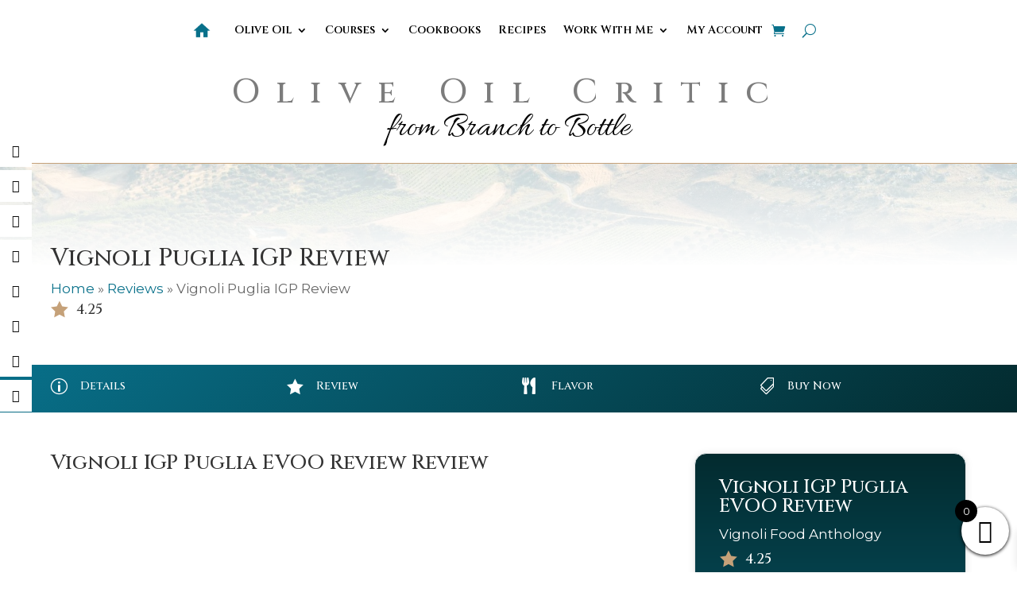

--- FILE ---
content_type: text/html; charset=UTF-8
request_url: https://oliveoilcritic.com/reviews/vignoli-puglia-igp-review/
body_size: 36097
content:
<!DOCTYPE html>
<html lang="en-US">
<head>
	<meta charset="UTF-8" />
<meta http-equiv="X-UA-Compatible" content="IE=edge">
	<link rel="pingback" href="https://oliveoilcritic.com/xmlrpc.php" />

	<script type="text/javascript">
		document.documentElement.className = 'js';
	</script>
	
	<meta name='robots' content='index, follow, max-image-preview:large, max-snippet:-1, max-video-preview:-1' />

            <script data-no-defer="1" data-ezscrex="false" data-cfasync="false" data-pagespeed-no-defer data-cookieconsent="ignore">
                var ctPublicFunctions = {"_ajax_nonce":"f9786b1409","_rest_nonce":"968710332e","_ajax_url":"\/wp-admin\/admin-ajax.php","_rest_url":"https:\/\/oliveoilcritic.com\/wp-json\/","data__cookies_type":"native","data__ajax_type":"rest","data__bot_detector_enabled":0,"data__frontend_data_log_enabled":1,"cookiePrefix":"","wprocket_detected":true,"host_url":"oliveoilcritic.com","text__ee_click_to_select":"Click to select the whole data","text__ee_original_email":"The complete one is","text__ee_got_it":"Got it","text__ee_blocked":"Blocked","text__ee_cannot_connect":"Cannot connect","text__ee_cannot_decode":"Can not decode email. Unknown reason","text__ee_email_decoder":"CleanTalk email decoder","text__ee_wait_for_decoding":"The magic is on the way!","text__ee_decoding_process":"Please wait a few seconds while we decode the contact data."}
            </script>
        
            <script data-no-defer="1" data-ezscrex="false" data-cfasync="false" data-pagespeed-no-defer data-cookieconsent="ignore">
                var ctPublic = {"_ajax_nonce":"f9786b1409","settings__forms__check_internal":"0","settings__forms__check_external":"0","settings__forms__force_protection":0,"settings__forms__search_test":"1","settings__data__bot_detector_enabled":0,"settings__sfw__anti_crawler":0,"blog_home":"https:\/\/oliveoilcritic.com\/","pixel__setting":"3","pixel__enabled":true,"pixel__url":"https:\/\/moderate2-v4.cleantalk.org\/pixel\/c87e6b0044ac77bec2284861077426a8.gif","data__email_check_before_post":"1","data__email_check_exist_post":1,"data__cookies_type":"native","data__key_is_ok":true,"data__visible_fields_required":true,"wl_brandname":"Anti-Spam by CleanTalk","wl_brandname_short":"CleanTalk","ct_checkjs_key":"6a0b4470311f8c433f06111d665aff8ea2871ed991c4a4969ab84cfa59560e57","emailEncoderPassKey":"acff926e2b016023a85380cef401ec69","bot_detector_forms_excluded":"W10=","advancedCacheExists":true,"varnishCacheExists":false,"wc_ajax_add_to_cart":true}
            </script>
        
<!-- Google Tag Manager for WordPress by gtm4wp.com -->
<script data-cfasync="false" data-pagespeed-no-defer>
	var gtm4wp_datalayer_name = "dataLayer";
	var dataLayer = dataLayer || [];
	const gtm4wp_use_sku_instead = false;
	const gtm4wp_currency = 'CAD';
	const gtm4wp_product_per_impression = false;
	const gtm4wp_clear_ecommerce = false;
	const gtm4wp_datalayer_max_timeout = 2000;
</script>
<!-- End Google Tag Manager for WordPress by gtm4wp.com -->
	<!-- This site is optimized with the Yoast SEO plugin v26.4 - https://yoast.com/wordpress/plugins/seo/ -->
	<title>Vignoli Puglia IGP Review - Olive Oil Critic</title>
<link data-rocket-preload as="style" href="https://fonts.googleapis.com/css?family=Open%20Sans%3A400%2C700%7CCinzel%3Aregular%2C500%2C600%2C700%2C800%2C900%7CMontserrat%3A100%2C200%2C300%2Cregular%2C500%2C600%2C700%2C800%2C900%2C100italic%2C200italic%2C300italic%2Citalic%2C500italic%2C600italic%2C700italic%2C800italic%2C900italic%7CAllura%3Aregular%7CLato%3A100%2C100italic%2C300%2C300italic%2Cregular%2Citalic%2C700%2C700italic%2C900%2C900italic&#038;subset=latin%2Clatin-ext%2Ccyrillic%2Ccyrillic-ext%2Cvietnamese&#038;display=swap" rel="preload">
<link href="https://fonts.googleapis.com/css?family=Open%20Sans%3A400%2C700%7CCinzel%3Aregular%2C500%2C600%2C700%2C800%2C900%7CMontserrat%3A100%2C200%2C300%2Cregular%2C500%2C600%2C700%2C800%2C900%2C100italic%2C200italic%2C300italic%2Citalic%2C500italic%2C600italic%2C700italic%2C800italic%2C900italic%7CAllura%3Aregular%7CLato%3A100%2C100italic%2C300%2C300italic%2Cregular%2Citalic%2C700%2C700italic%2C900%2C900italic&#038;subset=latin%2Clatin-ext%2Ccyrillic%2Ccyrillic-ext%2Cvietnamese&#038;display=swap" media="print" onload="this.media=&#039;all&#039;" rel="stylesheet">
<noscript><link rel="stylesheet" href="https://fonts.googleapis.com/css?family=Open%20Sans%3A400%2C700%7CCinzel%3Aregular%2C500%2C600%2C700%2C800%2C900%7CMontserrat%3A100%2C200%2C300%2Cregular%2C500%2C600%2C700%2C800%2C900%2C100italic%2C200italic%2C300italic%2Citalic%2C500italic%2C600italic%2C700italic%2C800italic%2C900italic%7CAllura%3Aregular%7CLato%3A100%2C100italic%2C300%2C300italic%2Cregular%2Citalic%2C700%2C700italic%2C900%2C900italic&#038;subset=latin%2Clatin-ext%2Ccyrillic%2Ccyrillic-ext%2Cvietnamese&#038;display=swap"></noscript>
	<meta name="description" content="Robust and spicy, this Vignoli IGP Puglia makes a beautiful finishing oil. Made from Coratina olives, that are so healthful and nutrient-rich." />
	<link rel="canonical" href="https://oliveoilcritic.com/reviews/vignoli-puglia-igp-review/" />
	<meta property="og:locale" content="en_US" />
	<meta property="og:type" content="article" />
	<meta property="og:title" content="Vignoli Puglia IGP Review - Olive Oil Critic" />
	<meta property="og:description" content="Robust and spicy, this Vignoli IGP Puglia makes a beautiful finishing oil. Made from Coratina olives, that are so healthful and nutrient-rich." />
	<meta property="og:url" content="https://oliveoilcritic.com/reviews/vignoli-puglia-igp-review/" />
	<meta property="og:site_name" content="Olive Oil Critic" />
	<meta property="article:published_time" content="2023-02-09T23:18:06+00:00" />
	<meta property="article:modified_time" content="2024-05-02T22:49:59+00:00" />
	<meta property="og:image" content="https://oliveoilcritic.com/wp-content/uploads/2023/02/BottlesforReview4141.jpg" />
	<meta property="og:image:width" content="1600" />
	<meta property="og:image:height" content="1600" />
	<meta property="og:image:type" content="image/jpeg" />
	<meta name="author" content="Emily Lycopolus" />
	<meta name="twitter:card" content="summary_large_image" />
	<meta name="twitter:label1" content="Written by" />
	<meta name="twitter:data1" content="Emily Lycopolus" />
	<meta name="twitter:label2" content="Est. reading time" />
	<meta name="twitter:data2" content="1 minute" />
	<script type="application/ld+json" class="yoast-schema-graph">{"@context":"https://schema.org","@graph":[{"@type":"Article","@id":"https://oliveoilcritic.com/reviews/vignoli-puglia-igp-review/#article","isPartOf":{"@id":"https://oliveoilcritic.com/reviews/vignoli-puglia-igp-review/"},"author":{"name":"Emily Lycopolus","@id":"https://oliveoilcritic.com/#/schema/person/e5beb0124c0b17ddc1832001f0a9b9d8"},"headline":"Vignoli Puglia IGP Review","datePublished":"2023-02-09T23:18:06+00:00","dateModified":"2024-05-02T22:49:59+00:00","mainEntityOfPage":{"@id":"https://oliveoilcritic.com/reviews/vignoli-puglia-igp-review/"},"wordCount":114,"commentCount":0,"publisher":{"@id":"https://oliveoilcritic.com/#organization"},"image":{"@id":"https://oliveoilcritic.com/reviews/vignoli-puglia-igp-review/#primaryimage"},"thumbnailUrl":"https://oliveoilcritic.com/wp-content/uploads/2023/02/BottlesforReview4141.jpg","keywords":["Italy","Olive Oil Review"],"articleSection":["Reviews"],"inLanguage":"en-US","potentialAction":[{"@type":"CommentAction","name":"Comment","target":["https://oliveoilcritic.com/reviews/vignoli-puglia-igp-review/#respond"]}]},{"@type":"WebPage","@id":"https://oliveoilcritic.com/reviews/vignoli-puglia-igp-review/","url":"https://oliveoilcritic.com/reviews/vignoli-puglia-igp-review/","name":"Vignoli Puglia IGP Review - Olive Oil Critic","isPartOf":{"@id":"https://oliveoilcritic.com/#website"},"primaryImageOfPage":{"@id":"https://oliveoilcritic.com/reviews/vignoli-puglia-igp-review/#primaryimage"},"image":{"@id":"https://oliveoilcritic.com/reviews/vignoli-puglia-igp-review/#primaryimage"},"thumbnailUrl":"https://oliveoilcritic.com/wp-content/uploads/2023/02/BottlesforReview4141.jpg","datePublished":"2023-02-09T23:18:06+00:00","dateModified":"2024-05-02T22:49:59+00:00","description":"Robust and spicy, this Vignoli IGP Puglia makes a beautiful finishing oil. Made from Coratina olives, that are so healthful and nutrient-rich.","breadcrumb":{"@id":"https://oliveoilcritic.com/reviews/vignoli-puglia-igp-review/#breadcrumb"},"inLanguage":"en-US","potentialAction":[{"@type":"ReadAction","target":["https://oliveoilcritic.com/reviews/vignoli-puglia-igp-review/"]}]},{"@type":"ImageObject","inLanguage":"en-US","@id":"https://oliveoilcritic.com/reviews/vignoli-puglia-igp-review/#primaryimage","url":"https://oliveoilcritic.com/wp-content/uploads/2023/02/BottlesforReview4141.jpg","contentUrl":"https://oliveoilcritic.com/wp-content/uploads/2023/02/BottlesforReview4141.jpg","width":1600,"height":1600,"caption":"Vignoli IGP Puglia EVOO"},{"@type":"BreadcrumbList","@id":"https://oliveoilcritic.com/reviews/vignoli-puglia-igp-review/#breadcrumb","itemListElement":[{"@type":"ListItem","position":1,"name":"Home","item":"https://oliveoilcritic.com/"},{"@type":"ListItem","position":2,"name":"Reviews","item":"https://oliveoilcritic.com/olive-oil/reviews/"},{"@type":"ListItem","position":3,"name":"Vignoli Puglia IGP Review"}]},{"@type":"WebSite","@id":"https://oliveoilcritic.com/#website","url":"https://oliveoilcritic.com/","name":"Olive Oil Critic","description":"Branch to Bottle","publisher":{"@id":"https://oliveoilcritic.com/#organization"},"potentialAction":[{"@type":"SearchAction","target":{"@type":"EntryPoint","urlTemplate":"https://oliveoilcritic.com/?s={search_term_string}"},"query-input":{"@type":"PropertyValueSpecification","valueRequired":true,"valueName":"search_term_string"}}],"inLanguage":"en-US"},{"@type":"Organization","@id":"https://oliveoilcritic.com/#organization","name":"Olive Oil Critic","url":"https://oliveoilcritic.com/","logo":{"@type":"ImageObject","inLanguage":"en-US","@id":"https://oliveoilcritic.com/#/schema/logo/image/","url":"https://oliveoilcritic.com/wp-content/uploads/2018/11/Olive-Oil-Critic-Logo_1.jpg","contentUrl":"https://oliveoilcritic.com/wp-content/uploads/2018/11/Olive-Oil-Critic-Logo_1.jpg","width":500,"height":500,"caption":"Olive Oil Critic"},"image":{"@id":"https://oliveoilcritic.com/#/schema/logo/image/"}},{"@type":"Person","@id":"https://oliveoilcritic.com/#/schema/person/e5beb0124c0b17ddc1832001f0a9b9d8","name":"Emily Lycopolus","image":{"@type":"ImageObject","inLanguage":"en-US","@id":"https://oliveoilcritic.com/#/schema/person/image/","url":"https://secure.gravatar.com/avatar/80e993bb3279a4910c3bf4802580ef0c89dee3006b2dde742609fc79870b45f3?s=96&d=mm&r=g","contentUrl":"https://secure.gravatar.com/avatar/80e993bb3279a4910c3bf4802580ef0c89dee3006b2dde742609fc79870b45f3?s=96&d=mm&r=g","caption":"Emily Lycopolus"},"description":"Olive Oil Sommelier, level 2, an expert in sensory analysis and judge at international olive oil competitions. Educated at the International Culinary Center and the National Organization of Olive Oil Tasters (O.N.A.O.O), I share transparent, authentic, quality education all about olive oil.","sameAs":["http://www.oliveoilcritic.com"]}]}</script>
	<!-- / Yoast SEO plugin. -->


<link rel='dns-prefetch' href='//fonts.googleapis.com' />
<link rel='dns-prefetch' href='//use.fontawesome.com' />
<link href='https://fonts.gstatic.com' crossorigin rel='preconnect' />
<link rel="alternate" type="application/rss+xml" title="Olive Oil Critic &raquo; Feed" href="https://oliveoilcritic.com/feed/" />
<link rel="alternate" type="application/rss+xml" title="Olive Oil Critic &raquo; Comments Feed" href="https://oliveoilcritic.com/comments/feed/" />
<link rel="alternate" type="application/rss+xml" title="Olive Oil Critic &raquo; Vignoli Puglia IGP Review Comments Feed" href="https://oliveoilcritic.com/reviews/vignoli-puglia-igp-review/feed/" />
<link rel="alternate" title="oEmbed (JSON)" type="application/json+oembed" href="https://oliveoilcritic.com/wp-json/oembed/1.0/embed?url=https%3A%2F%2Foliveoilcritic.com%2Freviews%2Fvignoli-puglia-igp-review%2F" />
<link rel="alternate" title="oEmbed (XML)" type="text/xml+oembed" href="https://oliveoilcritic.com/wp-json/oembed/1.0/embed?url=https%3A%2F%2Foliveoilcritic.com%2Freviews%2Fvignoli-puglia-igp-review%2F&#038;format=xml" />
<script>(()=>{"use strict";const e=[400,500,600,700,800,900],t=e=>`wprm-min-${e}`,n=e=>`wprm-max-${e}`,s=new Set,o="ResizeObserver"in window,r=o?new ResizeObserver((e=>{for(const t of e)c(t.target)})):null,i=.5/(window.devicePixelRatio||1);function c(s){const o=s.getBoundingClientRect().width||0;for(let r=0;r<e.length;r++){const c=e[r],a=o<=c+i;o>c+i?s.classList.add(t(c)):s.classList.remove(t(c)),a?s.classList.add(n(c)):s.classList.remove(n(c))}}function a(e){s.has(e)||(s.add(e),r&&r.observe(e),c(e))}!function(e=document){e.querySelectorAll(".wprm-recipe").forEach(a)}();if(new MutationObserver((e=>{for(const t of e)for(const e of t.addedNodes)e instanceof Element&&(e.matches?.(".wprm-recipe")&&a(e),e.querySelectorAll?.(".wprm-recipe").forEach(a))})).observe(document.documentElement,{childList:!0,subtree:!0}),!o){let e=0;addEventListener("resize",(()=>{e&&cancelAnimationFrame(e),e=requestAnimationFrame((()=>s.forEach(c)))}),{passive:!0})}})();</script><meta content="Divi Child v.0.1.1" name="generator"/><link data-minify="1" rel='stylesheet' id='wprm-public-css' href='https://oliveoilcritic.com/wp-content/cache/min/1/wp-content/plugins/wp-recipe-maker/dist/public-modern.css?ver=1764630430' type='text/css' media='all' />
<style id='wp-emoji-styles-inline-css' type='text/css'>

	img.wp-smiley, img.emoji {
		display: inline !important;
		border: none !important;
		box-shadow: none !important;
		height: 1em !important;
		width: 1em !important;
		margin: 0 0.07em !important;
		vertical-align: -0.1em !important;
		background: none !important;
		padding: 0 !important;
	}
/*# sourceURL=wp-emoji-styles-inline-css */
</style>
<link rel='stylesheet' id='wp-block-library-css' href='https://oliveoilcritic.com/wp-includes/css/dist/block-library/style.min.css?ver=6.9' type='text/css' media='all' />
<style id='global-styles-inline-css' type='text/css'>
:root{--wp--preset--aspect-ratio--square: 1;--wp--preset--aspect-ratio--4-3: 4/3;--wp--preset--aspect-ratio--3-4: 3/4;--wp--preset--aspect-ratio--3-2: 3/2;--wp--preset--aspect-ratio--2-3: 2/3;--wp--preset--aspect-ratio--16-9: 16/9;--wp--preset--aspect-ratio--9-16: 9/16;--wp--preset--color--black: #000000;--wp--preset--color--cyan-bluish-gray: #abb8c3;--wp--preset--color--white: #ffffff;--wp--preset--color--pale-pink: #f78da7;--wp--preset--color--vivid-red: #cf2e2e;--wp--preset--color--luminous-vivid-orange: #ff6900;--wp--preset--color--luminous-vivid-amber: #fcb900;--wp--preset--color--light-green-cyan: #7bdcb5;--wp--preset--color--vivid-green-cyan: #00d084;--wp--preset--color--pale-cyan-blue: #8ed1fc;--wp--preset--color--vivid-cyan-blue: #0693e3;--wp--preset--color--vivid-purple: #9b51e0;--wp--preset--gradient--vivid-cyan-blue-to-vivid-purple: linear-gradient(135deg,rgb(6,147,227) 0%,rgb(155,81,224) 100%);--wp--preset--gradient--light-green-cyan-to-vivid-green-cyan: linear-gradient(135deg,rgb(122,220,180) 0%,rgb(0,208,130) 100%);--wp--preset--gradient--luminous-vivid-amber-to-luminous-vivid-orange: linear-gradient(135deg,rgb(252,185,0) 0%,rgb(255,105,0) 100%);--wp--preset--gradient--luminous-vivid-orange-to-vivid-red: linear-gradient(135deg,rgb(255,105,0) 0%,rgb(207,46,46) 100%);--wp--preset--gradient--very-light-gray-to-cyan-bluish-gray: linear-gradient(135deg,rgb(238,238,238) 0%,rgb(169,184,195) 100%);--wp--preset--gradient--cool-to-warm-spectrum: linear-gradient(135deg,rgb(74,234,220) 0%,rgb(151,120,209) 20%,rgb(207,42,186) 40%,rgb(238,44,130) 60%,rgb(251,105,98) 80%,rgb(254,248,76) 100%);--wp--preset--gradient--blush-light-purple: linear-gradient(135deg,rgb(255,206,236) 0%,rgb(152,150,240) 100%);--wp--preset--gradient--blush-bordeaux: linear-gradient(135deg,rgb(254,205,165) 0%,rgb(254,45,45) 50%,rgb(107,0,62) 100%);--wp--preset--gradient--luminous-dusk: linear-gradient(135deg,rgb(255,203,112) 0%,rgb(199,81,192) 50%,rgb(65,88,208) 100%);--wp--preset--gradient--pale-ocean: linear-gradient(135deg,rgb(255,245,203) 0%,rgb(182,227,212) 50%,rgb(51,167,181) 100%);--wp--preset--gradient--electric-grass: linear-gradient(135deg,rgb(202,248,128) 0%,rgb(113,206,126) 100%);--wp--preset--gradient--midnight: linear-gradient(135deg,rgb(2,3,129) 0%,rgb(40,116,252) 100%);--wp--preset--font-size--small: 13px;--wp--preset--font-size--medium: 20px;--wp--preset--font-size--large: 36px;--wp--preset--font-size--x-large: 42px;--wp--preset--spacing--20: 0.44rem;--wp--preset--spacing--30: 0.67rem;--wp--preset--spacing--40: 1rem;--wp--preset--spacing--50: 1.5rem;--wp--preset--spacing--60: 2.25rem;--wp--preset--spacing--70: 3.38rem;--wp--preset--spacing--80: 5.06rem;--wp--preset--shadow--natural: 6px 6px 9px rgba(0, 0, 0, 0.2);--wp--preset--shadow--deep: 12px 12px 50px rgba(0, 0, 0, 0.4);--wp--preset--shadow--sharp: 6px 6px 0px rgba(0, 0, 0, 0.2);--wp--preset--shadow--outlined: 6px 6px 0px -3px rgb(255, 255, 255), 6px 6px rgb(0, 0, 0);--wp--preset--shadow--crisp: 6px 6px 0px rgb(0, 0, 0);}:root { --wp--style--global--content-size: 823px;--wp--style--global--wide-size: 1080px; }:where(body) { margin: 0; }.wp-site-blocks > .alignleft { float: left; margin-right: 2em; }.wp-site-blocks > .alignright { float: right; margin-left: 2em; }.wp-site-blocks > .aligncenter { justify-content: center; margin-left: auto; margin-right: auto; }:where(.is-layout-flex){gap: 0.5em;}:where(.is-layout-grid){gap: 0.5em;}.is-layout-flow > .alignleft{float: left;margin-inline-start: 0;margin-inline-end: 2em;}.is-layout-flow > .alignright{float: right;margin-inline-start: 2em;margin-inline-end: 0;}.is-layout-flow > .aligncenter{margin-left: auto !important;margin-right: auto !important;}.is-layout-constrained > .alignleft{float: left;margin-inline-start: 0;margin-inline-end: 2em;}.is-layout-constrained > .alignright{float: right;margin-inline-start: 2em;margin-inline-end: 0;}.is-layout-constrained > .aligncenter{margin-left: auto !important;margin-right: auto !important;}.is-layout-constrained > :where(:not(.alignleft):not(.alignright):not(.alignfull)){max-width: var(--wp--style--global--content-size);margin-left: auto !important;margin-right: auto !important;}.is-layout-constrained > .alignwide{max-width: var(--wp--style--global--wide-size);}body .is-layout-flex{display: flex;}.is-layout-flex{flex-wrap: wrap;align-items: center;}.is-layout-flex > :is(*, div){margin: 0;}body .is-layout-grid{display: grid;}.is-layout-grid > :is(*, div){margin: 0;}body{padding-top: 0px;padding-right: 0px;padding-bottom: 0px;padding-left: 0px;}:root :where(.wp-element-button, .wp-block-button__link){background-color: #32373c;border-width: 0;color: #fff;font-family: inherit;font-size: inherit;font-style: inherit;font-weight: inherit;letter-spacing: inherit;line-height: inherit;padding-top: calc(0.667em + 2px);padding-right: calc(1.333em + 2px);padding-bottom: calc(0.667em + 2px);padding-left: calc(1.333em + 2px);text-decoration: none;text-transform: inherit;}.has-black-color{color: var(--wp--preset--color--black) !important;}.has-cyan-bluish-gray-color{color: var(--wp--preset--color--cyan-bluish-gray) !important;}.has-white-color{color: var(--wp--preset--color--white) !important;}.has-pale-pink-color{color: var(--wp--preset--color--pale-pink) !important;}.has-vivid-red-color{color: var(--wp--preset--color--vivid-red) !important;}.has-luminous-vivid-orange-color{color: var(--wp--preset--color--luminous-vivid-orange) !important;}.has-luminous-vivid-amber-color{color: var(--wp--preset--color--luminous-vivid-amber) !important;}.has-light-green-cyan-color{color: var(--wp--preset--color--light-green-cyan) !important;}.has-vivid-green-cyan-color{color: var(--wp--preset--color--vivid-green-cyan) !important;}.has-pale-cyan-blue-color{color: var(--wp--preset--color--pale-cyan-blue) !important;}.has-vivid-cyan-blue-color{color: var(--wp--preset--color--vivid-cyan-blue) !important;}.has-vivid-purple-color{color: var(--wp--preset--color--vivid-purple) !important;}.has-black-background-color{background-color: var(--wp--preset--color--black) !important;}.has-cyan-bluish-gray-background-color{background-color: var(--wp--preset--color--cyan-bluish-gray) !important;}.has-white-background-color{background-color: var(--wp--preset--color--white) !important;}.has-pale-pink-background-color{background-color: var(--wp--preset--color--pale-pink) !important;}.has-vivid-red-background-color{background-color: var(--wp--preset--color--vivid-red) !important;}.has-luminous-vivid-orange-background-color{background-color: var(--wp--preset--color--luminous-vivid-orange) !important;}.has-luminous-vivid-amber-background-color{background-color: var(--wp--preset--color--luminous-vivid-amber) !important;}.has-light-green-cyan-background-color{background-color: var(--wp--preset--color--light-green-cyan) !important;}.has-vivid-green-cyan-background-color{background-color: var(--wp--preset--color--vivid-green-cyan) !important;}.has-pale-cyan-blue-background-color{background-color: var(--wp--preset--color--pale-cyan-blue) !important;}.has-vivid-cyan-blue-background-color{background-color: var(--wp--preset--color--vivid-cyan-blue) !important;}.has-vivid-purple-background-color{background-color: var(--wp--preset--color--vivid-purple) !important;}.has-black-border-color{border-color: var(--wp--preset--color--black) !important;}.has-cyan-bluish-gray-border-color{border-color: var(--wp--preset--color--cyan-bluish-gray) !important;}.has-white-border-color{border-color: var(--wp--preset--color--white) !important;}.has-pale-pink-border-color{border-color: var(--wp--preset--color--pale-pink) !important;}.has-vivid-red-border-color{border-color: var(--wp--preset--color--vivid-red) !important;}.has-luminous-vivid-orange-border-color{border-color: var(--wp--preset--color--luminous-vivid-orange) !important;}.has-luminous-vivid-amber-border-color{border-color: var(--wp--preset--color--luminous-vivid-amber) !important;}.has-light-green-cyan-border-color{border-color: var(--wp--preset--color--light-green-cyan) !important;}.has-vivid-green-cyan-border-color{border-color: var(--wp--preset--color--vivid-green-cyan) !important;}.has-pale-cyan-blue-border-color{border-color: var(--wp--preset--color--pale-cyan-blue) !important;}.has-vivid-cyan-blue-border-color{border-color: var(--wp--preset--color--vivid-cyan-blue) !important;}.has-vivid-purple-border-color{border-color: var(--wp--preset--color--vivid-purple) !important;}.has-vivid-cyan-blue-to-vivid-purple-gradient-background{background: var(--wp--preset--gradient--vivid-cyan-blue-to-vivid-purple) !important;}.has-light-green-cyan-to-vivid-green-cyan-gradient-background{background: var(--wp--preset--gradient--light-green-cyan-to-vivid-green-cyan) !important;}.has-luminous-vivid-amber-to-luminous-vivid-orange-gradient-background{background: var(--wp--preset--gradient--luminous-vivid-amber-to-luminous-vivid-orange) !important;}.has-luminous-vivid-orange-to-vivid-red-gradient-background{background: var(--wp--preset--gradient--luminous-vivid-orange-to-vivid-red) !important;}.has-very-light-gray-to-cyan-bluish-gray-gradient-background{background: var(--wp--preset--gradient--very-light-gray-to-cyan-bluish-gray) !important;}.has-cool-to-warm-spectrum-gradient-background{background: var(--wp--preset--gradient--cool-to-warm-spectrum) !important;}.has-blush-light-purple-gradient-background{background: var(--wp--preset--gradient--blush-light-purple) !important;}.has-blush-bordeaux-gradient-background{background: var(--wp--preset--gradient--blush-bordeaux) !important;}.has-luminous-dusk-gradient-background{background: var(--wp--preset--gradient--luminous-dusk) !important;}.has-pale-ocean-gradient-background{background: var(--wp--preset--gradient--pale-ocean) !important;}.has-electric-grass-gradient-background{background: var(--wp--preset--gradient--electric-grass) !important;}.has-midnight-gradient-background{background: var(--wp--preset--gradient--midnight) !important;}.has-small-font-size{font-size: var(--wp--preset--font-size--small) !important;}.has-medium-font-size{font-size: var(--wp--preset--font-size--medium) !important;}.has-large-font-size{font-size: var(--wp--preset--font-size--large) !important;}.has-x-large-font-size{font-size: var(--wp--preset--font-size--x-large) !important;}
/*# sourceURL=global-styles-inline-css */
</style>

<style id='font-awesome-svg-styles-default-inline-css' type='text/css'>
.svg-inline--fa {
  display: inline-block;
  height: 1em;
  overflow: visible;
  vertical-align: -.125em;
}
/*# sourceURL=font-awesome-svg-styles-default-inline-css */
</style>
<link data-minify="1" rel='stylesheet' id='font-awesome-svg-styles-css' href='https://oliveoilcritic.com/wp-content/cache/min/1/wp-content/uploads/font-awesome/v5.15.4/css/svg-with-js.css?ver=1764630430' type='text/css' media='all' />
<style id='font-awesome-svg-styles-inline-css' type='text/css'>
   .wp-block-font-awesome-icon svg::before,
   .wp-rich-text-font-awesome-icon svg::before {content: unset;}
/*# sourceURL=font-awesome-svg-styles-inline-css */
</style>
<link rel='stylesheet' id='cleantalk-public-css-css' href='https://oliveoilcritic.com/wp-content/plugins/cleantalk-spam-protect/css/cleantalk-public.min.css?ver=6.68_1764630374' type='text/css' media='all' />
<link rel='stylesheet' id='cleantalk-email-decoder-css-css' href='https://oliveoilcritic.com/wp-content/plugins/cleantalk-spam-protect/css/cleantalk-email-decoder.min.css?ver=6.68_1764630374' type='text/css' media='all' />
<link data-minify="1" rel='stylesheet' id='fooevents-bookings-style-css' href='https://oliveoilcritic.com/wp-content/cache/min/1/wp-content/plugins/fooevents_bookings/css/fooevents-bookings-frontend.css?ver=1764630430' type='text/css' media='all' />
<link data-minify="1" rel='stylesheet' id='woocommerce-layout-css' href='https://oliveoilcritic.com/wp-content/cache/min/1/wp-content/plugins/woocommerce/assets/css/woocommerce-layout.css?ver=1764630430' type='text/css' media='all' />
<style id='woocommerce-layout-inline-css' type='text/css'>

	.infinite-scroll .woocommerce-pagination {
		display: none;
	}
/*# sourceURL=woocommerce-layout-inline-css */
</style>
<link data-minify="1" rel='stylesheet' id='woocommerce-smallscreen-css' href='https://oliveoilcritic.com/wp-content/cache/min/1/wp-content/plugins/woocommerce/assets/css/woocommerce-smallscreen.css?ver=1764630430' type='text/css' media='only screen and (max-width: 768px)' />
<link data-minify="1" rel='stylesheet' id='woocommerce-general-css' href='https://oliveoilcritic.com/wp-content/cache/min/1/wp-content/plugins/woocommerce/assets/css/woocommerce.css?ver=1764630430' type='text/css' media='all' />
<style id='woocommerce-inline-inline-css' type='text/css'>
.woocommerce form .form-row .required { visibility: visible; }
/*# sourceURL=woocommerce-inline-inline-css */
</style>
<link data-minify="1" rel='stylesheet' id='dashicons-css' href='https://oliveoilcritic.com/wp-content/cache/min/1/wp-includes/css/dashicons.min.css?ver=1764630430' type='text/css' media='all' />
<link data-minify="1" rel='stylesheet' id='et_monarch-css-css' href='https://oliveoilcritic.com/wp-content/cache/min/1/wp-content/plugins/monarch/css/style.css?ver=1764630430' type='text/css' media='all' />

<link data-minify="1" rel='stylesheet' id='brands-styles-css' href='https://oliveoilcritic.com/wp-content/cache/min/1/wp-content/plugins/woocommerce/assets/css/brands.css?ver=1764630430' type='text/css' media='all' />
<link data-minify="1" rel='stylesheet' id='xoo-wsc-fonts-css' href='https://oliveoilcritic.com/wp-content/cache/min/1/wp-content/plugins/side-cart-woocommerce/assets/css/xoo-wsc-fonts.css?ver=1764630430' type='text/css' media='all' />
<link data-minify="1" rel='stylesheet' id='xoo-wsc-style-css' href='https://oliveoilcritic.com/wp-content/cache/min/1/wp-content/plugins/side-cart-woocommerce/assets/css/xoo-wsc-style.css?ver=1764630430' type='text/css' media='all' />
<style id='xoo-wsc-style-inline-css' type='text/css'>



 

.xoo-wsc-footer{
	background-color: #ffffff;
	color: #000000;
	padding: 10px 20px;
	box-shadow: 0 -5px 10px #0000001a;
}

.xoo-wsc-footer, .xoo-wsc-footer a, .xoo-wsc-footer .amount{
	font-size: 18px;
}

.xoo-wsc-btn .amount{
	color: #000000}

.xoo-wsc-btn:hover .amount{
	color: #000000;
}

.xoo-wsc-ft-buttons-cont{
	grid-template-columns: auto;
}

.xoo-wsc-basket{
	bottom: 12px;
	right: 0px;
	background-color: #ffffff;
	color: #000000;
	box-shadow: 0 1px 4px 0;
	border-radius: 50%;
	display: flex;
	width: 60px;
	height: 60px;
}


.xoo-wsc-bki{
	font-size: 30px}

.xoo-wsc-items-count{
	top: -9px;
	left: -8px;
}

.xoo-wsc-items-count, .xoo-wsch-items-count{
	background-color: #000000;
	color: #ffffff;
}

.xoo-wsc-container, .xoo-wsc-slider{
	max-width: 320px;
	right: -320px;
	top: 0;bottom: 0;
	bottom: 0;
	font-family: }


.xoo-wsc-cart-active .xoo-wsc-container, .xoo-wsc-slider-active .xoo-wsc-slider{
	right: 0;
}


.xoo-wsc-cart-active .xoo-wsc-basket{
	right: 320px;
}

.xoo-wsc-slider{
	right: -320px;
}

span.xoo-wsch-close {
    font-size: 16px;
}

	.xoo-wsch-top{
		justify-content: center;
	}
	span.xoo-wsch-close {
	    right: 10px;
	}

.xoo-wsch-text{
	font-size: 20px;
}

.xoo-wsc-header{
	color: #000000;
	background-color: #ffffff;
	border-bottom: 2px solid #eee;
	padding: 15px 15px;
}


.xoo-wsc-body{
	background-color: #ffffff;
}

.xoo-wsc-products:not(.xoo-wsc-pattern-card), .xoo-wsc-products:not(.xoo-wsc-pattern-card) span.amount, .xoo-wsc-products:not(.xoo-wsc-pattern-card) a{
	font-size: 16px;
	color: #000000;
}

.xoo-wsc-products:not(.xoo-wsc-pattern-card) .xoo-wsc-product{
	padding: 20px 15px;
	margin: 0;
	border-radius: 0px;
	box-shadow: 0 0;
	background-color: transparent;
}

.xoo-wsc-sum-col{
	justify-content: center;
}


/** Shortcode **/
.xoo-wsc-sc-count{
	background-color: #000000;
	color: #ffffff;
}

.xoo-wsc-sc-bki{
	font-size: 28px;
	color: #000000;
}
.xoo-wsc-sc-cont{
	color: #000000;
}


.xoo-wsc-product dl.variation {
	display: block;
}


.xoo-wsc-product-cont{
	padding: 10px 10px;
}

.xoo-wsc-products:not(.xoo-wsc-pattern-card) .xoo-wsc-img-col{
	width: 30%;
}

.xoo-wsc-pattern-card .xoo-wsc-img-col img{
	max-width: 100%;
	height: auto;
}

.xoo-wsc-products:not(.xoo-wsc-pattern-card) .xoo-wsc-sum-col{
	width: 70%;
}

.xoo-wsc-pattern-card .xoo-wsc-product-cont{
	width: 50% 
}

@media only screen and (max-width: 600px) {
	.xoo-wsc-pattern-card .xoo-wsc-product-cont  {
		width: 50%;
	}
}


.xoo-wsc-pattern-card .xoo-wsc-product{
	border: 0;
	box-shadow: 0px 10px 15px -12px #0000001a;
}


.xoo-wsc-sm-front{
	background-color: #eee;
}
.xoo-wsc-pattern-card, .xoo-wsc-sm-front{
	border-bottom-left-radius: 5px;
	border-bottom-right-radius: 5px;
}
.xoo-wsc-pattern-card, .xoo-wsc-img-col img, .xoo-wsc-img-col, .xoo-wsc-sm-back-cont{
	border-top-left-radius: 5px;
	border-top-right-radius: 5px;
}
.xoo-wsc-sm-back{
	background-color: #fff;
}
.xoo-wsc-pattern-card, .xoo-wsc-pattern-card a, .xoo-wsc-pattern-card .amount{
	font-size: 16px;
}

.xoo-wsc-sm-front, .xoo-wsc-sm-front a, .xoo-wsc-sm-front .amount{
	color: #000;
}

.xoo-wsc-sm-back, .xoo-wsc-sm-back a, .xoo-wsc-sm-back .amount{
	color: #000;
}


.magictime {
    animation-duration: 0.5s;
}



span.xoo-wsch-items-count{
	height: 20px;
	line-height: 20px;
	width: 20px;
}

span.xoo-wsch-icon{
	font-size: 30px
}

.xoo-wsc-smr-del{
	font-size: 16px
}
/*# sourceURL=xoo-wsc-style-inline-css */
</style>
<link data-minify="1" rel='stylesheet' id='font-awesome-official-css' href='https://oliveoilcritic.com/wp-content/cache/min/1/releases/v5.15.4/css/all.css?ver=1764630430' type='text/css' media='all' crossorigin="anonymous" />
<link rel='stylesheet' id='divi-wp-recipe-maker-styles-css' href='https://oliveoilcritic.com/wp-content/plugins/wp-recipe-maker/templates/divi/styles/style.min.css?ver=1.0.0' type='text/css' media='all' />

<link data-minify="1" rel='stylesheet' id='divi-style-parent-css' href='https://oliveoilcritic.com/wp-content/cache/min/1/wp-content/themes/Divi/style-static.min.css?ver=1764630430' type='text/css' media='all' />
<link rel='stylesheet' id='child-style-css' href='https://oliveoilcritic.com/wp-content/themes/Divi-Child/style.css?ver=4.27.4' type='text/css' media='all' />
<link rel='stylesheet' id='divi-style-css' href='https://oliveoilcritic.com/wp-content/themes/Divi-Child/style.css?ver=4.27.4' type='text/css' media='all' />
<link data-minify="1" rel='stylesheet' id='font-awesome-official-v4shim-css' href='https://oliveoilcritic.com/wp-content/cache/min/1/releases/v5.15.4/css/v4-shims.css?ver=1764630431' type='text/css' media='all' crossorigin="anonymous" />
<style id='font-awesome-official-v4shim-inline-css' type='text/css'>
@font-face {
font-family: "FontAwesome";
font-display: block;
src: url("https://use.fontawesome.com/releases/v5.15.4/webfonts/fa-brands-400.eot"),
		url("https://use.fontawesome.com/releases/v5.15.4/webfonts/fa-brands-400.eot?#iefix") format("embedded-opentype"),
		url("https://use.fontawesome.com/releases/v5.15.4/webfonts/fa-brands-400.woff2") format("woff2"),
		url("https://use.fontawesome.com/releases/v5.15.4/webfonts/fa-brands-400.woff") format("woff"),
		url("https://use.fontawesome.com/releases/v5.15.4/webfonts/fa-brands-400.ttf") format("truetype"),
		url("https://use.fontawesome.com/releases/v5.15.4/webfonts/fa-brands-400.svg#fontawesome") format("svg");
}

@font-face {
font-family: "FontAwesome";
font-display: block;
src: url("https://use.fontawesome.com/releases/v5.15.4/webfonts/fa-solid-900.eot"),
		url("https://use.fontawesome.com/releases/v5.15.4/webfonts/fa-solid-900.eot?#iefix") format("embedded-opentype"),
		url("https://use.fontawesome.com/releases/v5.15.4/webfonts/fa-solid-900.woff2") format("woff2"),
		url("https://use.fontawesome.com/releases/v5.15.4/webfonts/fa-solid-900.woff") format("woff"),
		url("https://use.fontawesome.com/releases/v5.15.4/webfonts/fa-solid-900.ttf") format("truetype"),
		url("https://use.fontawesome.com/releases/v5.15.4/webfonts/fa-solid-900.svg#fontawesome") format("svg");
}

@font-face {
font-family: "FontAwesome";
font-display: block;
src: url("https://use.fontawesome.com/releases/v5.15.4/webfonts/fa-regular-400.eot"),
		url("https://use.fontawesome.com/releases/v5.15.4/webfonts/fa-regular-400.eot?#iefix") format("embedded-opentype"),
		url("https://use.fontawesome.com/releases/v5.15.4/webfonts/fa-regular-400.woff2") format("woff2"),
		url("https://use.fontawesome.com/releases/v5.15.4/webfonts/fa-regular-400.woff") format("woff"),
		url("https://use.fontawesome.com/releases/v5.15.4/webfonts/fa-regular-400.ttf") format("truetype"),
		url("https://use.fontawesome.com/releases/v5.15.4/webfonts/fa-regular-400.svg#fontawesome") format("svg");
unicode-range: U+F004-F005,U+F007,U+F017,U+F022,U+F024,U+F02E,U+F03E,U+F044,U+F057-F059,U+F06E,U+F070,U+F075,U+F07B-F07C,U+F080,U+F086,U+F089,U+F094,U+F09D,U+F0A0,U+F0A4-F0A7,U+F0C5,U+F0C7-F0C8,U+F0E0,U+F0EB,U+F0F3,U+F0F8,U+F0FE,U+F111,U+F118-F11A,U+F11C,U+F133,U+F144,U+F146,U+F14A,U+F14D-F14E,U+F150-F152,U+F15B-F15C,U+F164-F165,U+F185-F186,U+F191-F192,U+F1AD,U+F1C1-F1C9,U+F1CD,U+F1D8,U+F1E3,U+F1EA,U+F1F6,U+F1F9,U+F20A,U+F247-F249,U+F24D,U+F254-F25B,U+F25D,U+F267,U+F271-F274,U+F279,U+F28B,U+F28D,U+F2B5-F2B6,U+F2B9,U+F2BB,U+F2BD,U+F2C1-F2C2,U+F2D0,U+F2D2,U+F2DC,U+F2ED,U+F328,U+F358-F35B,U+F3A5,U+F3D1,U+F410,U+F4AD;
}
/*# sourceURL=font-awesome-official-v4shim-inline-css */
</style>
<script type="text/javascript" src="https://oliveoilcritic.com/wp-content/plugins/cleantalk-spam-protect/js/apbct-public-bundle_gathering.min.js?ver=6.68_1764630374" id="apbct-public-bundle_gathering.min-js-js"></script>
<script type="text/javascript" src="https://oliveoilcritic.com/wp-includes/js/jquery/jquery.min.js?ver=3.7.1" id="jquery-core-js"></script>
<script type="text/javascript" src="https://oliveoilcritic.com/wp-includes/js/jquery/jquery-migrate.min.js?ver=3.4.1" id="jquery-migrate-js"></script>
<script type="text/javascript" src="https://oliveoilcritic.com/wp-content/plugins/woocommerce/assets/js/jquery-blockui/jquery.blockUI.min.js?ver=2.7.0-wc.10.3.5" id="wc-jquery-blockui-js" defer="defer" data-wp-strategy="defer"></script>
<script type="text/javascript" id="wc-add-to-cart-js-extra">
/* <![CDATA[ */
var wc_add_to_cart_params = {"ajax_url":"/wp-admin/admin-ajax.php","wc_ajax_url":"/?wc-ajax=%%endpoint%%","i18n_view_cart":"View cart","cart_url":"https://oliveoilcritic.com/cart/","is_cart":"","cart_redirect_after_add":"no"};
//# sourceURL=wc-add-to-cart-js-extra
/* ]]> */
</script>
<script type="text/javascript" src="https://oliveoilcritic.com/wp-content/plugins/woocommerce/assets/js/frontend/add-to-cart.min.js?ver=10.3.5" id="wc-add-to-cart-js" defer="defer" data-wp-strategy="defer"></script>
<script type="text/javascript" src="https://oliveoilcritic.com/wp-content/plugins/woocommerce/assets/js/js-cookie/js.cookie.min.js?ver=2.1.4-wc.10.3.5" id="wc-js-cookie-js" defer="defer" data-wp-strategy="defer"></script>
<script type="text/javascript" id="woocommerce-js-extra">
/* <![CDATA[ */
var woocommerce_params = {"ajax_url":"/wp-admin/admin-ajax.php","wc_ajax_url":"/?wc-ajax=%%endpoint%%","i18n_password_show":"Show password","i18n_password_hide":"Hide password"};
//# sourceURL=woocommerce-js-extra
/* ]]> */
</script>
<script type="text/javascript" src="https://oliveoilcritic.com/wp-content/plugins/woocommerce/assets/js/frontend/woocommerce.min.js?ver=10.3.5" id="woocommerce-js" defer="defer" data-wp-strategy="defer"></script>
<link rel="https://api.w.org/" href="https://oliveoilcritic.com/wp-json/" /><link rel="alternate" title="JSON" type="application/json" href="https://oliveoilcritic.com/wp-json/wp/v2/posts/24433" /><link rel="EditURI" type="application/rsd+xml" title="RSD" href="https://oliveoilcritic.com/xmlrpc.php?rsd" />
<meta name="generator" content="WordPress 6.9" />
<meta name="generator" content="WooCommerce 10.3.5" />
<link rel='shortlink' href='https://oliveoilcritic.com/?p=24433' />
<style type="text/css"> .tippy-box[data-theme~="wprm"] { background-color: #333333; color: #FFFFFF; } .tippy-box[data-theme~="wprm"][data-placement^="top"] > .tippy-arrow::before { border-top-color: #333333; } .tippy-box[data-theme~="wprm"][data-placement^="bottom"] > .tippy-arrow::before { border-bottom-color: #333333; } .tippy-box[data-theme~="wprm"][data-placement^="left"] > .tippy-arrow::before { border-left-color: #333333; } .tippy-box[data-theme~="wprm"][data-placement^="right"] > .tippy-arrow::before { border-right-color: #333333; } .tippy-box[data-theme~="wprm"] a { color: #FFFFFF; } .wprm-comment-rating svg { width: 18px !important; height: 18px !important; } img.wprm-comment-rating { width: 90px !important; height: 18px !important; } body { --comment-rating-star-color: #343434; } body { --wprm-popup-font-size: 16px; } body { --wprm-popup-background: #ffffff; } body { --wprm-popup-title: #000000; } body { --wprm-popup-content: #444444; } body { --wprm-popup-button-background: #444444; } body { --wprm-popup-button-text: #ffffff; } body { --wprm-popup-accent: #747B2D; }</style><style type="text/css">.wprm-glossary-term {color: #5A822B;text-decoration: underline;cursor: help;}</style><style type="text/css">.wprm-recipe-template-snippet-basic-buttons {
    font-family: inherit; /* wprm_font_family type=font */
    font-size: 0.9em; /* wprm_font_size type=font_size */
    text-align: center; /* wprm_text_align type=align */
    margin-top: 0px; /* wprm_margin_top type=size */
    margin-bottom: 10px; /* wprm_margin_bottom type=size */
}
.wprm-recipe-template-snippet-basic-buttons a  {
    margin: 5px; /* wprm_margin_button type=size */
    margin: 5px; /* wprm_margin_button type=size */
}

.wprm-recipe-template-snippet-basic-buttons a:first-child {
    margin-left: 0;
}
.wprm-recipe-template-snippet-basic-buttons a:last-child {
    margin-right: 0;
}.wprm-recipe-template-chic-edit {
    margin: 20px auto;
    background-color: #ffffff; /*wprm_background type=color*/
    font-family: -apple-system, BlinkMacSystemFont, "Segoe UI", Roboto, Oxygen-Sans, Ubuntu, Cantarell, "Helvetica Neue", sans-serif; /*wprm_main_font_family type=font*/
    font-size: 1em; /*wprm_main_font_size type=font_size*/
    line-height: 1.5em !important; /*wprm_main_line_height type=font_size*/
    color: #333333; /*wprm_main_text type=color*/
    max-width: 950px; /*wprm_max_width type=size*/
}
.wprm-recipe-template-chic-edit a {
    color: #08708a; /*wprm_link type=color*/
}
.wprm-recipe-template-chic-edit p, .wprm-recipe-template-chic-edit li {
    font-family: -apple-system, BlinkMacSystemFont, "Segoe UI", Roboto, Oxygen-Sans, Ubuntu, Cantarell, "Helvetica Neue", sans-serif; /*wprm_main_font_family type=font*/
    font-size: 1em !important;
    line-height: 1.5em !important; /*wprm_main_line_height type=font_size*/
}
.wprm-recipe-template-chic-edit li {
    margin: 0 0 0 32px !important;
    padding: 0 !important;
}
.rtl .wprm-recipe-template-chic-edit li {
    margin: 0 32px 0 0 !important;
}
.wprm-recipe-template-chic-edit ol, .wprm-recipe-template-chic-edit ul {
    margin: 0 !important;
    padding: 0 !important;
}
.wprm-recipe-template-chic-edit br {
    display: none;
}
.wprm-recipe-template-chic-edit .wprm-recipe-name,
.wprm-recipe-template-chic-edit .wprm-recipe-header {
    font-family: -apple-system, BlinkMacSystemFont, "Segoe UI", Roboto, Oxygen-Sans, Ubuntu, Cantarell, "Helvetica Neue", sans-serif; /*wprm_header_font_family type=font*/
    color: #212121; /*wprm_header_text type=color*/
    line-height: 1.3em; /*wprm_header_line_height type=font_size*/
}
.wprm-recipe-template-chic-edit h1,
.wprm-recipe-template-chic-edit h2,
.wprm-recipe-template-chic-edit h3,
.wprm-recipe-template-chic-edit h4,
.wprm-recipe-template-chic-edit h5,
.wprm-recipe-template-chic-edit h6 {
    font-family: -apple-system, BlinkMacSystemFont, "Segoe UI", Roboto, Oxygen-Sans, Ubuntu, Cantarell, "Helvetica Neue", sans-serif; /*wprm_header_font_family type=font*/
    color: #212121; /*wprm_header_text type=color*/
    line-height: 1.3em; /*wprm_header_line_height type=font_size*/
    margin: 0 !important;
    padding: 0 !important;
}
.wprm-recipe-template-chic-edit .wprm-recipe-header {
    margin-top: 1.2em !important;
}
.wprm-recipe-template-chic-edit h1 {
    font-size: 2em; /*wprm_h1_size type=font_size*/
}
.wprm-recipe-template-chic-edit h2 {
    font-size: 1.8em; /*wprm_h2_size type=font_size*/
}
.wprm-recipe-template-chic-edit h3 {
    font-size: 1.2em; /*wprm_h3_size type=font_size*/
}
.wprm-recipe-template-chic-edit h4 {
    font-size: 1em; /*wprm_h4_size type=font_size*/
}
.wprm-recipe-template-chic-edit h5 {
    font-size: 1em; /*wprm_h5_size type=font_size*/
}
.wprm-recipe-template-chic-edit h6 {
    font-size: 1em; /*wprm_h6_size type=font_size*/
}.wprm-recipe-template-chic-edit {
    font-size: 1em; /*wprm_main_font_size type=font_size*/
	border-style: solid; /*wprm_border_style type=border*/
	border-width: 1px; /*wprm_border_width type=size*/
	border-color: #E0E0E0; /*wprm_border type=color*/
    padding: 10px;
    background-color: #ffffff; /*wprm_background type=color*/
    max-width: 950px; /*wprm_max_width type=size*/
}
.wprm-recipe-template-chic-edit a {
    color: #08708a; /*wprm_link type=color*/
}
.wprm-recipe-template-chic-edit .wprm-recipe-name {
    line-height: 1.3em;
    font-weight: bold;
}
.wprm-recipe-template-chic-edit .wprm-template-chic-buttons {
	clear: both;
    font-size: 0.9em;
    text-align: center;
}
.wprm-recipe-template-chic-edit .wprm-template-chic-buttons .wprm-recipe-icon {
    margin-right: 5px;
}
.wprm-recipe-template-chic-edit .wprm-recipe-header {
	margin-bottom: 0.5em !important;
}
.wprm-recipe-template-chic-edit .wprm-nutrition-label-container {
	font-size: 0.9em;
}
.wprm-recipe-template-chic-edit .wprm-call-to-action {
	border-radius: 3px;
}.wprm-recipe-template-compact {
    margin: 20px auto;
    background-color: #fafafa; /* wprm_background type=color */
    font-family: -apple-system, BlinkMacSystemFont, "Segoe UI", Roboto, Oxygen-Sans, Ubuntu, Cantarell, "Helvetica Neue", sans-serif; /* wprm_main_font_family type=font */
    font-size: 0.9em; /* wprm_main_font_size type=font_size */
    line-height: 1.5em; /* wprm_main_line_height type=font_size */
    color: #333333; /* wprm_main_text type=color */
    max-width: 650px; /* wprm_max_width type=size */
}
.wprm-recipe-template-compact a {
    color: #3498db; /* wprm_link type=color */
}
.wprm-recipe-template-compact p, .wprm-recipe-template-compact li {
    font-family: -apple-system, BlinkMacSystemFont, "Segoe UI", Roboto, Oxygen-Sans, Ubuntu, Cantarell, "Helvetica Neue", sans-serif; /* wprm_main_font_family type=font */
    font-size: 1em !important;
    line-height: 1.5em !important; /* wprm_main_line_height type=font_size */
}
.wprm-recipe-template-compact li {
    margin: 0 0 0 32px !important;
    padding: 0 !important;
}
.rtl .wprm-recipe-template-compact li {
    margin: 0 32px 0 0 !important;
}
.wprm-recipe-template-compact ol, .wprm-recipe-template-compact ul {
    margin: 0 !important;
    padding: 0 !important;
}
.wprm-recipe-template-compact br {
    display: none;
}
.wprm-recipe-template-compact .wprm-recipe-name,
.wprm-recipe-template-compact .wprm-recipe-header {
    font-family: -apple-system, BlinkMacSystemFont, "Segoe UI", Roboto, Oxygen-Sans, Ubuntu, Cantarell, "Helvetica Neue", sans-serif; /* wprm_header_font_family type=font */
    color: #000000; /* wprm_header_text type=color */
    line-height: 1.3em; /* wprm_header_line_height type=font_size */
}
.wprm-recipe-template-compact .wprm-recipe-header * {
    font-family: -apple-system, BlinkMacSystemFont, "Segoe UI", Roboto, Oxygen-Sans, Ubuntu, Cantarell, "Helvetica Neue", sans-serif; /* wprm_main_font_family type=font */
}
.wprm-recipe-template-compact h1,
.wprm-recipe-template-compact h2,
.wprm-recipe-template-compact h3,
.wprm-recipe-template-compact h4,
.wprm-recipe-template-compact h5,
.wprm-recipe-template-compact h6 {
    font-family: -apple-system, BlinkMacSystemFont, "Segoe UI", Roboto, Oxygen-Sans, Ubuntu, Cantarell, "Helvetica Neue", sans-serif; /* wprm_header_font_family type=font */
    color: #212121; /* wprm_header_text type=color */
    line-height: 1.3em; /* wprm_header_line_height type=font_size */
    margin: 0 !important;
    padding: 0 !important;
}
.wprm-recipe-template-compact .wprm-recipe-header {
    margin-top: 1.2em !important;
}
.wprm-recipe-template-compact h1 {
    font-size: 2em; /* wprm_h1_size type=font_size */
}
.wprm-recipe-template-compact h2 {
    font-size: 1.8em; /* wprm_h2_size type=font_size */
}
.wprm-recipe-template-compact h3 {
    font-size: 1.2em; /* wprm_h3_size type=font_size */
}
.wprm-recipe-template-compact h4 {
    font-size: 1em; /* wprm_h4_size type=font_size */
}
.wprm-recipe-template-compact h5 {
    font-size: 1em; /* wprm_h5_size type=font_size */
}
.wprm-recipe-template-compact h6 {
    font-size: 1em; /* wprm_h6_size type=font_size */
}.wprm-recipe-template-compact {
	border-style: solid; /* wprm_border_style type=border */
	border-width: 1px; /* wprm_border_width type=size */
	border-color: #777777; /* wprm_border type=color */
	border-radius: 0px; /* wprm_border_radius type=size */
	padding: 10px;
}</style><!-- Schema optimized by Schema Pro --><script type="application/ld+json">{"@context":"https://schema.org","@type":"Review","itemReviewed":{"@type":"product","name":"Vignoli IGP Puglia EVOO Review","image":["https://oliveoilcritic.com/wp-content/uploads/2023/02/BottlesforReview4141.jpg","https://oliveoilcritic.com/reviews/ootopia-manaki-olive-oil-review/attachment/bottlesforreview4141/","https://oliveoilcritic.com/wp-includes/images/media/default.png"],"description":"Bold and exciting on the palate, this Vignoli IGP Puglia is robust and filled with flavours of bright herbs, almonds and fresh artichoke. I love to pair it with tart vinegar or a squeeze of lemon to make a simple salad dressing or bread dip. It shows up beautifully in cooking as much as it does with fresh vegetables. An amazing finishing oil, it makes corn chowder, stews and roasted meats come alive.\r\n\r\nThe peppery pungency that is so present in this Vignoli IGP Puglia extra virgin is because of the high antioxidant content. It is a certified nutriceutical with the European Food Safety Authority, due to its healthful qualities.","sku":"https://shop.vignolifood.com/collections/olive-oils/products/extra-virgin-olive-oil-igp-puglia-intense","mpn":null,"brand":{"@type":"Organization","name":"Vignoli Food Anthology"},"aggregateRating":{"@type":"AggregateRating","ratingValue":"4.25","reviewCount":"1"},"offers":{"@type":"Offer","price":"37.00","priceValidUntil":"31/12/2024","url":"https://oliveoilcritic.com/reviews/vignoli-puglia-igp-review/","priceCurrency":"United States Dollars","availability":"InStock"}},"reviewRating":{"@type":"Rating","ratingValue":"4.25"},"reviewBody":"Bold and exciting on the palate, this Vignoli IGP Puglia is robust and filled with flavours of bright herbs, almonds and fresh artichoke. I love to pair it with tart vinegar or a squeeze of lemon to make a simple salad dressing or bread dip. It shows up beautifully in cooking as much as it does with fresh vegetables. An amazing finishing oil, it makes corn chowder, stews and roasted meats come alive.\r\n\r\nThe peppery pungency that is so present in this Vignoli IGP Puglia extra virgin is because of the high antioxidant content. It is a certified nutriceutical with the European Food Safety Authority, due to its healthful qualities.","datePublished":"2023-02-09T23:18:06+0000","author":{"@type":"Organization","name":"Emily Lycopolus","sameAs":"https://oliveoilcritic.com/author/oliveoilcritic"},"publisher":{"@type":"Organization","name":"Emily Lycopolus","sameAs":"https://oliveoilcritic.com"}}</script><!-- / Schema optimized by Schema Pro --><!-- site-navigation-element Schema optimized by Schema Pro --><script type="application/ld+json">{"@context":"https:\/\/schema.org","@graph":[{"@context":"https:\/\/schema.org","@type":"SiteNavigationElement","id":"site-navigation","name":"Olive Oil","url":"https:\/\/oliveoilcritic.com\/olive-oil\/"},{"@context":"https:\/\/schema.org","@type":"SiteNavigationElement","id":"site-navigation","name":"Articles","url":"https:\/\/oliveoilcritic.com\/olive-oil\/articles\/"},{"@context":"https:\/\/schema.org","@type":"SiteNavigationElement","id":"site-navigation","name":"Courses","url":"https:\/\/oliveoilcritic.com\/courses\/"},{"@context":"https:\/\/schema.org","@type":"SiteNavigationElement","id":"site-navigation","name":"Cooking Classes","url":"\/shop\/cooking-classes\/"},{"@context":"https:\/\/schema.org","@type":"SiteNavigationElement","id":"site-navigation","name":"Master Class","url":"\/product\/olive-oil-master-class\/"},{"@context":"https:\/\/schema.org","@type":"SiteNavigationElement","id":"site-navigation","name":"Olive Oil Training &#038; Tasting","url":"https:\/\/oliveoilcritic.com\/courses\/olive-oil-training-tasting\/"},{"@context":"https:\/\/schema.org","@type":"SiteNavigationElement","id":"site-navigation","name":"Reviews","url":"https:\/\/oliveoilcritic.com\/olive-oil\/reviews\/"},{"@context":"https:\/\/schema.org","@type":"SiteNavigationElement","id":"site-navigation","name":"Tours","url":"\/tours\/"},{"@context":"https:\/\/schema.org","@type":"SiteNavigationElement","id":"site-navigation","name":"Cookbooks","url":"https:\/\/oliveoilcritic.com\/cookbooks\/"},{"@context":"https:\/\/schema.org","@type":"SiteNavigationElement","id":"site-navigation","name":"Recipes","url":"https:\/\/oliveoilcritic.com\/olive-oil\/recipes\/"},{"@context":"https:\/\/schema.org","@type":"SiteNavigationElement","id":"site-navigation","name":"Work With Me","url":"https:\/\/oliveoilcritic.com\/the-expert\/"},{"@context":"https:\/\/schema.org","@type":"SiteNavigationElement","id":"site-navigation","name":"Contact","url":"https:\/\/oliveoilcritic.com\/contact-us\/"},{"@context":"https:\/\/schema.org","@type":"SiteNavigationElement","id":"site-navigation","name":"My Account","url":"https:\/\/oliveoilcritic.com\/my-account\/"}]}</script><!-- / site-navigation-element Schema optimized by Schema Pro --><!-- sitelink-search-box Schema optimized by Schema Pro --><script type="application/ld+json">{"@context":"https:\/\/schema.org","@type":"WebSite","name":"Olive Oil Critic","url":"https:\/\/oliveoilcritic.com","potentialAction":[{"@type":"SearchAction","target":"https:\/\/oliveoilcritic.com\/?s={search_term_string}","query-input":"required name=search_term_string"}]}</script><!-- / sitelink-search-box Schema optimized by Schema Pro --><!-- breadcrumb Schema optimized by Schema Pro --><script type="application/ld+json">{"@context":"https:\/\/schema.org","@type":"BreadcrumbList","itemListElement":[{"@type":"ListItem","position":1,"item":{"@id":"https:\/\/oliveoilcritic.com\/","name":"Home"}},{"@type":"ListItem","position":2,"item":{"@id":"https:\/\/oliveoilcritic.com\/reviews\/vignoli-puglia-igp-review\/","name":"Vignoli Puglia IGP Review"}}]}</script><!-- / breadcrumb Schema optimized by Schema Pro -->
<!-- Google Tag Manager for WordPress by gtm4wp.com -->
<!-- GTM Container placement set to manual -->
<script data-cfasync="false" data-pagespeed-no-defer type="text/javascript">
	var dataLayer_content = {"pagePostType":"post","pagePostType2":"single-post","pageCategory":["reviews"],"pageAttributes":["italy","olive-oil-review"],"pagePostAuthor":"Emily Lycopolus","cartContent":{"totals":{"applied_coupons":[],"discount_total":0,"subtotal":0,"total":0},"items":[]}};
	dataLayer.push( dataLayer_content );
</script>
<script data-cfasync="false" data-pagespeed-no-defer type="text/javascript">
(function(w,d,s,l,i){w[l]=w[l]||[];w[l].push({'gtm.start':
new Date().getTime(),event:'gtm.js'});var f=d.getElementsByTagName(s)[0],
j=d.createElement(s),dl=l!='dataLayer'?'&l='+l:'';j.async=true;j.src=
'//www.googletagmanager.com/gtm.js?id='+i+dl;f.parentNode.insertBefore(j,f);
})(window,document,'script','dataLayer','GTM-KWDJLHF');
</script>
<!-- End Google Tag Manager for WordPress by gtm4wp.com --><style type="text/css" id="et-social-custom-css">
				.et_monarch .et_social_sidebar_networks li, .et_monarch .et_social_mobile li { background: #ffffff; } .et_monarch .et_social_sidebar_networks .et_social_icons_container li:hover, .et_monarch .et_social_mobile .et_social_icons_container li:hover { background: #ffffff !important; } .et_social_sidebar_border li { border-color: #ffffff !important; } .et_monarch .et_social_sidebar_networks .et_social_icons_container li i, .et_monarch .et_social_sidebar_networks .et_social_icons_container li .et_social_count, .et_monarch .et_social_mobile .et_social_icons_container li i, .et_monarch .et_social_mobile .et_social_icons_container li .et_social_count { color: #0a0a0a; } .et_monarch .et_social_sidebar_networks .et_social_icons_container li:hover i, .et_monarch .et_social_sidebar_networks .et_social_icons_container li:hover .et_social_count, .et_monarch .et_social_mobile .et_social_icons_container li:hover i, .et_monarch .et_social_mobile .et_social_icons_container li:hover .et_social_count { color: #0a0a0a !important; } .et_monarch .widget_monarchwidget .et_social_networks ul li, .et_monarch .widget_monarchwidget.et_social_circle li i { background: #0a0a0a !important; } .et_monarch .widget_monarchwidget.et_social_rounded .et_social_icons_container li:hover, .et_monarch .widget_monarchwidget.et_social_rectangle .et_social_icons_container li:hover, .et_monarch .widget_monarchwidget.et_social_circle .et_social_icons_container li:hover i.et_social_icon { background: #ffffff !important; } .et_monarch .widget_monarchwidget .et_social_icon, .et_monarch .widget_monarchwidget.et_social_networks .et_social_network_label, .et_monarch .widget_monarchwidget .et_social_sidebar_count { color: #ffffff; } .et_monarch .widget_monarchwidget .et_social_icons_container li:hover .et_social_icon, .et_monarch .widget_monarchwidget.et_social_networks .et_social_icons_container li:hover .et_social_network_label, .et_monarch .widget_monarchwidget .et_social_icons_container li:hover .et_social_sidebar_count { color: #0a0a0a !important; } 
			</style><meta name="viewport" content="width=device-width, initial-scale=1.0, maximum-scale=1.0, user-scalable=0" />	<noscript><style>.woocommerce-product-gallery{ opacity: 1 !important; }</style></noscript>
	<!-- Global site tag (gtag.js) - Google Analytics -->
<script async src="https://www.googletagmanager.com/gtag/js?id=G-CLY7YHZMJ2"></script>
<script>
  window.dataLayer = window.dataLayer || [];
  function gtag(){dataLayer.push(arguments);}
  gtag('js', new Date());

  gtag('config', 'G-CLY7YHZMJ2');
</script>
<!-- Google Tag Manager -->
<script>(function(w,d,s,l,i){w[l]=w[l]||[];w[l].push({'gtm.start':
new Date().getTime(),event:'gtm.js'});var f=d.getElementsByTagName(s)[0],
j=d.createElement(s),dl=l!='dataLayer'?'&l='+l:'';j.async=true;j.src=
'https://www.googletagmanager.com/gtm.js?id='+i+dl;f.parentNode.insertBefore(j,f);
})(window,document,'script','dataLayer','GTM-KWDJLHF');</script>
<!-- End Google Tag Manager -->
<script>
(function($) {
    $(document).ready(function() {
        $(window).resize(function() {
            $('.et_blog_grid_equal_height').each(function() {
                equalise_articles($(this));
            });
        });

        $('.et_blog_grid_equal_height').each(function() {
            var blog = $(this);

            equalise_articles($(this));

            var observer = new MutationObserver(function(mutations) {
                equalise_articles(blog);
            });
            
            var config = {
                subtree: true,
                childList: true 
            };

            observer.observe(blog[0], config);
        });

        function equalise_articles(blog) {
            var articles = blog.find('article');
            var heights = [];
            
            articles.each(function() {
                var height = 0;
                height += ($(this).find('.et_pb_image_container, .et_main_video_container').length != 0) ? $(this).find('.et_pb_image_container, .et_main_video_container').outerHeight(true) : 0;
                height += $(this).find('.entry-title').outerHeight(true);
                height += $(this).find('.post-meta').outerHeight(true); 
                height += $(this).find('.post-content').outerHeight(true);    

                heights.push(height);
            });

            var max_height = Math.max.apply(Math,heights); 

            articles.each(function() {
                $(this).height(max_height);
            });
        }

        $(document).ajaxComplete(function() {
            $('.et_blog_grid_equal_height').imagesLoaded().then(function() {
                $('.et_blog_grid_equal_height').each(function(){
                    equalise_articles($(this));
                });
            });
        });

        $.fn.imagesLoaded = function() {
            var $imgs = this.find('img[src!=""]');
            var dfds = [];

            if (!$imgs.length) {
                return $.Deferred().resolve().promise();
            }            

            $imgs.each(function(){
                var dfd = $.Deferred();
                dfds.push(dfd);
                var img = new Image();

                img.onload = function() {
                    dfd.resolve();
                };

                img.onerror = function() {
                    dfd.resolve(); 
                };

                img.src = this.src;
            });

            return $.when.apply($, dfds);
        }
    });
})(jQuery);
</script>
<script src="https://kit.fontawesome.com/7afadecec8.js" crossorigin="anonymous"></script>

<script>
jQuery( document ).ready(function() {

   $("#tour-reservation").submit(function(){
      $('input#reference').val( $(location).attr('href') );
   });
});
</script>

<script>
jQuery(document).ready(function($){
    function ds_setup_collapsible_submenus() {
        var $menu = $('.et_mobile_menu'),
        top_level_link = '.et_mobile_menu .menu-item-has-children > a';
        
        $menu.find('a').each(function() {
            $(this).off('click');
            if ( $(this).is(top_level_link) ) {
                $(this).attr('href', '#');
            }
            if ( ! $(this).siblings('.sub-menu').length ) {
                $(this).on('click', function(event) {
                    $(this).parents('.mobile_nav').trigger('click');
                });
            } 
            else {
                $(this).on('click', function(event) {
                    event.preventDefault();
                    $(this).parent().toggleClass('visible');
                });
            }
        });
    }
    setTimeout(function() {
        ds_setup_collapsible_submenus();
    }, 700);
 });
   
</script>			<style id="wpsp-style-frontend"></style>
			<link rel="icon" href="https://oliveoilcritic.com/wp-content/uploads/2018/11/cropped-Olive-Oil-Critic-Logo_1-2-32x32.jpg" sizes="32x32" />
<link rel="icon" href="https://oliveoilcritic.com/wp-content/uploads/2018/11/cropped-Olive-Oil-Critic-Logo_1-2-192x192.jpg" sizes="192x192" />
<link rel="apple-touch-icon" href="https://oliveoilcritic.com/wp-content/uploads/2018/11/cropped-Olive-Oil-Critic-Logo_1-2-180x180.jpg" />
<meta name="msapplication-TileImage" content="https://oliveoilcritic.com/wp-content/uploads/2018/11/cropped-Olive-Oil-Critic-Logo_1-2-270x270.jpg" />
<style id="et-divi-customizer-global-cached-inline-styles">body,.et_pb_column_1_2 .et_quote_content blockquote cite,.et_pb_column_1_2 .et_link_content a.et_link_main_url,.et_pb_column_1_3 .et_quote_content blockquote cite,.et_pb_column_3_8 .et_quote_content blockquote cite,.et_pb_column_1_4 .et_quote_content blockquote cite,.et_pb_blog_grid .et_quote_content blockquote cite,.et_pb_column_1_3 .et_link_content a.et_link_main_url,.et_pb_column_3_8 .et_link_content a.et_link_main_url,.et_pb_column_1_4 .et_link_content a.et_link_main_url,.et_pb_blog_grid .et_link_content a.et_link_main_url,body .et_pb_bg_layout_light .et_pb_post p,body .et_pb_bg_layout_dark .et_pb_post p{font-size:17px}.et_pb_slide_content,.et_pb_best_value{font-size:19px}body{line-height:1.6em}.woocommerce #respond input#submit,.woocommerce-page #respond input#submit,.woocommerce #content input.button,.woocommerce-page #content input.button,.woocommerce-message,.woocommerce-error,.woocommerce-info{background:#08708a!important}#et_search_icon:hover,.mobile_menu_bar:before,.mobile_menu_bar:after,.et_toggle_slide_menu:after,.et-social-icon a:hover,.et_pb_sum,.et_pb_pricing li a,.et_pb_pricing_table_button,.et_overlay:before,.entry-summary p.price ins,.woocommerce div.product span.price,.woocommerce-page div.product span.price,.woocommerce #content div.product span.price,.woocommerce-page #content div.product span.price,.woocommerce div.product p.price,.woocommerce-page div.product p.price,.woocommerce #content div.product p.price,.woocommerce-page #content div.product p.price,.et_pb_member_social_links a:hover,.woocommerce .star-rating span:before,.woocommerce-page .star-rating span:before,.et_pb_widget li a:hover,.et_pb_filterable_portfolio .et_pb_portfolio_filters li a.active,.et_pb_filterable_portfolio .et_pb_portofolio_pagination ul li a.active,.et_pb_gallery .et_pb_gallery_pagination ul li a.active,.wp-pagenavi span.current,.wp-pagenavi a:hover,.nav-single a,.tagged_as a,.posted_in a{color:#08708a}.et_pb_contact_submit,.et_password_protected_form .et_submit_button,.et_pb_bg_layout_light .et_pb_newsletter_button,.comment-reply-link,.form-submit .et_pb_button,.et_pb_bg_layout_light .et_pb_promo_button,.et_pb_bg_layout_light .et_pb_more_button,.woocommerce a.button.alt,.woocommerce-page a.button.alt,.woocommerce button.button.alt,.woocommerce button.button.alt.disabled,.woocommerce-page button.button.alt,.woocommerce-page button.button.alt.disabled,.woocommerce input.button.alt,.woocommerce-page input.button.alt,.woocommerce #respond input#submit.alt,.woocommerce-page #respond input#submit.alt,.woocommerce #content input.button.alt,.woocommerce-page #content input.button.alt,.woocommerce a.button,.woocommerce-page a.button,.woocommerce button.button,.woocommerce-page button.button,.woocommerce input.button,.woocommerce-page input.button,.et_pb_contact p input[type="checkbox"]:checked+label i:before,.et_pb_bg_layout_light.et_pb_module.et_pb_button{color:#08708a}.footer-widget h4{color:#08708a}.et-search-form,.nav li ul,.et_mobile_menu,.footer-widget li:before,.et_pb_pricing li:before,blockquote{border-color:#08708a}.et_pb_counter_amount,.et_pb_featured_table .et_pb_pricing_heading,.et_quote_content,.et_link_content,.et_audio_content,.et_pb_post_slider.et_pb_bg_layout_dark,.et_slide_in_menu_container,.et_pb_contact p input[type="radio"]:checked+label i:before{background-color:#08708a}.container,.et_pb_row,.et_pb_slider .et_pb_container,.et_pb_fullwidth_section .et_pb_title_container,.et_pb_fullwidth_section .et_pb_title_featured_container,.et_pb_fullwidth_header:not(.et_pb_fullscreen) .et_pb_fullwidth_header_container{max-width:1320px}.et_boxed_layout #page-container,.et_boxed_layout.et_non_fixed_nav.et_transparent_nav #page-container #top-header,.et_boxed_layout.et_non_fixed_nav.et_transparent_nav #page-container #main-header,.et_fixed_nav.et_boxed_layout #page-container #top-header,.et_fixed_nav.et_boxed_layout #page-container #main-header,.et_boxed_layout #page-container .container,.et_boxed_layout #page-container .et_pb_row{max-width:1480px}a{color:#08708a}.et_secondary_nav_enabled #page-container #top-header{background-color:#08708a!important}#et-secondary-nav li ul{background-color:#08708a}#top-menu li a,.et_search_form_container input{letter-spacing:1px}.et_search_form_container input::-moz-placeholder{letter-spacing:1px}.et_search_form_container input::-webkit-input-placeholder{letter-spacing:1px}.et_search_form_container input:-ms-input-placeholder{letter-spacing:1px}#top-menu li.current-menu-ancestor>a,#top-menu li.current-menu-item>a,#top-menu li.current_page_item>a{color:#08708a}#main-footer .footer-widget h4,#main-footer .widget_block h1,#main-footer .widget_block h2,#main-footer .widget_block h3,#main-footer .widget_block h4,#main-footer .widget_block h5,#main-footer .widget_block h6{color:#08708a}.footer-widget li:before{border-color:#08708a}#footer-widgets .footer-widget li:before{top:11.45px}#et-footer-nav .bottom-nav li.current-menu-item a{color:#08708a}.woocommerce a.button.alt,.woocommerce-page a.button.alt,.woocommerce button.button.alt,.woocommerce button.button.alt.disabled,.woocommerce-page button.button.alt,.woocommerce-page button.button.alt.disabled,.woocommerce input.button.alt,.woocommerce-page input.button.alt,.woocommerce #respond input#submit.alt,.woocommerce-page #respond input#submit.alt,.woocommerce #content input.button.alt,.woocommerce-page #content input.button.alt,.woocommerce a.button,.woocommerce-page a.button,.woocommerce button.button,.woocommerce-page button.button,.woocommerce input.button,.woocommerce-page input.button,.woocommerce #respond input#submit,.woocommerce-page #respond input#submit,.woocommerce #content input.button,.woocommerce-page #content input.button,.woocommerce-message a.button.wc-forward,body .et_pb_button{font-size:16px;background-color:#08708a;border-width:0px!important;border-color:#08708a;border-radius:0px;font-weight:bold;font-style:normal;text-transform:uppercase;text-decoration:none;}.woocommerce.et_pb_button_helper_class a.button.alt,.woocommerce-page.et_pb_button_helper_class a.button.alt,.woocommerce.et_pb_button_helper_class button.button.alt,.woocommerce.et_pb_button_helper_class button.button.alt.disabled,.woocommerce-page.et_pb_button_helper_class button.button.alt,.woocommerce-page.et_pb_button_helper_class button.button.alt.disabled,.woocommerce.et_pb_button_helper_class input.button.alt,.woocommerce-page.et_pb_button_helper_class input.button.alt,.woocommerce.et_pb_button_helper_class #respond input#submit.alt,.woocommerce-page.et_pb_button_helper_class #respond input#submit.alt,.woocommerce.et_pb_button_helper_class #content input.button.alt,.woocommerce-page.et_pb_button_helper_class #content input.button.alt,.woocommerce.et_pb_button_helper_class a.button,.woocommerce-page.et_pb_button_helper_class a.button,.woocommerce.et_pb_button_helper_class button.button,.woocommerce-page.et_pb_button_helper_class button.button,.woocommerce.et_pb_button_helper_class input.button,.woocommerce-page.et_pb_button_helper_class input.button,.woocommerce.et_pb_button_helper_class #respond input#submit,.woocommerce-page.et_pb_button_helper_class #respond input#submit,.woocommerce.et_pb_button_helper_class #content input.button,.woocommerce-page.et_pb_button_helper_class #content input.button,body.et_pb_button_helper_class .et_pb_button,body.et_pb_button_helper_class .et_pb_module.et_pb_button{color:#ffffff}.woocommerce a.button.alt:after,.woocommerce-page a.button.alt:after,.woocommerce button.button.alt:after,.woocommerce-page button.button.alt:after,.woocommerce input.button.alt:after,.woocommerce-page input.button.alt:after,.woocommerce #respond input#submit.alt:after,.woocommerce-page #respond input#submit.alt:after,.woocommerce #content input.button.alt:after,.woocommerce-page #content input.button.alt:after,.woocommerce a.button:after,.woocommerce-page a.button:after,.woocommerce button.button:after,.woocommerce-page button.button:after,.woocommerce input.button:after,.woocommerce-page input.button:after,.woocommerce #respond input#submit:after,.woocommerce-page #respond input#submit:after,.woocommerce #content input.button:after,.woocommerce-page #content input.button:after,body .et_pb_button:after{font-size:25.6px}body .et_pb_bg_layout_light.et_pb_button:hover,body .et_pb_bg_layout_light .et_pb_button:hover,body .et_pb_button:hover{color:#ffffff!important;background-color:#c5a179;border-color:#c5a179!important}.woocommerce a.button.alt:hover,.woocommerce-page a.button.alt:hover,.woocommerce button.button.alt:hover,.woocommerce button.button.alt.disabled:hover,.woocommerce-page button.button.alt:hover,.woocommerce-page button.button.alt.disabled:hover,.woocommerce input.button.alt:hover,.woocommerce-page input.button.alt:hover,.woocommerce #respond input#submit.alt:hover,.woocommerce-page #respond input#submit.alt:hover,.woocommerce #content input.button.alt:hover,.woocommerce-page #content input.button.alt:hover,.woocommerce a.button:hover,.woocommerce-page a.button:hover,.woocommerce button.button:hover,.woocommerce-page button.button:hover,.woocommerce input.button:hover,.woocommerce-page input.button:hover,.woocommerce #respond input#submit:hover,.woocommerce-page #respond input#submit:hover,.woocommerce #content input.button:hover,.woocommerce-page #content input.button:hover{color:#ffffff!important;background-color:#c5a179!important;border-color:#c5a179!important}@media only screen and (min-width:981px){.et_header_style_centered #logo{max-height:54%}.et_pb_svg_logo.et_header_style_centered #logo{height:54%}.et_fixed_nav #page-container .et-fixed-header#top-header{background-color:#08708a!important}.et_fixed_nav #page-container .et-fixed-header#top-header #et-secondary-nav li ul{background-color:#08708a}.et-fixed-header #top-menu li.current-menu-ancestor>a,.et-fixed-header #top-menu li.current-menu-item>a,.et-fixed-header #top-menu li.current_page_item>a{color:#08708a!important}}@media only screen and (min-width:1650px){.et_pb_row{padding:33px 0}.et_pb_section{padding:66px 0}.single.et_pb_pagebuilder_layout.et_full_width_page .et_post_meta_wrapper{padding-top:99px}.et_pb_fullwidth_section{padding:0}}	h1,h2,h3,h4,h5,h6{font-family:'Cinzel',Georgia,"Times New Roman",serif}body,input,textarea,select{font-family:'Montserrat',Helvetica,Arial,Lucida,sans-serif}.et_pb_menu .et_mobile_menu .menu-item-has-children>a,#main-header .et_mobile_menu .menu-item-has-children>a{background-color:transparent;position:relative}.et_pb_menu .et_mobile_menu .menu-item-has-children>a:after,#main-header .et_mobile_menu .menu-item-has-children>a:after{font-family:'ETmodules';text-align:center;speak:none;font-weight:600;font-variant:normal;text-transform:none;-webkit-font-smoothing:antialiased;position:absolute;font-size:18px;content:'\4c';top:11px;right:13px}.et_pb_menu .et_mobile_menu .menu-item-has-children.visible>a:after,#main-header .et_mobile_menu .menu-item-has-children.visible>a:after{content:'\4d'}.et_pb_menu .et_mobile_menu ul.sub-menu,#main-header .et_mobile_menu ul.sub-menu,.et-db #et-boc .et-l .et_pb_menu .et_mobile_menu li ul.sub-menu{display:none!important;visibility:hidden!important;transition:all 1.5s ease-in-out}.et_pb_menu .et_mobile_menu li.visible>ul.sub-menu,#main-header .et_mobile_menu li.visible>ul.sub-menu,.et-db #et-boc .et-l #main-header .et_mobile_menu li.visible>ul.sub-menu,.et-db #et-boc .et-l .et_pb_fullwidth_menu .et_mobile_menu li.visible>ul.sub-menu,.et-db #et-boc .et-l .et_pb_menu .et_mobile_menu li.visible>ul.sub-menu{display:block!important;visibility:visible!important}.price-blurb .price{color:#fff!important;font-size:14px!important}.et-pb-contact-message{color:#fff}.et-pb-contact-message ul{padding:0px 30px 0.5em 30px}.custom-cart-coupon .coupon{display:none}.quantity-custom input.qty{margin-bottom:10px!important;font-size:1rem!important}#fooevents_bookings_date_val__trans_field{margin-bottom:0px!important}.grecaptcha-badge{opacity:0}@media all and (max-width:980px){.custom_row{display:-webkit-box;display:-moz-box;display:-ms-flexbox;display:-webkit-flex;display:flex;-webkit-flex-wrap:wrap;flex-wrap:wrap}.first-on-mobile{-webkit-order:1;order:1}.second-on-mobile{-webkit-order:2;order:2}.third-on-mobile{-webkit-order:3;order:3}.fourth-on-mobile{-webkit-order:4;order:4}.custom_row:last-child .et_pb_column:last-child{margin-bottom:30px}}@media only screen and (max-width:980px){.two-columns .et_pb_column{width:50%!important}}@media only screen and (max-width:980px){.three-columns .et_pb_column{width:33%!important}}@media only screen and (max-width:980px){.four-columns .et_pb_column{width:25%!important}}.fooevents_calendar a p li{font-family:'Lato'!important}.pa-bullet-list-1 ul{list-style-type:none!important}.pa-bullet-list-1 ul li:before{content:'\e052'!important;color:#c5a179;font-family:'ETMODULES'!important;margin-right:10px;margin-left:-14px;font-size:1.2em!important}input.text,input.title,input[type=email],input[type=password],input[type=tel],input[type=text],select,textarea{padding:13px;border:solid 1px #e5e5e5;border-radius:0px;margin-bottom:5px!important;margin-top:5px!important}.woocommerce form .form-row{padding:0px;margin-bottom:5px;margin-top:5px}.sticky-section{position:sticky;position:-webkit-sticky;top:140px}.sticky-section-mc{position:sticky;position:-webkit-sticky;top:170px;background-image:linear-gradient(360deg,#08708a 0%,#032b2f 100%)!important}#page-container{overflow:visible!important}body{display:initial}p.post-meta{display:none}#main-content .container:before{background:none}#sidebar{display:none}@media (min-width:981px){#left-area{width:100%;padding:23px 0px 0px!important;float:none!important}}@media only screen and (min-width:769px){.woocommerce-account .woocommerce-MyAccount-content,.woocommerce-account .woocommerce-MyAccount-navigation{padding:15px;float:none;width:100%}}@media only screen and (min-width:769px){.woocommerce-MyAccount-navigation ul{text-align:center}.woocommerce-MyAccount-navigation ul li{display:inline-block}}@media only screen and (min-width:769px){.woocommerce-account .woocommerce-MyAccount-content,.woocommerce-account .woocommerce-MyAccount-navigation{float:none;width:100%}.woocommerce-MyAccount-navigation ul{text-align:center}.woocommerce-MyAccount-navigation ul li{display:inline-block}}@media (min-width:768px){.page-template-template-fullwidth-php .woocommerce-MyAccount-navigation,.page-template-template-fullwidth-php .woocommerce-MyAccount-content{width:100%;float:none}.woocommerce-MyAccount-navigation ul{text-align:center;border-bottom:1px solid rgba(0,0,0,.05)}.woocommerce-MyAccount-navigation ul li{display:inline-block;border-left:1px solid rgba(0,0,0,.05);padding:0 1em;border-bottom:0}}.et_pb_blurb h4{padding-top:4px!important;margin-left:-15px!important}.woocommerce table.cart img{width:75px;height:auto;padding:0}.woocommerce-cart table.cart td.actions .coupon .input-text{text-transform:uppercase}.et_pb_post_content img{margin-bottom:20px}.ld-icon-account a{font-family:'ETmodules';font-size:14px!important}.ld-icon-account a:hover{font-size:14px!important;color:#c5a179!important}.single-product div.product form.cart .quantity{float:none;margin:0;display:inline-block}.single-product div.product form.cart button.minus{margin-right:23px!important}.single-product div.product form.cart button.minus,button.plus{height:60px!important;color:#333!important;display:inline-block!important;float:none!important;vertical-align:middle;overflow:hidden!important;width:40px!important;max-width:40px!important;background-color:#fff;font-size:1rem!important;line-height:0em!important;border:none!important;border-radius:0px!important;cursor:pointer!important;transition:all .2s!important;margin-bottom:10px!important;margin-top:5px!important}.single-product div.product form.cart button.minus:hover,button.plus:hover{background-color:#C5A179!important;border:none!important;color:#fff!important;transition:all .2s!important}button.minus,button.plus{height:60px!important;color:#333!important;display:inline-block!important;float:none!important;vertical-align:middle;overflow:hidden!important;width:40px!important;max-width:40px!important;background-color:#fff;font-size:1rem!important;line-height:0em!important;border:none!important;border-radius:0px!important;cursor:pointer!important;transition:all .2s!important;margin-bottom:10px!important;margin-top:5px!important;margin-right:23px}button.minus:hover,button.plus:hover{background-color:#C5A179!important;border:none!important;color:#fff!important;transition:all .2s!important}body p,body li,body{font-weight:400}.et_pb_row{width:90%}</style><noscript><style id="rocket-lazyload-nojs-css">.rll-youtube-player, [data-lazy-src]{display:none !important;}</style></noscript><link data-minify="1" rel='stylesheet' id='wc-stripe-blocks-checkout-style-css' href='https://oliveoilcritic.com/wp-content/cache/min/1/wp-content/plugins/woocommerce-gateway-stripe/build/upe-blocks.css?ver=1764630431' type='text/css' media='all' />
<link data-minify="1" rel='stylesheet' id='wc-blocks-style-css' href='https://oliveoilcritic.com/wp-content/cache/min/1/wp-content/plugins/woocommerce/assets/client/blocks/wc-blocks.css?ver=1764630431' type='text/css' media='all' />
<meta name="generator" content="WP Rocket 3.20.1.2" data-wpr-features="wpr_minify_js wpr_lazyload_images wpr_minify_css wpr_preload_links" /></head>
<body class="wp-singular post-template-default single single-post postid-24433 single-format-standard wp-theme-Divi wp-child-theme-Divi-Child theme-Divi et-tb-has-template et-tb-has-header et-tb-has-body et-tb-has-footer woocommerce-no-js wp-schema-pro-2.10.5 et_bloom et_monarch et_pb_button_helper_class et_cover_background et_pb_gutter et_pb_gutters3 et_divi_theme et-db">
	
<!-- GTM Container placement set to manual -->
<!-- Google Tag Manager (noscript) --><div data-rocket-location-hash="775329b08c0e284f257a34d6fe14bc45" id="page-container">
<div data-rocket-location-hash="551e81ab591dddf54ca9a5b9d4e36f2d" id="et-boc" class="et-boc">
			
		<header data-rocket-location-hash="e6ba0062023f23c616be51f0c64c6c37" class="et-l et-l--header">
			<div class="et_builder_inner_content et_pb_gutters3">
		<div class="et_pb_with_border et_pb_section et_pb_section_0_tb_header et_pb_sticky_module et_section_regular et_pb_section--with-menu" >
				
				
				
				
				
				
				<div class="et_pb_row et_pb_row_0_tb_header et_pb_equal_columns et_pb_row--with-menu">
				<div class="et_pb_column et_pb_column_4_4 et_pb_column_0_tb_header  et_pb_css_mix_blend_mode_passthrough et-last-child et_pb_column--with-menu">
				
				
				
				
				<div class="et_pb_with_border et_pb_module et_pb_menu et_pb_menu_0_tb_header my-menu et_animated et_pb_bg_layout_light  et_pb_text_align_left et_dropdown_animation_fade et_pb_menu--with-logo et_pb_menu--style-left_aligned">
					
					
					
					
					<div class="et_pb_menu_inner_container clearfix">
						<div class="et_pb_menu__logo-wrap">
			  <div class="et_pb_menu__logo">
				<a href="/" ><img fetchpriority="high" decoding="async" width="512" height="512" src="data:image/svg+xml,%3Csvg%20xmlns='http://www.w3.org/2000/svg'%20viewBox='0%200%20512%20512'%3E%3C/svg%3E" alt="" data-lazy-srcset="https://oliveoilcritic.com/wp-content/uploads/2021/05/olive-oil-critic-home.png 512w, https://oliveoilcritic.com/wp-content/uploads/2021/05/olive-oil-critic-home-480x480.png 480w" data-lazy-sizes="(min-width: 0px) and (max-width: 480px) 480px, (min-width: 481px) 512px, 100vw" class="wp-image-16776" data-et-multi-view="{&quot;schema&quot;:{&quot;attrs&quot;:{&quot;desktop&quot;:{&quot;src&quot;:&quot;https:\/\/oliveoilcritic.com\/wp-content\/uploads\/2021\/05\/olive-oil-critic-home.png&quot;,&quot;alt&quot;:&quot;&quot;,&quot;class&quot;:&quot;wp-image-16776&quot;,&quot;srcset&quot;:&quot;https:\/\/oliveoilcritic.com\/wp-content\/uploads\/2021\/05\/olive-oil-critic-home.png 512w, https:\/\/oliveoilcritic.com\/wp-content\/uploads\/2021\/05\/olive-oil-critic-home-480x480.png 480w&quot;,&quot;sizes&quot;:&quot;(min-width: 0px) and (max-width: 480px) 480px, (min-width: 481px) 512px, 100vw&quot;},&quot;hover&quot;:{&quot;src&quot;:&quot;https:\/\/oliveoilcritic.com\/wp-content\/uploads\/2021\/05\/olive-oil-critic-home-hover.png&quot;,&quot;srcset&quot;:&quot;https:\/\/oliveoilcritic.com\/wp-content\/uploads\/2021\/05\/olive-oil-critic-home-hover.png 512w, https:\/\/oliveoilcritic.com\/wp-content\/uploads\/2021\/05\/olive-oil-critic-home-hover-480x480.png 480w&quot;,&quot;sizes&quot;:&quot;(min-width: 0px) and (max-width: 480px) 480px, (min-width: 481px) 512px, 100vw&quot;}}},&quot;slug&quot;:&quot;et_pb_menu&quot;,&quot;hover_selector&quot;:&quot;.et_pb_menu_0_tb_header .et_pb_menu__logo-wrap .et_pb_menu__logo img&quot;}" data-lazy-src="https://oliveoilcritic.com/wp-content/uploads/2021/05/olive-oil-critic-home.png" /><noscript><img fetchpriority="high" decoding="async" width="512" height="512" src="https://oliveoilcritic.com/wp-content/uploads/2021/05/olive-oil-critic-home.png" alt="" srcset="https://oliveoilcritic.com/wp-content/uploads/2021/05/olive-oil-critic-home.png 512w, https://oliveoilcritic.com/wp-content/uploads/2021/05/olive-oil-critic-home-480x480.png 480w" sizes="(min-width: 0px) and (max-width: 480px) 480px, (min-width: 481px) 512px, 100vw" class="wp-image-16776" data-et-multi-view="{&quot;schema&quot;:{&quot;attrs&quot;:{&quot;desktop&quot;:{&quot;src&quot;:&quot;https:\/\/oliveoilcritic.com\/wp-content\/uploads\/2021\/05\/olive-oil-critic-home.png&quot;,&quot;alt&quot;:&quot;&quot;,&quot;class&quot;:&quot;wp-image-16776&quot;,&quot;srcset&quot;:&quot;https:\/\/oliveoilcritic.com\/wp-content\/uploads\/2021\/05\/olive-oil-critic-home.png 512w, https:\/\/oliveoilcritic.com\/wp-content\/uploads\/2021\/05\/olive-oil-critic-home-480x480.png 480w&quot;,&quot;sizes&quot;:&quot;(min-width: 0px) and (max-width: 480px) 480px, (min-width: 481px) 512px, 100vw&quot;},&quot;hover&quot;:{&quot;src&quot;:&quot;https:\/\/oliveoilcritic.com\/wp-content\/uploads\/2021\/05\/olive-oil-critic-home-hover.png&quot;,&quot;srcset&quot;:&quot;https:\/\/oliveoilcritic.com\/wp-content\/uploads\/2021\/05\/olive-oil-critic-home-hover.png 512w, https:\/\/oliveoilcritic.com\/wp-content\/uploads\/2021\/05\/olive-oil-critic-home-hover-480x480.png 480w&quot;,&quot;sizes&quot;:&quot;(min-width: 0px) and (max-width: 480px) 480px, (min-width: 481px) 512px, 100vw&quot;}}},&quot;slug&quot;:&quot;et_pb_menu&quot;,&quot;hover_selector&quot;:&quot;.et_pb_menu_0_tb_header .et_pb_menu__logo-wrap .et_pb_menu__logo img&quot;}" /></noscript></a>
			  </div>
			</div>
						<div class="et_pb_menu__wrap">
							<div class="et_pb_menu__menu">
								<nav class="et-menu-nav"><ul id="menu-main-menu" class="et-menu nav"><li class="et_pb_menu_page_id-16717 menu-item menu-item-type-post_type menu-item-object-page menu-item-has-children menu-item-16732"><a href="https://oliveoilcritic.com/olive-oil/">Olive Oil</a>
<ul class="sub-menu">
	<li class="et_pb_menu_page_id-75 menu-item menu-item-type-taxonomy menu-item-object-category menu-item-6875"><a href="https://oliveoilcritic.com/olive-oil/articles/">Articles</a></li>
	<li class="et_pb_menu_page_id-9489 menu-item menu-item-type-post_type menu-item-object-page menu-item-has-children menu-item-16699"><a href="https://oliveoilcritic.com/courses/">Courses</a>
	<ul class="sub-menu">
		<li class="et_pb_menu_page_id-22730 menu-item menu-item-type-custom menu-item-object-custom menu-item-22730"><a href="/shop/cooking-classes/">Cooking Classes</a></li>
		<li class="et_pb_menu_page_id-22727 menu-item menu-item-type-custom menu-item-object-custom menu-item-22727"><a href="/product/olive-oil-master-class/">Master Class</a></li>
		<li class="et_pb_menu_page_id-16767 menu-item menu-item-type-post_type menu-item-object-page menu-item-22726"><a href="https://oliveoilcritic.com/courses/olive-oil-training-tasting/">Olive Oil Training &#038; Tasting</a></li>
	</ul>
</li>
	<li class="et_pb_menu_page_id-3 menu-item menu-item-type-taxonomy menu-item-object-category current-post-ancestor current-menu-parent current-post-parent menu-item-6882"><a href="https://oliveoilcritic.com/olive-oil/reviews/">Reviews</a></li>
	<li class="et_pb_menu_page_id-22536 menu-item menu-item-type-custom menu-item-object-custom menu-item-22536"><a href="/tours/">Tours</a></li>
</ul>
</li>
<li class="et_pb_menu_page_id-9489 menu-item menu-item-type-post_type menu-item-object-page menu-item-has-children menu-item-9495"><a href="https://oliveoilcritic.com/courses/">Courses</a>
<ul class="sub-menu">
	<li class="et_pb_menu_page_id-22729 menu-item menu-item-type-custom menu-item-object-custom menu-item-22729"><a href="/shop/cooking-classes/">Cooking Classes</a></li>
	<li class="et_pb_menu_page_id-22728 menu-item menu-item-type-custom menu-item-object-custom menu-item-22728"><a href="/product/olive-oil-master-class/">Master Class</a></li>
	<li class="et_pb_menu_page_id-16767 menu-item menu-item-type-post_type menu-item-object-page menu-item-22725"><a href="https://oliveoilcritic.com/courses/olive-oil-training-tasting/">Olive Oil Training &#038; Tasting</a></li>
</ul>
</li>
<li class="et_pb_menu_page_id-12 menu-item menu-item-type-post_type menu-item-object-page menu-item-14"><a href="https://oliveoilcritic.com/cookbooks/">Cookbooks</a></li>
<li class="et_pb_menu_page_id-2 menu-item menu-item-type-taxonomy menu-item-object-category menu-item-15525"><a href="https://oliveoilcritic.com/olive-oil/recipes/">Recipes</a></li>
<li class="et_pb_menu_page_id-6238 menu-item menu-item-type-post_type menu-item-object-page menu-item-has-children menu-item-16705"><a href="https://oliveoilcritic.com/the-expert/">Work With Me</a>
<ul class="sub-menu">
	<li class="et_pb_menu_page_id-7 menu-item menu-item-type-post_type menu-item-object-page menu-item-15"><a href="https://oliveoilcritic.com/contact-us/">Contact</a></li>
</ul>
</li>
<li class="et_pb_menu_page_id-6728 menu-item menu-item-type-post_type menu-item-object-page menu-item-20056"><a href="https://oliveoilcritic.com/my-account/">My Account</a></li>
</ul></nav>
							</div>
							<a href="https://oliveoilcritic.com/cart/" class="et_pb_menu__icon et_pb_menu__cart-button">
				
			</a>
							<button type="button" class="et_pb_menu__icon et_pb_menu__search-button"></button>
							<div class="et_mobile_nav_menu">
				<div class="mobile_nav closed">
					<span class="mobile_menu_bar"></span>
				</div>
			</div>
						</div>
						<div class="et_pb_menu__search-container et_pb_menu__search-container--disabled">
				<div class="et_pb_menu__search">
					<form role="search" method="get" class="et_pb_menu__search-form" action="https://oliveoilcritic.com/">
						<input type="search" class="et_pb_menu__search-input" placeholder="Search &hellip;" name="s" title="Search for:" />
					</form>
					<button type="button" class="et_pb_menu__icon et_pb_menu__close-search-button"></button>
				</div>
			</div>
					</div>
				</div>
			</div>
				
				
				
				
			</div>
				
				
			</div><div class="et_pb_section et_pb_section_1_tb_header et_section_regular" >
				
				
				
				
				
				
				<div class="et_pb_row et_pb_row_1_tb_header et_pb_equal_columns">
				<div class="et_pb_column et_pb_column_4_4 et_pb_column_1_tb_header  et_pb_css_mix_blend_mode_passthrough et-last-child">
				
				
				
				
				<div class="et_pb_module et_pb_text et_pb_text_0_tb_header et_clickable  et_pb_text_align_center et_pb_bg_layout_light">
				
				
				
				
				<div class="et_pb_text_inner"><div>
<h4>Olive Oil Critic</h4>
<p>from Branch to Bottle</p>
</div></div>
			</div>
			</div>
				
				
				
				
			</div>
				
				
			</div><div class="et_pb_with_border et_pb_section et_pb_section_2_tb_header et_section_regular" >
				
				
				
				
				
				
				
				
				
			</div>		</div>
	</header>
	<div data-rocket-location-hash="16bdc482463a7a38ce25ac0d2ace1efb" id="et-main-area">
	
    <div id="main-content">
    <div class="et-l et-l--body">
			<div class="et_builder_inner_content et_pb_gutters3">
		<div class="et_pb_section et_pb_section_0_tb_body et_pb_with_background et_section_regular" >
				
				
				
				
				
				
				
				
				
			</div><div class="et_pb_section et_pb_section_1_tb_body et_section_regular" >
				
				
				
				
				
				
				<div class="et_pb_row et_pb_row_0_tb_body et_animated et_pb_gutters2">
				<div class="et_pb_column et_pb_column_4_4 et_pb_column_0_tb_body  et_pb_css_mix_blend_mode_passthrough et-last-child">
				
				
				
				
				<div class="et_pb_module et_pb_text et_pb_text_0_tb_body  et_pb_text_align_left et_pb_bg_layout_light">
				
				
				
				
				<div class="et_pb_text_inner"><h1>Vignoli Puglia IGP Review</h1></div>
			</div><div class="et_pb_module et_pb_text et_pb_text_1_tb_body  et_pb_text_align_left et_pb_bg_layout_light">
				
				
				
				
				<div class="et_pb_text_inner"><span><span><a href="https://oliveoilcritic.com/">Home</a></span> » <span><a href="https://oliveoilcritic.com/olive-oil/reviews/">Reviews</a></span> » <span class="breadcrumb_last" aria-current="page">Vignoli Puglia IGP Review</span></span></div>
			</div><div class="et_pb_module et_pb_blurb et_pb_blurb_0_tb_body  et_pb_text_align_left  et_pb_blurb_position_left et_pb_bg_layout_light">
				
				
				
				
				<div class="et_pb_blurb_content">
					<div class="et_pb_main_blurb_image"><span class="et_pb_image_wrap"><span class="et-waypoint et_pb_animation_top et_pb_animation_top_tablet et_pb_animation_top_phone et-pb-icon"></span></span></div>
					<div class="et_pb_blurb_container">
						<h4 class="et_pb_module_header"><span>4.25</span></h4>
						
					</div>
				</div>
			</div>
			</div>
				
				
				
				
			</div>
				
				
			</div><div class="et_pb_section et_pb_section_2_tb_body et_pb_sticky_module et_pb_with_background et_section_regular" >
				
				
				
				
				
				
				<div class="et_pb_row et_pb_row_1_tb_body et_pb_gutters2">
				<div class="et_pb_column et_pb_column_1_4 et_pb_column_1_tb_body  et_pb_css_mix_blend_mode_passthrough">
				
				
				
				
				<div class="et_pb_module et_pb_blurb et_pb_blurb_1_tb_body et_clickable  et_pb_text_align_left  et_pb_blurb_position_left et_pb_bg_layout_dark">
				
				
				
				
				<div class="et_pb_blurb_content">
					<div class="et_pb_main_blurb_image"><a href="#info"><span class="et_pb_image_wrap"><span class="et-waypoint et_pb_animation_top et_pb_animation_top_tablet et_pb_animation_top_phone et-pb-icon">p</span></span></a></div>
					<div class="et_pb_blurb_container">
						<h4 class="et_pb_module_header"><a href="#info">Details</a></h4>
						
					</div>
				</div>
			</div>
			</div><div class="et_pb_column et_pb_column_1_4 et_pb_column_2_tb_body  et_pb_css_mix_blend_mode_passthrough">
				
				
				
				
				<div class="et_pb_module et_pb_blurb et_pb_blurb_2_tb_body et_clickable  et_pb_text_align_left  et_pb_blurb_position_left et_pb_bg_layout_dark">
				
				
				
				
				<div class="et_pb_blurb_content">
					<div class="et_pb_main_blurb_image"><a href="#review"><span class="et_pb_image_wrap"><span class="et-waypoint et_pb_animation_top et_pb_animation_top_tablet et_pb_animation_top_phone et-pb-icon"></span></span></a></div>
					<div class="et_pb_blurb_container">
						<h4 class="et_pb_module_header"><a href="#review">Review</a></h4>
						
					</div>
				</div>
			</div>
			</div><div class="et_pb_column et_pb_column_1_4 et_pb_column_3_tb_body  et_pb_css_mix_blend_mode_passthrough">
				
				
				
				
				<div class="et_pb_module et_pb_blurb et_pb_blurb_3_tb_body et_clickable  et_pb_text_align_left  et_pb_blurb_position_left et_pb_bg_layout_dark">
				
				
				
				
				<div class="et_pb_blurb_content">
					<div class="et_pb_main_blurb_image"><a href="#flavor"><span class="et_pb_image_wrap"><span class="et-waypoint et_pb_animation_top et_pb_animation_top_tablet et_pb_animation_top_phone et-pb-icon"></span></span></a></div>
					<div class="et_pb_blurb_container">
						<h4 class="et_pb_module_header"><a href="#flavor">Flavor</a></h4>
						
					</div>
				</div>
			</div>
			</div><div class="et_pb_column et_pb_column_1_4 et_pb_column_4_tb_body  et_pb_css_mix_blend_mode_passthrough et-last-child">
				
				
				
				
				<div class="et_pb_module et_pb_blurb et_pb_blurb_4_tb_body et_clickable  et_pb_text_align_left  et_pb_blurb_position_left et_pb_bg_layout_dark">
				
				
				
				
				<div class="et_pb_blurb_content">
					<div class="et_pb_main_blurb_image"><a href="https://shop.vignolifood.com/collections/olive-oils/products/extra-virgin-olive-oil-igp-puglia-intense?utm_source=olive_oil_critic&amp;utm_medium=review_post&amp;utm_campaign=olive_oil_critic_review" target="_blank"><span class="et_pb_image_wrap"><span class="et-waypoint et_pb_animation_top et_pb_animation_top_tablet et_pb_animation_top_phone et-pb-icon"></span></span></a></div>
					<div class="et_pb_blurb_container">
						<h4 class="et_pb_module_header"><a href="https://shop.vignolifood.com/collections/olive-oils/products/extra-virgin-olive-oil-igp-puglia-intense?utm_source=olive_oil_critic&#038;utm_medium=review_post&#038;utm_campaign=olive_oil_critic_review" target="_blank">Buy Now</a></h4>
						
					</div>
				</div>
			</div>
			</div>
				
				
				
				
			</div>
				
				
			</div><div class="et_pb_section et_pb_section_3_tb_body et_section_specialty" >
				
				
				
				
				
				<div class="et_pb_row">
				<div class="et_pb_column et_pb_column_2_3 et_pb_column_5_tb_body   et_pb_specialty_column  et_pb_css_mix_blend_mode_passthrough">
				
				
				
				
				<div id="info" class="et_pb_row_inner et_pb_row_inner_0_tb_body">
				<div class="et_pb_column et_pb_column_4_4 et_pb_column_inner et_pb_column_inner_0_tb_body et-last-child">
				
				
				
				
				<div class="et_pb_module et_pb_text et_pb_text_2_tb_body  et_pb_text_align_left et_pb_bg_layout_light">
				
				
				
				
				<div class="et_pb_text_inner"><h2>Vignoli IGP Puglia EVOO Review Review</h2></div>
			</div><div class="et_pb_module et_pb_code et_pb_code_0_tb_body">
				
				
				
				
				<div class="et_pb_code_inner"><div class="review-youtube">
  <iframe title="Vignoli Food - IGP Puglia EVOO Review" width="640" height="360" src="https://www.youtube.com/embed/iEQfAKk-HNw?feature=oembed"  allow="accelerometer; autoplay; clipboard-write; encrypted-media; gyroscope; picture-in-picture; web-share" referrerpolicy="strict-origin-when-cross-origin" allowfullscreen></iframe>
</div></div>
			</div><div class="et_pb_module et_pb_text et_pb_text_3_tb_body  et_pb_text_align_left et_pb_bg_layout_light">
				
				
				
				
				<div class="et_pb_text_inner"><p>Herbaceous and vibrant, this robust example of Puglia olives is the perfect pairing with <a href="https://oliveoilcritic.com/recipes/chicken-parm/">spicy pasta sauces</a>, drizzling over pizza or adding vinegar or lemon juice to create a boldly flavoured dip for fresh bread.</p>
<p>First, the aromas are incredibly grassy and fresh herbs. The taste is bold and bright with notes of white almond, tart apple, and fresh artichoke. It is a beautiful balance of bitter and spicy.</p>
</div>
			</div><div class="et_pb_module et_pb_accordion et_pb_accordion_0_tb_body">
				
				
				
				
				<div class="et_pb_toggle et_pb_module et_pb_accordion_item et_pb_accordion_item_0_tb_body  et_pb_toggle_open">
				
				
				
				
				<h5 class="et_pb_toggle_title">Your Title Goes Here</h5>
				<div class="et_pb_toggle_content clearfix"><p>Your content goes here. Edit or remove this text inline or in the module Content settings. You can also style every aspect of this content in the module Design settings and even apply custom CSS to this text in the module Advanced settings.</p></div>
			</div><div class="et_pb_toggle et_pb_module et_pb_accordion_item et_pb_accordion_item_1_tb_body  et_pb_toggle_close">
				
				
				
				
				<h5 class="et_pb_toggle_title">Oil type : Extra Virgin Olive Oil </h5>
				<div class="et_pb_toggle_content clearfix"><p><span>Certified organic olive oils use organically grown olives and meet organic production standards for their region. Extra virgin olive oil is the highest quality olive oil. By definition it must have some fruity flavor, zero defects, free fatty acid level below 0.8%, and be derived by cold extraction below 27°C ~ 80°F.</span></p></div>
			</div><div class="et_pb_toggle et_pb_module et_pb_accordion_item et_pb_accordion_item_2_tb_body  et_pb_toggle_close">
				
				
				
				
				<h5 class="et_pb_toggle_title">Cultivars : Coratina</h5>
				<div class="et_pb_toggle_content clearfix"><p><span>There are hundreds of olive tree varieties, each with its own distinct taste and aromas.</span></p></div>
			</div><div class="et_pb_toggle et_pb_module et_pb_accordion_item et_pb_accordion_item_3_tb_body  et_pb_toggle_close">
				
				
				
				
				<h5 class="et_pb_toggle_title">Intensity : Robust</h5>
				<div class="et_pb_toggle_content clearfix"><p><span>Intensity correlates to the amount of bitterness and/or pungency experienced when consuming an extra virgin olive oil. An olive oil with little bitterness that creates little to no sensation in the back of the throat is considered mild. A very bitter olive oil that causes a slight burning or spicy sensation in the mouth and throat is robust. We rate intensity between 5 values: Mild, Medium, Medium Robust, Robust and Extreme.</span></p></div>
			</div><div class="et_pb_toggle et_pb_module et_pb_accordion_item et_pb_accordion_item_5_tb_body  et_pb_toggle_close">
				
				
				
				
				<h5 class="et_pb_toggle_title">Acidity : 0.2%</h5>
				<div class="et_pb_toggle_content clearfix"><p><span>Acidity is one of the quality parameters set by the IOC for extra virgin olive oil. By definition extra virgin olive oil must have a free fatty acid level below 0.8%. Acidity CANNOT be detected by sensory analysis. This value is always determined by a laboratory.</span></p></div>
			</div><div class="et_pb_toggle et_pb_module et_pb_accordion_item et_pb_accordion_item_6_tb_body  et_pb_toggle_close">
				
				
				
				
				<h5 class="et_pb_toggle_title">Harvest Date : Fall 2021</h5>
				<div class="et_pb_toggle_content clearfix"><p><span>As a fresh food product, properly stored olive oil should be consumed within 2 years from the time of harvest for best flavor. Harvest runs from October through January in Northern Hemisphere regions, and from April through July in Southern Hemisphere regions.</span></p></div>
			</div>
			</div>
			</div>
				
				
				
				
			</div><div id="review" class="et_pb_with_border et_pb_row_inner et_pb_row_inner_1_tb_body">
				<div class="et_pb_column et_pb_column_4_4 et_pb_column_inner et_pb_column_inner_1_tb_body et-last-child">
				
				
				
				
				<div class="et_pb_module et_pb_text et_pb_text_4_tb_body  et_pb_text_align_left et_pb_bg_layout_light">
				
				
				
				
				<div class="et_pb_text_inner"><h2>Review</h2></div>
			</div><div class="et_pb_module et_pb_post_content et_pb_post_content_0_tb_body">
				
				
				
				
				<p>Bold and exciting on the palate, this <a href="https://shop.vignolifood.com/collections/olive-oils/products/?utm_source=olive_oil_critic&amp;utm_medium=review_post&amp;utm_campaign=olive_oil_critic_review">Vignoli IGP Puglia</a> is robust and filled with flavours of bright herbs, almonds and fresh artichoke. I love to pair it with tart vinegar or a squeeze of lemon to make a simple salad dressing or bread dip. It shows up beautifully in cooking as much as it does with fresh vegetables. An amazing finishing oil, it makes <a href="https://oliveoilcritic.com/recipes/corn-chowder/">corn chowder</a>, stews and roasted meats come alive.</p>
<p>The peppery pungency that is so present in this Vignoli IGP Puglia extra virgin is because of the high antioxidant content. It is a certified nutriceutical with the European Food Safety Authority, due to its healthful qualities.</p>
<span class="et_social_bottom_trigger"></span>
			</div><div class="et_pb_module et_pb_accordion et_pb_accordion_1_tb_body">
				
				
				
				
				<div class="et_pb_toggle et_pb_module et_pb_accordion_item et_pb_accordion_item_7_tb_body  et_pb_toggle_open">
				
				
				
				
				<h5 class="et_pb_toggle_title">Your Title Goes Here</h5>
				<div class="et_pb_toggle_content clearfix"><p>Your content goes here. Edit or remove this text inline or in the module Content settings. You can also style every aspect of this content in the module Design settings and even apply custom CSS to this text in the module Advanced settings.</p></div>
			</div><div class="et_pb_toggle et_pb_module et_pb_accordion_item et_pb_accordion_item_8_tb_body  et_pb_toggle_close">
				
				
				
				
				<h5 class="et_pb_toggle_title">Tasting Notes</h5>
				<div class="et_pb_toggle_content clearfix">Grass, Oregano, Rosemary, Artichoke, Almond, Black Pepper, Chilies </div>
			</div><div class="et_pb_toggle et_pb_module et_pb_accordion_item et_pb_accordion_item_9_tb_body  et_pb_toggle_close">
				
				
				
				
				<h5 class="et_pb_toggle_title">Recommended Uses</h5>
				<div class="et_pb_toggle_content clearfix"></div>
			</div><div class="et_pb_toggle et_pb_module et_pb_accordion_item et_pb_accordion_item_10_tb_body  et_pb_toggle_close">
				
				
				
				
				<h5 class="et_pb_toggle_title">Packaging Notes</h5>
				<div class="et_pb_toggle_content clearfix">Packed in a dark glass bottle, flushed with nitrogen to prevent oxidation. Cap is an antitamper pour spout. </div>
			</div>
			</div>
			</div>
				
				
				
				
			</div><div id="flavor" class="et_pb_with_border et_pb_row_inner et_pb_row_inner_2_tb_body">
				<div class="et_pb_column et_pb_column_4_4 et_pb_column_inner et_pb_column_inner_2_tb_body et-last-child">
				
				
				
				
				<div class="et_pb_module et_pb_text et_pb_text_5_tb_body  et_pb_text_align_left et_pb_bg_layout_light">
				
				
				
				
				<div class="et_pb_text_inner"><h2>Vignoli IGP Puglia EVOO Review Flavor Profiles</h2></div>
			</div>
			</div>
				
				
				
				
			</div><div class="et_pb_row_inner et_pb_row_inner_3_tb_body et_pb_gutters2">
				<div class="et_pb_column et_pb_column_1_3 et_pb_column_inner et_pb_column_inner_3_tb_body">
				
				
				
				
				<div class="et_pb_with_border et_pb_module et_pb_blurb et_pb_blurb_5_tb_body  et_pb_text_align_left  et_pb_blurb_position_left et_pb_bg_layout_light">
				
				
				
				
				<div class="et_pb_blurb_content">
					<div class="et_pb_main_blurb_image"><span class="et_pb_image_wrap"><span class="et-waypoint et_pb_animation_top et_pb_animation_top_tablet et_pb_animation_top_phone et-pb-icon"></span></span></div>
					<div class="et_pb_blurb_container">
						<h4 class="et_pb_module_header"><span>Intensity</span></h4>
						<div class="et_pb_blurb_description">Robust</div>
					</div>
				</div>
			</div><div class="et_pb_with_border et_pb_module et_pb_blurb et_pb_blurb_6_tb_body  et_pb_text_align_left  et_pb_blurb_position_left et_pb_bg_layout_light">
				
				
				
				
				<div class="et_pb_blurb_content">
					<div class="et_pb_main_blurb_image"><span class="et_pb_image_wrap"><span class="et-waypoint et_pb_animation_top et_pb_animation_top_tablet et_pb_animation_top_phone et-pb-icon"></span></span></div>
					<div class="et_pb_blurb_container">
						<h4 class="et_pb_module_header"><span>Origin Country</span></h4>
						<div class="et_pb_blurb_description">Italy</div>
					</div>
				</div>
			</div><div class="et_pb_with_border et_pb_module et_pb_blurb et_pb_blurb_7_tb_body  et_pb_text_align_left  et_pb_blurb_position_left et_pb_bg_layout_light">
				
				
				
				
				<div class="et_pb_blurb_content">
					<div class="et_pb_main_blurb_image"><span class="et_pb_image_wrap"><span class="et-waypoint et_pb_animation_top et_pb_animation_top_tablet et_pb_animation_top_phone et-pb-icon"></span></span></div>
					<div class="et_pb_blurb_container">
						<h4 class="et_pb_module_header"><span>Origin State/Province</span></h4>
						<div class="et_pb_blurb_description">Puglia</div>
					</div>
				</div>
			</div>
			</div><div class="et_pb_column et_pb_column_1_3 et_pb_column_inner et_pb_column_inner_4_tb_body et-last-child">
				
				
				
				
				<div class="et_pb_with_border et_pb_module et_pb_blurb et_pb_blurb_8_tb_body  et_pb_text_align_left  et_pb_blurb_position_left et_pb_bg_layout_light">
				
				
				
				
				<div class="et_pb_blurb_content">
					<div class="et_pb_main_blurb_image"><span class="et_pb_image_wrap"><span class="et-waypoint et_pb_animation_top et_pb_animation_top_tablet et_pb_animation_top_phone et-pb-icon"></span></span></div>
					<div class="et_pb_blurb_container">
						<h4 class="et_pb_module_header"><span>Cultivar</span></h4>
						<div class="et_pb_blurb_description">Coratina</div>
					</div>
				</div>
			</div><div class="et_pb_with_border et_pb_module et_pb_blurb et_pb_blurb_9_tb_body  et_pb_text_align_left  et_pb_blurb_position_left et_pb_bg_layout_light">
				
				
				
				
				<div class="et_pb_blurb_content">
					<div class="et_pb_main_blurb_image"><span class="et_pb_image_wrap"><span class="et-waypoint et_pb_animation_top et_pb_animation_top_tablet et_pb_animation_top_phone et-pb-icon"></span></span></div>
					<div class="et_pb_blurb_container">
						<h4 class="et_pb_module_header"><span>Harvest Date</span></h4>
						<div class="et_pb_blurb_description">Fall 2021</div>
					</div>
				</div>
			</div><div class="et_pb_with_border et_pb_module et_pb_blurb et_pb_blurb_10_tb_body  et_pb_text_align_left  et_pb_blurb_position_left et_pb_bg_layout_light">
				
				
				
				
				<div class="et_pb_blurb_content">
					<div class="et_pb_main_blurb_image"><span class="et_pb_image_wrap"><span class="et-waypoint et_pb_animation_top et_pb_animation_top_tablet et_pb_animation_top_phone et-pb-icon"></span></span></div>
					<div class="et_pb_blurb_container">
						<h4 class="et_pb_module_header"><span>Producer</span></h4>
						<div class="et_pb_blurb_description">Vignoli Food Anthology</div>
					</div>
				</div>
			</div>
			</div>
				
				
				
				
			</div>
			</div><div class="et_pb_column et_pb_column_1_3 et_pb_column_6_tb_body  sticky-section-mc  et_pb_css_mix_blend_mode_passthrough">
				
				
				
				
				<div class="et_pb_module et_pb_text et_pb_text_6_tb_body  et_pb_text_align_left et_pb_bg_layout_light">
				
				
				
				
				<div class="et_pb_text_inner"><h4>Vignoli IGP Puglia EVOO Review</h4></div>
			</div><div class="et_pb_module et_pb_text et_pb_text_7_tb_body  et_pb_text_align_left et_pb_bg_layout_dark">
				
				
				
				
				<div class="et_pb_text_inner">Vignoli Food Anthology</div>
			</div><div class="et_pb_module et_pb_blurb et_pb_blurb_11_tb_body  et_pb_text_align_left  et_pb_blurb_position_left et_pb_bg_layout_dark">
				
				
				
				
				<div class="et_pb_blurb_content">
					<div class="et_pb_main_blurb_image"><span class="et_pb_image_wrap"><span class="et-waypoint et_pb_animation_top et_pb_animation_top_tablet et_pb_animation_top_phone et-pb-icon"></span></span></div>
					<div class="et_pb_blurb_container">
						<h4 class="et_pb_module_header"><span>4.25</span></h4>
						
					</div>
				</div>
			</div><div class="et_pb_module et_pb_text et_pb_text_8_tb_body  et_pb_text_align_left et_pb_bg_layout_light">
				
				
				
				
				<div class="et_pb_text_inner">From $37.00</div>
			</div><div class="et_pb_module et_pb_divider et_pb_divider_0_tb_body et_pb_divider_position_ et_pb_space"><div class="et_pb_divider_internal"></div></div><div class="et_pb_button_module_wrapper et_pb_button_0_tb_body_wrapper et_pb_button_alignment_center et_pb_module ">
				<a class="et_pb_button et_pb_button_0_tb_body review-button et_pb_bg_layout_dark" href="https://shop.vignolifood.com/collections/olive-oils/products/extra-virgin-olive-oil-igp-puglia-intense?utm_source=olive_oil_critic&#038;utm_medium=review_post&#038;utm_campaign=olive_oil_critic_review" target="_blank" data-icon="&amp;#x24;">Buy Now</a>
			</div>
			</div>
				</div>
				
			</div><div id="details" class="et_pb_section et_pb_section_4_tb_body et_pb_with_background et_section_regular" >
				
				
				
				
				
				
				<div class="et_pb_row et_pb_row_2_tb_body">
				<div class="et_pb_column et_pb_column_4_4 et_pb_column_7_tb_body  et_pb_css_mix_blend_mode_passthrough et-last-child">
				
				
				
				
				<div class="et_pb_with_border et_pb_module et_pb_text et_pb_text_9_tb_body  et_pb_text_align_center et_pb_bg_layout_dark">
				
				
				
				
				<div class="et_pb_text_inner"><h2>Vignoli IGP Puglia EVOO Review Pairs Well With</h2></div>
			</div>
			</div>
				
				
				
				
			</div><div class="et_pb_with_border et_pb_row et_pb_row_6_tb_body two-columns et_pb_gutters1">
				<div class="et_pb_column et_pb_column_1_3 et_pb_column_23_tb_body  et_pb_css_mix_blend_mode_passthrough">
				
				
				
				
				<div class="et_pb_with_border et_pb_module et_pb_blurb et_pb_blurb_27_tb_body  et_pb_text_align_center  et_pb_blurb_position_top et_pb_bg_layout_dark">
				
				
				
				
				<div class="et_pb_blurb_content">
					<div class="et_pb_main_blurb_image"><span class="et_pb_image_wrap et_pb_only_image_mode_wrap"><img decoding="async" width="512" height="512" src="data:image/svg+xml,%3Csvg%20xmlns='http://www.w3.org/2000/svg'%20viewBox='0%200%20512%20512'%3E%3C/svg%3E" alt="" data-lazy-srcset="https://oliveoilcritic.com/wp-content/uploads/2022/09/meats-icon-1.png 512w, https://oliveoilcritic.com/wp-content/uploads/2022/09/meats-icon-1-480x480.png 480w" data-lazy-sizes="(min-width: 0px) and (max-width: 480px) 480px, (min-width: 481px) 512px, 100vw" class="et-waypoint et_pb_animation_top et_pb_animation_top_tablet et_pb_animation_top_phone wp-image-24117" data-lazy-src="https://oliveoilcritic.com/wp-content/uploads/2022/09/meats-icon-1.png" /><noscript><img decoding="async" width="512" height="512" src="https://oliveoilcritic.com/wp-content/uploads/2022/09/meats-icon-1.png" alt="" srcset="https://oliveoilcritic.com/wp-content/uploads/2022/09/meats-icon-1.png 512w, https://oliveoilcritic.com/wp-content/uploads/2022/09/meats-icon-1-480x480.png 480w" sizes="(min-width: 0px) and (max-width: 480px) 480px, (min-width: 481px) 512px, 100vw" class="et-waypoint et_pb_animation_top et_pb_animation_top_tablet et_pb_animation_top_phone wp-image-24117" /></noscript></span></div>
					<div class="et_pb_blurb_container">
						<h4 class="et_pb_module_header"><span>Grilled Meats</span></h4>
						<div class="et_pb_blurb_description">Finishing a steak or pork chop fresh off the grill with this robust aromatic olive oil brings it to life. </div>
					</div>
				</div>
			</div>
			</div><div class="et_pb_column et_pb_column_1_3 et_pb_column_24_tb_body  et_pb_css_mix_blend_mode_passthrough">
				
				
				
				
				<div class="et_pb_with_border et_pb_module et_pb_blurb et_pb_blurb_28_tb_body  et_pb_text_align_center  et_pb_blurb_position_top et_pb_bg_layout_dark">
				
				
				
				
				<div class="et_pb_blurb_content">
					<div class="et_pb_main_blurb_image"><span class="et_pb_image_wrap et_pb_only_image_mode_wrap"><img decoding="async" width="512" height="512" src="data:image/svg+xml,%3Csvg%20xmlns='http://www.w3.org/2000/svg'%20viewBox='0%200%20512%20512'%3E%3C/svg%3E" alt="" data-lazy-srcset="https://oliveoilcritic.com/wp-content/uploads/2022/09/pasta-icon.png 512w, https://oliveoilcritic.com/wp-content/uploads/2022/09/pasta-icon-480x480.png 480w" data-lazy-sizes="(min-width: 0px) and (max-width: 480px) 480px, (min-width: 481px) 512px, 100vw" class="et-waypoint et_pb_animation_top et_pb_animation_top_tablet et_pb_animation_top_phone wp-image-24113" data-lazy-src="https://oliveoilcritic.com/wp-content/uploads/2022/09/pasta-icon.png" /><noscript><img decoding="async" width="512" height="512" src="https://oliveoilcritic.com/wp-content/uploads/2022/09/pasta-icon.png" alt="" srcset="https://oliveoilcritic.com/wp-content/uploads/2022/09/pasta-icon.png 512w, https://oliveoilcritic.com/wp-content/uploads/2022/09/pasta-icon-480x480.png 480w" sizes="(min-width: 0px) and (max-width: 480px) 480px, (min-width: 481px) 512px, 100vw" class="et-waypoint et_pb_animation_top et_pb_animation_top_tablet et_pb_animation_top_phone wp-image-24113" /></noscript></span></div>
					<div class="et_pb_blurb_container">
						<h4 class="et_pb_module_header"><span>Pasta</span></h4>
						<div class="et_pb_blurb_description">Incorporating into spicy and bright pasta sauces, ties the flavours together and deepens the richness of the dish.</div>
					</div>
				</div>
			</div>
			</div><div class="et_pb_column et_pb_column_1_3 et_pb_column_25_tb_body  et_pb_css_mix_blend_mode_passthrough et-last-child">
				
				
				
				
				<div class="et_pb_with_border et_pb_module et_pb_blurb et_pb_blurb_29_tb_body  et_pb_text_align_center  et_pb_blurb_position_top et_pb_bg_layout_dark">
				
				
				
				
				<div class="et_pb_blurb_content">
					<div class="et_pb_main_blurb_image"><span class="et_pb_image_wrap et_pb_only_image_mode_wrap"><img decoding="async" width="512" height="512" src="data:image/svg+xml,%3Csvg%20xmlns='http://www.w3.org/2000/svg'%20viewBox='0%200%20512%20512'%3E%3C/svg%3E" alt="" data-lazy-srcset="https://oliveoilcritic.com/wp-content/uploads/2022/09/pizza-icon.png 512w, https://oliveoilcritic.com/wp-content/uploads/2022/09/pizza-icon-480x480.png 480w" data-lazy-sizes="(min-width: 0px) and (max-width: 480px) 480px, (min-width: 481px) 512px, 100vw" class="et-waypoint et_pb_animation_top et_pb_animation_top_tablet et_pb_animation_top_phone wp-image-24114" data-lazy-src="https://oliveoilcritic.com/wp-content/uploads/2022/09/pizza-icon.png" /><noscript><img decoding="async" width="512" height="512" src="https://oliveoilcritic.com/wp-content/uploads/2022/09/pizza-icon.png" alt="" srcset="https://oliveoilcritic.com/wp-content/uploads/2022/09/pizza-icon.png 512w, https://oliveoilcritic.com/wp-content/uploads/2022/09/pizza-icon-480x480.png 480w" sizes="(min-width: 0px) and (max-width: 480px) 480px, (min-width: 481px) 512px, 100vw" class="et-waypoint et_pb_animation_top et_pb_animation_top_tablet et_pb_animation_top_phone wp-image-24114" /></noscript></span></div>
					<div class="et_pb_blurb_container">
						<h4 class="et_pb_module_header"><span>Pizza</span></h4>
						<div class="et_pb_blurb_description">Drizzle over the pizza crust, then add a final drizzle over top when it&#039;s hot from the oven, adds extra nuance to a simple slice.</div>
					</div>
				</div>
			</div>
			</div>
				
				
				
				
			</div>
				
				
			</div><div class="et_pb_section et_pb_section_5_tb_body et_section_regular" >
				
				
				
				
				
				
				<div id="host" class="et_pb_with_border et_pb_row et_pb_row_8_tb_body">
				<div class="et_pb_column et_pb_column_1_2 et_pb_column_28_tb_body  et_pb_css_mix_blend_mode_passthrough">
				
				
				
				
				<div class="et_pb_module et_pb_text et_pb_text_10_tb_body  et_pb_text_align_left et_pb_bg_layout_light">
				
				
				
				
				<div class="et_pb_text_inner"><h2>About me, Emily</h2></div>
			</div><div class="et_pb_module et_pb_text et_pb_text_11_tb_body  et_pb_text_align_left et_pb_bg_layout_light">
				
				
				
				
				<div class="et_pb_text_inner">Olive Oil Sommelier, level 2, an expert in sensory analysis and judge at international olive oil competitions. Educated at the International Culinary Center and the National Organization of Olive Oil Tasters (O.N.A.O.O), I share transparent, authentic, quality education all about olive oil.</div>
			</div>
			</div><div class="et_pb_column et_pb_column_1_2 et_pb_column_29_tb_body  et_pb_css_mix_blend_mode_passthrough et-last-child">
				
				
				
				
				<div class="et_pb_module et_pb_image et_pb_image_0_tb_body">
				
				
				
				
				<span class="et_pb_image_wrap "><img decoding="async" width="1024" height="1024" src="data:image/svg+xml,%3Csvg%20xmlns='http://www.w3.org/2000/svg'%20viewBox='0%200%201024%201024'%3E%3C/svg%3E" alt="Emily Lycopolus Headshot Sitting on a grey couch" title="emily-headshot" data-lazy-srcset="https://oliveoilcritic.com/wp-content/uploads/2021/08/emily-headshot-1024x1024.jpg 1024w, https://oliveoilcritic.com/wp-content/uploads/2021/08/emily-headshot-980x980.jpg 980w, https://oliveoilcritic.com/wp-content/uploads/2021/08/emily-headshot-480x480.jpg 480w" data-lazy-sizes="(min-width: 0px) and (max-width: 480px) 480px, (min-width: 481px) and (max-width: 980px) 980px, (min-width: 981px) 1024px, 100vw" class="wp-image-23049" data-lazy-src="https://oliveoilcritic.com/wp-content/uploads/2021/08/emily-headshot.jpg" /><noscript><img decoding="async" width="1024" height="1024" src="https://oliveoilcritic.com/wp-content/uploads/2021/08/emily-headshot.jpg" alt="Emily Lycopolus Headshot Sitting on a grey couch" title="emily-headshot" srcset="https://oliveoilcritic.com/wp-content/uploads/2021/08/emily-headshot-1024x1024.jpg 1024w, https://oliveoilcritic.com/wp-content/uploads/2021/08/emily-headshot-980x980.jpg 980w, https://oliveoilcritic.com/wp-content/uploads/2021/08/emily-headshot-480x480.jpg 480w" sizes="(min-width: 0px) and (max-width: 480px) 480px, (min-width: 481px) and (max-width: 980px) 980px, (min-width: 981px) 1024px, 100vw" class="wp-image-23049" /></noscript></span>
			</div>
			</div>
				
				
				
				
			</div>
				
				
			</div>		</div>
	</div>
	    </div>
    
	<footer class="et-l et-l--footer">
			<div class="et_builder_inner_content et_pb_gutters3">
		<div class="et_pb_section et_pb_section_0_tb_footer et_section_regular" >
				
				
				
				
				
				
				<div class="et_pb_row et_pb_row_0_tb_footer">
				<div class="et_pb_column et_pb_column_4_4 et_pb_column_0_tb_footer  et_pb_css_mix_blend_mode_passthrough et-last-child">
				
				
				
				
				<div class="et_pb_with_border et_pb_module et_pb_signup_0_tb_footer et_animated et_pb_newsletter_layout_top_bottom et_pb_newsletter et_pb_subscribe clearfix  et_pb_text_align_center et_pb_bg_layout_light">
				
				
				
				
				<div class="et_pb_newsletter_description"><h4 class="et_pb_module_header">Get the inside scoop on everything olive oil!</h4><div>Join our engaged community. Be the first to hear about new classes, the latest olive oils, recipes and never doubt what is in your bottle.</div></div>
				
				<div class="et_pb_newsletter_form">
					<form method="post">
						<div class="et_pb_newsletter_result et_pb_newsletter_error"></div>
						<div class="et_pb_newsletter_result et_pb_newsletter_success">
							<h2>Success!</h2>
						</div>
						<div class="et_pb_newsletter_fields">
							
					<p class="et_pb_newsletter_field et_pb_contact_field_half et_pb_contact_field_last_tablet et_pb_contact_field_last_phone">
						<label class="et_pb_contact_form_label" for="et_pb_signup_firstname" style="display: none;">Name</label>
						<input id="et_pb_signup_firstname" class="input" type="text" placeholder="Name" name="et_pb_signup_firstname">
					</p>
							
							
					<p class="et_pb_newsletter_field et_pb_contact_field_half et_pb_contact_field_last_tablet et_pb_contact_field_last_phone">
						<label class="et_pb_contact_form_label" for="et_pb_signup_email" style="display: none;">Email</label>
						<input id="et_pb_signup_email" class="input" type="text" placeholder="Email" name="et_pb_signup_email">
					</p>
							
							
					<p class="et_pb_newsletter_button_wrap">
						<a class="et_pb_newsletter_button et_pb_button" href="#" data-icon="">
							<span class="et_subscribe_loader"></span>
							<span class="et_pb_newsletter_button_text">Subscribe</span>
						</a>
					</p>
							<div class="et_pb_newsletter_footer">
<p>*Unsubscribe at any time. We respect your privacy.</p>
</div>
						</div>
						
						<input type="hidden" value="mailchimp" name="et_pb_signup_provider" />
						<input type="hidden" value="8437fac030" name="et_pb_signup_list_id" />
						<input type="hidden" value="Olive Oil Critic" name="et_pb_signup_account_name" />
						<input type="hidden" value="true" name="et_pb_signup_ip_address" /><input type="hidden" value="84b135db174dff39c0ad408cab8c7521" name="et_pb_signup_checksum" />
					</form>
				</div>
			</div>
			</div>
				
				
				
				
			</div><div class="et_pb_row et_pb_row_1_tb_footer">
				<div class="et_pb_column et_pb_column_1_6 et_pb_column_1_tb_footer  et_pb_css_mix_blend_mode_passthrough">
				
				
				
				
				<div class="et_pb_module et_pb_image et_pb_image_0_tb_footer">
				
				
				
				
				<a href="https://www.ctv.ca/shows/your-morning/take-your-taste-buds-to-the-coast-with-fiddlehead-fritters-and-seared-scallops-s5" target="_blank"><span class="et_pb_image_wrap "><img decoding="async" width="1024" height="512" src="data:image/svg+xml,%3Csvg%20xmlns='http://www.w3.org/2000/svg'%20viewBox='0%200%201024%20512'%3E%3C/svg%3E" alt="Your morning CTV logo" title="your-morning-ctv-logo" data-lazy-srcset="https://oliveoilcritic.com/wp-content/uploads/2021/06/your-morning-ctv-logo-980x490.png 980w, https://oliveoilcritic.com/wp-content/uploads/2021/06/your-morning-ctv-logo-480x240.png 480w" data-lazy-sizes="(min-width: 0px) and (max-width: 480px) 480px, (min-width: 481px) and (max-width: 980px) 980px, (min-width: 981px) 1024px, 100vw" class="wp-image-20101" data-lazy-src="https://oliveoilcritic.com/wp-content/uploads/2021/06/your-morning-ctv-logo-1024x512.png" /><noscript><img decoding="async" width="1024" height="512" src="https://oliveoilcritic.com/wp-content/uploads/2021/06/your-morning-ctv-logo-1024x512.png" alt="Your morning CTV logo" title="your-morning-ctv-logo" srcset="https://oliveoilcritic.com/wp-content/uploads/2021/06/your-morning-ctv-logo-980x490.png 980w, https://oliveoilcritic.com/wp-content/uploads/2021/06/your-morning-ctv-logo-480x240.png 480w" sizes="(min-width: 0px) and (max-width: 480px) 480px, (min-width: 481px) and (max-width: 980px) 980px, (min-width: 981px) 1024px, 100vw" class="wp-image-20101" /></noscript></span></a>
			</div>
			</div><div class="et_pb_column et_pb_column_1_6 et_pb_column_2_tb_footer  et_pb_css_mix_blend_mode_passthrough">
				
				
				
				
				<div class="et_pb_module et_pb_image et_pb_image_1_tb_footer">
				
				
				
				
				<a href="https://www.westernliving.ca/8-holiday-dessert-recipes-that-arent-cookies" target="_blank"><span class="et_pb_image_wrap "><img decoding="async" width="1024" height="512" src="data:image/svg+xml,%3Csvg%20xmlns='http://www.w3.org/2000/svg'%20viewBox='0%200%201024%20512'%3E%3C/svg%3E" alt="Western Living Magazine Logo" title="western-living-magazine-logo" data-lazy-srcset="https://oliveoilcritic.com/wp-content/uploads/2021/06/western-living-magazine-logo-980x490.png 980w, https://oliveoilcritic.com/wp-content/uploads/2021/06/western-living-magazine-logo-480x240.png 480w" data-lazy-sizes="(min-width: 0px) and (max-width: 480px) 480px, (min-width: 481px) and (max-width: 980px) 980px, (min-width: 981px) 1024px, 100vw" class="wp-image-20100" data-lazy-src="https://oliveoilcritic.com/wp-content/uploads/2021/06/western-living-magazine-logo-1024x512.png" /><noscript><img decoding="async" width="1024" height="512" src="https://oliveoilcritic.com/wp-content/uploads/2021/06/western-living-magazine-logo-1024x512.png" alt="Western Living Magazine Logo" title="western-living-magazine-logo" srcset="https://oliveoilcritic.com/wp-content/uploads/2021/06/western-living-magazine-logo-980x490.png 980w, https://oliveoilcritic.com/wp-content/uploads/2021/06/western-living-magazine-logo-480x240.png 480w" sizes="(min-width: 0px) and (max-width: 480px) 480px, (min-width: 481px) and (max-width: 980px) 980px, (min-width: 981px) 1024px, 100vw" class="wp-image-20100" /></noscript></span></a>
			</div>
			</div><div class="et_pb_column et_pb_column_1_6 et_pb_column_3_tb_footer  et_pb_css_mix_blend_mode_passthrough">
				
				
				
				
				<div class="et_pb_module et_pb_image et_pb_image_2_tb_footer">
				
				
				
				
				<a href="https://www.thestar.com/life/travel/2021/04/17/in-a-new-cookbook-two-west-coasters-write-a-love-letter-to-canadas-east-coast.html" target="_blank"><span class="et_pb_image_wrap "><img decoding="async" width="1024" height="512" src="data:image/svg+xml,%3Csvg%20xmlns='http://www.w3.org/2000/svg'%20viewBox='0%200%201024%20512'%3E%3C/svg%3E" alt="Toronto star logo" title="toronto-star-logo" data-lazy-srcset="https://oliveoilcritic.com/wp-content/uploads/2021/06/toronto-star-logo-980x490.png 980w, https://oliveoilcritic.com/wp-content/uploads/2021/06/toronto-star-logo-480x240.png 480w" data-lazy-sizes="(min-width: 0px) and (max-width: 480px) 480px, (min-width: 481px) and (max-width: 980px) 980px, (min-width: 981px) 1024px, 100vw" class="wp-image-20099" data-lazy-src="https://oliveoilcritic.com/wp-content/uploads/2021/06/toronto-star-logo-1024x512.png" /><noscript><img decoding="async" width="1024" height="512" src="https://oliveoilcritic.com/wp-content/uploads/2021/06/toronto-star-logo-1024x512.png" alt="Toronto star logo" title="toronto-star-logo" srcset="https://oliveoilcritic.com/wp-content/uploads/2021/06/toronto-star-logo-980x490.png 980w, https://oliveoilcritic.com/wp-content/uploads/2021/06/toronto-star-logo-480x240.png 480w" sizes="(min-width: 0px) and (max-width: 480px) 480px, (min-width: 481px) and (max-width: 980px) 980px, (min-width: 981px) 1024px, 100vw" class="wp-image-20099" /></noscript></span></a>
			</div>
			</div><div class="et_pb_column et_pb_column_1_6 et_pb_column_4_tb_footer  et_pb_css_mix_blend_mode_passthrough">
				
				
				
				
				<div class="et_pb_module et_pb_image et_pb_image_3_tb_footer">
				
				
				
				
				<span class="et_pb_image_wrap "><img decoding="async" width="1024" height="512" src="data:image/svg+xml,%3Csvg%20xmlns='http://www.w3.org/2000/svg'%20viewBox='0%200%201024%20512'%3E%3C/svg%3E" alt="The morning show logo" title="the-morning-show-logo" data-lazy-srcset="https://oliveoilcritic.com/wp-content/uploads/2021/06/the-morning-show-logo-980x490.png 980w, https://oliveoilcritic.com/wp-content/uploads/2021/06/the-morning-show-logo-480x240.png 480w" data-lazy-sizes="(min-width: 0px) and (max-width: 480px) 480px, (min-width: 481px) and (max-width: 980px) 980px, (min-width: 981px) 1024px, 100vw" class="wp-image-20098" data-lazy-src="https://oliveoilcritic.com/wp-content/uploads/2021/06/the-morning-show-logo-1024x512.png" /><noscript><img decoding="async" width="1024" height="512" src="https://oliveoilcritic.com/wp-content/uploads/2021/06/the-morning-show-logo-1024x512.png" alt="The morning show logo" title="the-morning-show-logo" srcset="https://oliveoilcritic.com/wp-content/uploads/2021/06/the-morning-show-logo-980x490.png 980w, https://oliveoilcritic.com/wp-content/uploads/2021/06/the-morning-show-logo-480x240.png 480w" sizes="(min-width: 0px) and (max-width: 480px) 480px, (min-width: 481px) and (max-width: 980px) 980px, (min-width: 981px) 1024px, 100vw" class="wp-image-20098" /></noscript></span>
			</div>
			</div><div class="et_pb_column et_pb_column_1_6 et_pb_column_5_tb_footer  et_pb_css_mix_blend_mode_passthrough">
				
				
				
				
				<div class="et_pb_module et_pb_image et_pb_image_4_tb_footer">
				
				
				
				
				<a href="https://pelotonshop.com/PELOTON-ISSUE-102-p346071088" target="_blank"><span class="et_pb_image_wrap "><img decoding="async" width="1024" height="512" src="data:image/svg+xml,%3Csvg%20xmlns='http://www.w3.org/2000/svg'%20viewBox='0%200%201024%20512'%3E%3C/svg%3E" alt="Peleton Logo" title="peleton-logo" data-lazy-srcset="https://oliveoilcritic.com/wp-content/uploads/2021/06/peleton-logo-980x490.png 980w, https://oliveoilcritic.com/wp-content/uploads/2021/06/peleton-logo-480x240.png 480w" data-lazy-sizes="(min-width: 0px) and (max-width: 480px) 480px, (min-width: 481px) and (max-width: 980px) 980px, (min-width: 981px) 1024px, 100vw" class="wp-image-20097" data-lazy-src="https://oliveoilcritic.com/wp-content/uploads/2021/06/peleton-logo-1024x512.png" /><noscript><img decoding="async" width="1024" height="512" src="https://oliveoilcritic.com/wp-content/uploads/2021/06/peleton-logo-1024x512.png" alt="Peleton Logo" title="peleton-logo" srcset="https://oliveoilcritic.com/wp-content/uploads/2021/06/peleton-logo-980x490.png 980w, https://oliveoilcritic.com/wp-content/uploads/2021/06/peleton-logo-480x240.png 480w" sizes="(min-width: 0px) and (max-width: 480px) 480px, (min-width: 481px) and (max-width: 980px) 980px, (min-width: 981px) 1024px, 100vw" class="wp-image-20097" /></noscript></span></a>
			</div>
			</div><div class="et_pb_column et_pb_column_1_6 et_pb_column_6_tb_footer  et_pb_css_mix_blend_mode_passthrough et-last-child">
				
				
				
				
				<div class="et_pb_module et_pb_image et_pb_image_5_tb_footer">
				
				
				
				
				<a href="https://ediblevancouverisland.ediblecommunities.com/emily-lycopolus" target="_blank"><span class="et_pb_image_wrap "><img decoding="async" width="1024" height="512" src="data:image/svg+xml,%3Csvg%20xmlns='http://www.w3.org/2000/svg'%20viewBox='0%200%201024%20512'%3E%3C/svg%3E" alt="Edible Vancouver Island Logo" title="edible-vancouver-island-logo" data-lazy-srcset="https://oliveoilcritic.com/wp-content/uploads/2021/06/edible-vancouver-island-logo-980x490.png 980w, https://oliveoilcritic.com/wp-content/uploads/2021/06/edible-vancouver-island-logo-480x240.png 480w" data-lazy-sizes="(min-width: 0px) and (max-width: 480px) 480px, (min-width: 481px) and (max-width: 980px) 980px, (min-width: 981px) 1024px, 100vw" class="wp-image-20096" data-lazy-src="https://oliveoilcritic.com/wp-content/uploads/2021/06/edible-vancouver-island-logo-1024x512.png" /><noscript><img decoding="async" width="1024" height="512" src="https://oliveoilcritic.com/wp-content/uploads/2021/06/edible-vancouver-island-logo-1024x512.png" alt="Edible Vancouver Island Logo" title="edible-vancouver-island-logo" srcset="https://oliveoilcritic.com/wp-content/uploads/2021/06/edible-vancouver-island-logo-980x490.png 980w, https://oliveoilcritic.com/wp-content/uploads/2021/06/edible-vancouver-island-logo-480x240.png 480w" sizes="(min-width: 0px) and (max-width: 480px) 480px, (min-width: 481px) and (max-width: 980px) 980px, (min-width: 981px) 1024px, 100vw" class="wp-image-20096" /></noscript></span></a>
			</div>
			</div>
				
				
				
				
			</div>
				
				
			</div><div class="et_pb_section et_pb_section_1_tb_footer et_pb_with_background et_section_regular" >
				
				
				
				
				
				
				<div class="et_pb_row et_pb_row_2_tb_footer et_pb_row_fullwidth">
				<div class="et_pb_column et_pb_column_4_4 et_pb_column_7_tb_footer  et_pb_css_mix_blend_mode_passthrough et-last-child">
				
				
				
				
				<div class="et_pb_module et_pb_text et_pb_text_0_tb_footer  et_pb_text_align_center et_pb_bg_layout_light">
				
				
				
				
				<div class="et_pb_text_inner"><span style="color: #ffffff; margin-right: 3%;"><a style="color: #ffffff;" href="/">HOME</a></span> <span style="color: #ffffff; margin-right: 3%;"><a style="color: #ffffff;" href="/olive-oil/recipes/">RECIPES</a></span> <span style="color: #ffffff; margin-right: 3%;"><a style="color: #ffffff;" href="/courses/">COURSES</a></span> <span style="color: #ffffff; margin-right: 3%;"><a style="color: #ffffff;" href="/olive-oil/reviews/">REVIEWS</a></span> <span style="color: #ffffff; margin-right: 3%;"><a style="color: #ffffff;" href="/tours/">TOURS</a></span> <span style="color: #ffffff;"><a style="color: #ffffff; #ffffff;" href="/contact-us/">CONTACT</a></span> </div>
			</div><div class="et_pb_module et_pb_divider et_pb_divider_0_tb_footer et_pb_divider_position_ et_pb_space"><div class="et_pb_divider_internal"></div></div><div class="et_pb_module et_pb_text et_pb_text_1_tb_footer  et_pb_text_align_center et_pb_bg_layout_light">
				
				
				
				
				<div class="et_pb_text_inner">© January 21, 2026 copyright Olive Oil Critic // All rights reserved</div>
			</div><div class="et_pb_module et_pb_text et_pb_text_2_tb_footer  et_pb_text_align_center et_pb_bg_layout_light">
				
				
				
				
				<div class="et_pb_text_inner">Designed by: AdOrganic <a href="https://adorganic.com/services/web-design-victoria/?utm_source=website&amp;utm_medium=footer&amp;utm_campaign=olive_oil_critic">Web Design Victoria</a></div>
			</div><div class="et_pb_module et_pb_text et_pb_text_3_tb_footer  et_pb_text_align_center et_pb_bg_layout_light">
				
				
				
				
				<div class="et_pb_text_inner"><p><a href="/privacy-policy/">Privacy Policy</a></p></div>
			</div>
			</div>
				
				
				
				
			</div>
				
				
			</div>		</div>
	</footer>
		</div>

			
		</div>
		</div>

			<script>				
                    document.addEventListener('DOMContentLoaded', function () {
                        setTimeout(function(){
                            if( document.querySelectorAll('[name^=ct_checkjs]').length > 0 ) {
                                if (typeof apbct_public_sendREST === 'function' && typeof apbct_js_keys__set_input_value === 'function') {
                                    apbct_public_sendREST(
                                    'js_keys__get',
                                    { callback: apbct_js_keys__set_input_value })
                                }
                            }
                        },0)					    
                    })				
                </script><script type="speculationrules">
{"prefetch":[{"source":"document","where":{"and":[{"href_matches":"/*"},{"not":{"href_matches":["/wp-*.php","/wp-admin/*","/wp-content/uploads/*","/wp-content/*","/wp-content/plugins/*","/wp-content/themes/Divi-Child/*","/wp-content/themes/Divi/*","/*\\?(.+)"]}},{"not":{"selector_matches":"a[rel~=\"nofollow\"]"}},{"not":{"selector_matches":".no-prefetch, .no-prefetch a"}}]},"eagerness":"conservative"}]}
</script>
<div data-rocket-location-hash="a81afd80be369e86c5a612770005c7f7" class="et_social_pin_images_outer">
					<div data-rocket-location-hash="1fb1f377576ccdbb4f7de4065d67dd93" class="et_social_pinterest_window">
						<div data-rocket-location-hash="19aa8b4b4ce03d3ae3d4c41e48cef68e" class="et_social_modal_header"><h3>Pin It on Pinterest</h3><span class="et_social_close"></span></div>
						<div data-rocket-location-hash="2988db70bfeff32108873823d5d181d2" class="et_social_pin_images" data-permalink="https://oliveoilcritic.com/reviews/vignoli-puglia-igp-review/" data-title="Vignoli Puglia IGP Review" data-post_id="24433"></div>
					</div>
				</div><div data-rocket-location-hash="4b4682c70d105b63169f0da955e18192" class="et_social_sidebar_networks et_social_visible_sidebar et_social_slideright et_social_animated et_social_rectangle et_social_sidebar_slide et_social_space et_social_mobile_off">
					
					<ul class="et_social_icons_container"><li class="et_social_facebook">
									<a href="https://www.facebook.com/sharer.php?u=https%3A%2F%2Foliveoilcritic.com%2Freviews%2Fvignoli-puglia-igp-review%2F&#038;t=Vignoli%20Puglia%20IGP%20Review" class="et_social_share" rel="nofollow" data-social_name="facebook" data-post_id="24433" data-social_type="share" data-location="sidebar">
										<i class="et_social_icon et_social_icon_facebook"></i>
										
										
										<span class="et_social_overlay"></span>
									</a>
								</li><li class="et_social_twitter">
									<a href="https://twitter.com/share?text=Vignoli%20Puglia%20IGP%20Review&#038;url=https%3A%2F%2Foliveoilcritic.com%2Freviews%2Fvignoli-puglia-igp-review%2F" class="et_social_share" rel="nofollow" data-social_name="twitter" data-post_id="24433" data-social_type="share" data-location="sidebar">
										<i class="et_social_icon et_social_icon_twitter"></i>
										
										
										<span class="et_social_overlay"></span>
									</a>
								</li><li class="et_social_googleplus">
									<a href="https://plus.google.com/share?url=https%3A%2F%2Foliveoilcritic.com%2Freviews%2Fvignoli-puglia-igp-review%2F&#038;t=Vignoli%20Puglia%20IGP%20Review" class="et_social_share" rel="nofollow" data-social_name="googleplus" data-post_id="24433" data-social_type="share" data-location="sidebar">
										<i class="et_social_icon et_social_icon_googleplus"></i>
										
										
										<span class="et_social_overlay"></span>
									</a>
								</li><li class="et_social_pinterest">
									<a href="#" class="et_social_share_pinterest" rel="nofollow" data-social_name="pinterest" data-post_id="24433" data-social_type="share" data-location="sidebar">
										<i class="et_social_icon et_social_icon_pinterest"></i>
										
										
										<span class="et_social_overlay"></span>
									</a>
								</li><li class="et_social_gmail">
									<a href="https://mail.google.com/mail/u/0/?view=cm&#038;fs=1&#038;su=Vignoli%20Puglia%20IGP%20Review&#038;body=https%3A%2F%2Foliveoilcritic.com%2Freviews%2Fvignoli-puglia-igp-review%2F&#038;ui=2&#038;tf=1" class="et_social_share" rel="nofollow" data-social_name="gmail" data-post_id="24433" data-social_type="share" data-location="sidebar">
										<i class="et_social_icon et_social_icon_gmail"></i>
										
										
										<span class="et_social_overlay"></span>
									</a>
								</li><li class="et_social_delicious">
									<a href="https://del.icio.us/post?url=https%3A%2F%2Foliveoilcritic.com%2Freviews%2Fvignoli-puglia-igp-review%2F&#038;title=Vignoli%20Puglia%20IGP%20Review" class="et_social_share" rel="nofollow" data-social_name="delicious" data-post_id="24433" data-social_type="share" data-location="sidebar">
										<i class="et_social_icon et_social_icon_delicious"></i>
										
										
										<span class="et_social_overlay"></span>
									</a>
								</li><li class="et_social_linkedin">
									<a href="http://www.linkedin.com/shareArticle?mini=true&#038;url=https%3A%2F%2Foliveoilcritic.com%2Freviews%2Fvignoli-puglia-igp-review%2F&#038;title=Vignoli%20Puglia%20IGP%20Review" class="et_social_share" rel="nofollow" data-social_name="linkedin" data-post_id="24433" data-social_type="share" data-location="sidebar">
										<i class="et_social_icon et_social_icon_linkedin"></i>
										
										
										<span class="et_social_overlay"></span>
									</a>
								</li><li class="et_social_tumblr">
									<a href="https://www.tumblr.com/share?v=3&#038;u=https%3A%2F%2Foliveoilcritic.com%2Freviews%2Fvignoli-puglia-igp-review%2F&#038;t=Vignoli%20Puglia%20IGP%20Review" class="et_social_share" rel="nofollow" data-social_name="tumblr" data-post_id="24433" data-social_type="share" data-location="sidebar">
										<i class="et_social_icon et_social_icon_tumblr"></i>
										
										
										<span class="et_social_overlay"></span>
									</a>
								</li></ul>
					<span class="et_social_hide_sidebar et_social_icon"></span>
				</div><div class="xoo-wsc-markup-notices"></div>
<div class="xoo-wsc-markup">
	<div class="xoo-wsc-modal">

		
<div class="xoo-wsc-container">

	<div class="xoo-wsc-basket">

					<span class="xoo-wsc-items-count">0</span>
		

		<span class="xoo-wsc-bki xoo-wsc-icon-basket1"></span>

		
	</div>

	<div class="xoo-wsc-header">

		
		
<div class="xoo-wsch-top">

			<div class="xoo-wsc-notice-container" data-section="cart"><ul class="xoo-wsc-notices"></ul></div>	
			<div class="xoo-wsch-basket">
			<span class="xoo-wscb-icon xoo-wsc-icon-bag2"></span>
			<span class="xoo-wscb-count">0</span>
		</div>
	
			<span class="xoo-wsch-text">Your Cart</span>
	
			<span class="xoo-wsch-close xoo-wsc-icon-cross"></span>
	
</div>
		
	</div>


	<div class="xoo-wsc-body">

		
		
<div class="xoo-wsc-empty-cart"><span>Your cart is empty</span><a class="xoo-wsc-btn button btn" href="https://oliveoilcritic.com/shop/">Return to Shop</a></div>
		
	</div>

	<div class="xoo-wsc-footer">

		
		




<div class="xoo-wsc-ft-buttons-cont">

	<a href="#" class="xoo-wsc-ft-btn xoo-wsc-btn button btn xoo-wsc-cart-close xoo-wsc-ft-btn-continue" >Continue Shopping</a>
</div>


		
	</div>

	<span class="xoo-wsc-loader"></span>
	<span class="xoo-wsc-icon-spinner8 xoo-wsc-loader-icon"></span>

</div>
		<span class="xoo-wsc-opac"></span>

	</div>
</div>	<script type="text/javascript">
				var et_animation_data = [{"class":"et_pb_menu_0_tb_header","style":"fade","repeat":"once","duration":"1000ms","delay":"0ms","intensity":"50%","starting_opacity":"0%","speed_curve":"ease-in-out"},{"class":"et_pb_row_0_tb_body","style":"slideLeft","repeat":"once","duration":"500ms","delay":"0ms","intensity":"50%","starting_opacity":"0%","speed_curve":"ease-in-out"},{"class":"et_pb_signup_0_tb_footer","style":"slideLeft","repeat":"once","duration":"500ms","delay":"0ms","intensity":"50%","starting_opacity":"0%","speed_curve":"ease-in-out"}];
					var et_link_options_data = [{"class":"et_pb_text_0_tb_header","url":"\/","target":"_self"},{"class":"et_pb_blurb_1_tb_body","url":"#info","target":"_self"},{"class":"et_pb_blurb_2_tb_body","url":"#review","target":"_self"},{"class":"et_pb_blurb_3_tb_body","url":"#flavor","target":"_self"},{"class":"et_pb_blurb_4_tb_body","url":"https:\/\/shop.vignolifood.com\/collections\/olive-oils\/products\/extra-virgin-olive-oil-igp-puglia-intense?utm_source=olive_oil_critic&amp;utm_medium=review_post&amp;utm_campaign=olive_oil_critic_review","target":"_blank"}];
			</script>
		<script type='text/javascript'>
		(function () {
			var c = document.body.className;
			c = c.replace(/woocommerce-no-js/, 'woocommerce-js');
			document.body.className = c;
		})();
	</script>
	<script type="text/javascript" id="wprm-public-js-extra">
/* <![CDATA[ */
var wprm_public = {"user":"0","endpoints":{"analytics":"https://oliveoilcritic.com/wp-json/wp-recipe-maker/v1/analytics","integrations":"https://oliveoilcritic.com/wp-json/wp-recipe-maker/v1/integrations","manage":"https://oliveoilcritic.com/wp-json/wp-recipe-maker/v1/manage","utilities":"https://oliveoilcritic.com/wp-json/wp-recipe-maker/v1/utilities"},"settings":{"jump_output_hash":true,"features_comment_ratings":true,"template_color_comment_rating":"#343434","instruction_media_toggle_default":"on","video_force_ratio":false,"analytics_enabled":false,"google_analytics_enabled":false,"print_new_tab":true,"print_recipe_identifier":"slug"},"post_id":"24433","home_url":"https://oliveoilcritic.com/","print_slug":"wprm_print","permalinks":"/%category%/%postname%/","ajax_url":"https://oliveoilcritic.com/wp-admin/admin-ajax.php","nonce":"e5afafad66","api_nonce":"968710332e","translations":[],"version":{"free":"10.2.1"}};
//# sourceURL=wprm-public-js-extra
/* ]]> */
</script>
<script type="text/javascript" src="https://oliveoilcritic.com/wp-content/plugins/wp-recipe-maker/dist/public-modern.js?ver=10.2.1" id="wprm-public-js"></script>
<script type="text/javascript" id="woocommerce-events-front-script-js-extra">
/* <![CDATA[ */
var frontObj = {"copyFromPurchaser":"icon"};
//# sourceURL=woocommerce-events-front-script-js-extra
/* ]]> */
</script>
<script data-minify="1" type="text/javascript" src="https://oliveoilcritic.com/wp-content/cache/min/1/wp-content/plugins/fooevents/js/events-frontend.js?ver=1764630431" id="woocommerce-events-front-script-js"></script>
<script type="text/javascript" id="events-booking-script-front-js-extra">
/* <![CDATA[ */
var FooEventsBookingsFrontObj = {"ajaxurl":"https://oliveoilcritic.com/wp-admin/admin-ajax.php","loading":"Loading..."};
//# sourceURL=events-booking-script-front-js-extra
/* ]]> */
</script>
<script data-minify="1" type="text/javascript" src="https://oliveoilcritic.com/wp-content/cache/min/1/wp-content/plugins/fooevents_bookings/js/events-booking-frontend.js?ver=1764630431" id="events-booking-script-front-js"></script>
<script data-minify="1" type="text/javascript" src="https://oliveoilcritic.com/wp-content/cache/min/1/wp-content/plugins/duracelltomi-google-tag-manager/dist/js/gtm4wp-ecommerce-generic.js?ver=1764630431" id="gtm4wp-ecommerce-generic-js"></script>
<script data-minify="1" type="text/javascript" src="https://oliveoilcritic.com/wp-content/cache/min/1/wp-content/plugins/duracelltomi-google-tag-manager/dist/js/gtm4wp-woocommerce.js?ver=1764630431" id="gtm4wp-woocommerce-js"></script>
<script type="text/javascript" src="https://oliveoilcritic.com/wp-content/plugins/monarch/js/idle-timer.min.js?ver=1.4.14" id="et_monarch-idle-js"></script>
<script type="text/javascript" id="et_monarch-custom-js-js-extra">
/* <![CDATA[ */
var monarchSettings = {"ajaxurl":"https://oliveoilcritic.com/wp-admin/admin-ajax.php","pageurl":"https://oliveoilcritic.com/reviews/vignoli-puglia-igp-review/","stats_nonce":"ccd3b3e328","share_counts":"f997cfb7be","follow_counts":"74963c644a","total_counts":"869918d1ef","media_single":"e91b6accac","media_total":"fe7ec4549f","generate_all_window_nonce":"15be4585ef","no_img_message":"No images available for sharing on this page"};
//# sourceURL=et_monarch-custom-js-js-extra
/* ]]> */
</script>
<script data-minify="1" type="text/javascript" src="https://oliveoilcritic.com/wp-content/cache/min/1/wp-content/plugins/monarch/js/custom.js?ver=1764630431" id="et_monarch-custom-js-js"></script>
<script type="text/javascript" id="rocket-browser-checker-js-after">
/* <![CDATA[ */
"use strict";var _createClass=function(){function defineProperties(target,props){for(var i=0;i<props.length;i++){var descriptor=props[i];descriptor.enumerable=descriptor.enumerable||!1,descriptor.configurable=!0,"value"in descriptor&&(descriptor.writable=!0),Object.defineProperty(target,descriptor.key,descriptor)}}return function(Constructor,protoProps,staticProps){return protoProps&&defineProperties(Constructor.prototype,protoProps),staticProps&&defineProperties(Constructor,staticProps),Constructor}}();function _classCallCheck(instance,Constructor){if(!(instance instanceof Constructor))throw new TypeError("Cannot call a class as a function")}var RocketBrowserCompatibilityChecker=function(){function RocketBrowserCompatibilityChecker(options){_classCallCheck(this,RocketBrowserCompatibilityChecker),this.passiveSupported=!1,this._checkPassiveOption(this),this.options=!!this.passiveSupported&&options}return _createClass(RocketBrowserCompatibilityChecker,[{key:"_checkPassiveOption",value:function(self){try{var options={get passive(){return!(self.passiveSupported=!0)}};window.addEventListener("test",null,options),window.removeEventListener("test",null,options)}catch(err){self.passiveSupported=!1}}},{key:"initRequestIdleCallback",value:function(){!1 in window&&(window.requestIdleCallback=function(cb){var start=Date.now();return setTimeout(function(){cb({didTimeout:!1,timeRemaining:function(){return Math.max(0,50-(Date.now()-start))}})},1)}),!1 in window&&(window.cancelIdleCallback=function(id){return clearTimeout(id)})}},{key:"isDataSaverModeOn",value:function(){return"connection"in navigator&&!0===navigator.connection.saveData}},{key:"supportsLinkPrefetch",value:function(){var elem=document.createElement("link");return elem.relList&&elem.relList.supports&&elem.relList.supports("prefetch")&&window.IntersectionObserver&&"isIntersecting"in IntersectionObserverEntry.prototype}},{key:"isSlowConnection",value:function(){return"connection"in navigator&&"effectiveType"in navigator.connection&&("2g"===navigator.connection.effectiveType||"slow-2g"===navigator.connection.effectiveType)}}]),RocketBrowserCompatibilityChecker}();
//# sourceURL=rocket-browser-checker-js-after
/* ]]> */
</script>
<script type="text/javascript" id="rocket-preload-links-js-extra">
/* <![CDATA[ */
var RocketPreloadLinksConfig = {"excludeUris":"/(?:.+/)?feed(?:/(?:.+/?)?)?$|/(?:.+/)?embed/|/checkout/??(.*)|/cart/?|/my-account/??(.*)|/(index.php/)?(.*)wp-json(/.*|$)|/refer/|/go/|/recommend/|/recommends/","usesTrailingSlash":"1","imageExt":"jpg|jpeg|gif|png|tiff|bmp|webp|avif|pdf|doc|docx|xls|xlsx|php","fileExt":"jpg|jpeg|gif|png|tiff|bmp|webp|avif|pdf|doc|docx|xls|xlsx|php|html|htm","siteUrl":"https://oliveoilcritic.com","onHoverDelay":"100","rateThrottle":"3"};
//# sourceURL=rocket-preload-links-js-extra
/* ]]> */
</script>
<script type="text/javascript" id="rocket-preload-links-js-after">
/* <![CDATA[ */
(function() {
"use strict";var r="function"==typeof Symbol&&"symbol"==typeof Symbol.iterator?function(e){return typeof e}:function(e){return e&&"function"==typeof Symbol&&e.constructor===Symbol&&e!==Symbol.prototype?"symbol":typeof e},e=function(){function i(e,t){for(var n=0;n<t.length;n++){var i=t[n];i.enumerable=i.enumerable||!1,i.configurable=!0,"value"in i&&(i.writable=!0),Object.defineProperty(e,i.key,i)}}return function(e,t,n){return t&&i(e.prototype,t),n&&i(e,n),e}}();function i(e,t){if(!(e instanceof t))throw new TypeError("Cannot call a class as a function")}var t=function(){function n(e,t){i(this,n),this.browser=e,this.config=t,this.options=this.browser.options,this.prefetched=new Set,this.eventTime=null,this.threshold=1111,this.numOnHover=0}return e(n,[{key:"init",value:function(){!this.browser.supportsLinkPrefetch()||this.browser.isDataSaverModeOn()||this.browser.isSlowConnection()||(this.regex={excludeUris:RegExp(this.config.excludeUris,"i"),images:RegExp(".("+this.config.imageExt+")$","i"),fileExt:RegExp(".("+this.config.fileExt+")$","i")},this._initListeners(this))}},{key:"_initListeners",value:function(e){-1<this.config.onHoverDelay&&document.addEventListener("mouseover",e.listener.bind(e),e.listenerOptions),document.addEventListener("mousedown",e.listener.bind(e),e.listenerOptions),document.addEventListener("touchstart",e.listener.bind(e),e.listenerOptions)}},{key:"listener",value:function(e){var t=e.target.closest("a"),n=this._prepareUrl(t);if(null!==n)switch(e.type){case"mousedown":case"touchstart":this._addPrefetchLink(n);break;case"mouseover":this._earlyPrefetch(t,n,"mouseout")}}},{key:"_earlyPrefetch",value:function(t,e,n){var i=this,r=setTimeout(function(){if(r=null,0===i.numOnHover)setTimeout(function(){return i.numOnHover=0},1e3);else if(i.numOnHover>i.config.rateThrottle)return;i.numOnHover++,i._addPrefetchLink(e)},this.config.onHoverDelay);t.addEventListener(n,function e(){t.removeEventListener(n,e,{passive:!0}),null!==r&&(clearTimeout(r),r=null)},{passive:!0})}},{key:"_addPrefetchLink",value:function(i){return this.prefetched.add(i.href),new Promise(function(e,t){var n=document.createElement("link");n.rel="prefetch",n.href=i.href,n.onload=e,n.onerror=t,document.head.appendChild(n)}).catch(function(){})}},{key:"_prepareUrl",value:function(e){if(null===e||"object"!==(void 0===e?"undefined":r(e))||!1 in e||-1===["http:","https:"].indexOf(e.protocol))return null;var t=e.href.substring(0,this.config.siteUrl.length),n=this._getPathname(e.href,t),i={original:e.href,protocol:e.protocol,origin:t,pathname:n,href:t+n};return this._isLinkOk(i)?i:null}},{key:"_getPathname",value:function(e,t){var n=t?e.substring(this.config.siteUrl.length):e;return n.startsWith("/")||(n="/"+n),this._shouldAddTrailingSlash(n)?n+"/":n}},{key:"_shouldAddTrailingSlash",value:function(e){return this.config.usesTrailingSlash&&!e.endsWith("/")&&!this.regex.fileExt.test(e)}},{key:"_isLinkOk",value:function(e){return null!==e&&"object"===(void 0===e?"undefined":r(e))&&(!this.prefetched.has(e.href)&&e.origin===this.config.siteUrl&&-1===e.href.indexOf("?")&&-1===e.href.indexOf("#")&&!this.regex.excludeUris.test(e.href)&&!this.regex.images.test(e.href))}}],[{key:"run",value:function(){"undefined"!=typeof RocketPreloadLinksConfig&&new n(new RocketBrowserCompatibilityChecker({capture:!0,passive:!0}),RocketPreloadLinksConfig).init()}}]),n}();t.run();
}());

//# sourceURL=rocket-preload-links-js-after
/* ]]> */
</script>
<script type="text/javascript" id="divi-custom-script-js-extra">
/* <![CDATA[ */
var DIVI = {"item_count":"%d Item","items_count":"%d Items"};
var et_builder_utils_params = {"condition":{"diviTheme":true,"extraTheme":false},"scrollLocations":["app","top"],"builderScrollLocations":{"desktop":"app","tablet":"app","phone":"app"},"onloadScrollLocation":"app","builderType":"fe"};
var et_frontend_scripts = {"builderCssContainerPrefix":"#et-boc","builderCssLayoutPrefix":"#et-boc .et-l"};
var et_pb_custom = {"ajaxurl":"https://oliveoilcritic.com/wp-admin/admin-ajax.php","images_uri":"https://oliveoilcritic.com/wp-content/themes/Divi/images","builder_images_uri":"https://oliveoilcritic.com/wp-content/themes/Divi/includes/builder/images","et_frontend_nonce":"c8106f4f25","subscription_failed":"Please, check the fields below to make sure you entered the correct information.","et_ab_log_nonce":"01cd0ad92d","fill_message":"Please, fill in the following fields:","contact_error_message":"Please, fix the following errors:","invalid":"Invalid email","captcha":"Captcha","prev":"Prev","previous":"Previous","next":"Next","wrong_captcha":"You entered the wrong number in captcha.","wrong_checkbox":"Checkbox","ignore_waypoints":"no","is_divi_theme_used":"1","widget_search_selector":".widget_search","ab_tests":[],"is_ab_testing_active":"","page_id":"24433","unique_test_id":"","ab_bounce_rate":"5","is_cache_plugin_active":"yes","is_shortcode_tracking":"","tinymce_uri":"https://oliveoilcritic.com/wp-content/themes/Divi/includes/builder/frontend-builder/assets/vendors","accent_color":"#08708a","waypoints_options":[]};
var et_pb_box_shadow_elements = [];
//# sourceURL=divi-custom-script-js-extra
/* ]]> */
</script>
<script type="text/javascript" src="https://oliveoilcritic.com/wp-content/themes/Divi/js/scripts.min.js?ver=4.27.4" id="divi-custom-script-js"></script>
<script data-minify="1" type="text/javascript" src="https://oliveoilcritic.com/wp-content/cache/min/1/wp-content/themes/Divi-Child/js/scripts.js?ver=1764630431" id="divi-js"></script>
<script type="text/javascript" src="https://oliveoilcritic.com/wp-includes/js/comment-reply.min.js?ver=6.9" id="comment-reply-js" async="async" data-wp-strategy="async" fetchpriority="low"></script>
<script type="text/javascript" src="https://oliveoilcritic.com/wp-content/themes/Divi/core/admin/js/es6-promise.auto.min.js?ver=4.27.4" id="es6-promise-js"></script>
<script type="text/javascript" src="https://www.google.com/recaptcha/api.js?render=6LfJYvYaAAAAAPtHieoOv5oVfkueNG7hqyb-xLyL&amp;ver=4.27.4" id="et-recaptcha-v3-js"></script>
<script type="text/javascript" id="et-core-api-spam-recaptcha-js-extra">
/* <![CDATA[ */
var et_core_api_spam_recaptcha = {"site_key":"6LfJYvYaAAAAAPtHieoOv5oVfkueNG7hqyb-xLyL","page_action":{"action":"vignoli_puglia_igp_review"}};
//# sourceURL=et-core-api-spam-recaptcha-js-extra
/* ]]> */
</script>
<script data-minify="1" type="text/javascript" src="https://oliveoilcritic.com/wp-content/cache/min/1/wp-content/themes/Divi/core/admin/js/recaptcha.js?ver=1764630431" id="et-core-api-spam-recaptcha-js"></script>
<script data-minify="1" type="text/javascript" src="https://oliveoilcritic.com/wp-content/cache/min/1/wp-content/themes/Divi/includes/builder/feature/dynamic-assets/assets/js/jquery.fitvids.js?ver=1764630431" id="fitvids-js"></script>
<script data-minify="1" type="text/javascript" src="https://oliveoilcritic.com/wp-content/cache/min/1/wp-content/themes/Divi/includes/builder/feature/dynamic-assets/assets/js/jquery.mobile.js?ver=1764630431" id="jquery-mobile-js"></script>
<script data-minify="1" type="text/javascript" src="https://oliveoilcritic.com/wp-content/cache/min/1/wp-content/themes/Divi/includes/builder/feature/dynamic-assets/assets/js/magnific-popup.js?ver=1764630431" id="magnific-popup-js"></script>
<script data-minify="1" type="text/javascript" src="https://oliveoilcritic.com/wp-content/cache/min/1/wp-content/themes/Divi/includes/builder/feature/dynamic-assets/assets/js/easypiechart.js?ver=1764630431" id="easypiechart-js"></script>
<script data-minify="1" type="text/javascript" src="https://oliveoilcritic.com/wp-content/cache/min/1/wp-content/themes/Divi/includes/builder/feature/dynamic-assets/assets/js/salvattore.js?ver=1764630431" id="salvattore-js"></script>
<script type="text/javascript" src="https://oliveoilcritic.com/wp-content/plugins/wp-recipe-maker/templates/divi/scripts/frontend-bundle.min.js?ver=1.0.0" id="divi-wp-recipe-maker-frontend-bundle-js"></script>
<script type="text/javascript" src="https://oliveoilcritic.com/wp-content/plugins/woocommerce/assets/js/sourcebuster/sourcebuster.min.js?ver=10.3.5" id="sourcebuster-js-js"></script>
<script type="text/javascript" id="wc-order-attribution-js-extra">
/* <![CDATA[ */
var wc_order_attribution = {"params":{"lifetime":1.0e-5,"session":30,"base64":false,"ajaxurl":"https://oliveoilcritic.com/wp-admin/admin-ajax.php","prefix":"wc_order_attribution_","allowTracking":true},"fields":{"source_type":"current.typ","referrer":"current_add.rf","utm_campaign":"current.cmp","utm_source":"current.src","utm_medium":"current.mdm","utm_content":"current.cnt","utm_id":"current.id","utm_term":"current.trm","utm_source_platform":"current.plt","utm_creative_format":"current.fmt","utm_marketing_tactic":"current.tct","session_entry":"current_add.ep","session_start_time":"current_add.fd","session_pages":"session.pgs","session_count":"udata.vst","user_agent":"udata.uag"}};
//# sourceURL=wc-order-attribution-js-extra
/* ]]> */
</script>
<script type="text/javascript" src="https://oliveoilcritic.com/wp-content/plugins/woocommerce/assets/js/frontend/order-attribution.min.js?ver=10.3.5" id="wc-order-attribution-js"></script>
<script data-minify="1" type="text/javascript" src="https://oliveoilcritic.com/wp-content/cache/min/1/wp-content/themes/Divi/core/admin/js/common.js?ver=1764630431" id="et-core-common-js"></script>
<script type="text/javascript" id="xoo-wsc-main-js-js-extra">
/* <![CDATA[ */
var xoo_wsc_params = {"adminurl":"https://oliveoilcritic.com/wp-admin/admin-ajax.php","wc_ajax_url":"/?wc-ajax=%%endpoint%%","qtyUpdateDelay":"500","notificationTime":"5000","html":{"successNotice":"\u003Cul class=\"xoo-wsc-notices\"\u003E\u003Cli class=\"xoo-wsc-notice-success\"\u003E\u003Cspan class=\"xoo-wsc-icon-check_circle\"\u003E\u003C/span\u003E%s%\u003C/li\u003E\u003C/ul\u003E","errorNotice":"\u003Cul class=\"xoo-wsc-notices\"\u003E\u003Cli class=\"xoo-wsc-notice-error\"\u003E\u003Cspan class=\"xoo-wsc-icon-cross\"\u003E\u003C/span\u003E%s%\u003C/li\u003E\u003C/ul\u003E"},"strings":{"maxQtyError":"Only %s% in stock","stepQtyError":"Quantity can only be purchased in multiple of %s%","calculateCheckout":"Please use checkout form to calculate shipping","couponEmpty":"Please enter promo code"},"isCheckout":"","isCart":"","sliderAutoClose":"1","shippingEnabled":"1","couponsEnabled":"1","autoOpenCart":"yes","addedToCart":"","ajaxAddToCart":"yes","skipAjaxForData":[],"showBasket":"always_show","flyToCart":"no","productFlyClass":"","refreshCart":"no","fetchDelay":"200","triggerClass":"","productLayout":"rows","cardAnimate":{"enable":"yes","type":"slideUp","event":"back_hover","duration":"0.5"},"menuCartHideOnEmpty":[],"shortcodeEls":{"subtotal":".xoo-wsc-sc-subt","count":".xoo-wsc-sc-count","icon":".xoo-wsc-sc-bki"}};
//# sourceURL=xoo-wsc-main-js-js-extra
/* ]]> */
</script>
<script data-minify="1" type="text/javascript" src="https://oliveoilcritic.com/wp-content/cache/min/1/wp-content/plugins/side-cart-woocommerce/assets/js/xoo-wsc-main.js?ver=1764630431" id="xoo-wsc-main-js-js" defer="defer" data-wp-strategy="defer"></script>
<script type="text/javascript" id="et-builder-modules-script-motion-js-extra">
/* <![CDATA[ */
var et_pb_motion_elements = {"desktop":[],"tablet":[],"phone":[]};
//# sourceURL=et-builder-modules-script-motion-js-extra
/* ]]> */
</script>
<script data-minify="1" type="text/javascript" src="https://oliveoilcritic.com/wp-content/cache/min/1/wp-content/themes/Divi/includes/builder/feature/dynamic-assets/assets/js/motion-effects.js?ver=1764630431" id="et-builder-modules-script-motion-js"></script>
<script type="text/javascript" id="et-builder-modules-script-sticky-js-extra">
/* <![CDATA[ */
var et_pb_sticky_elements = {"et_pb_section_0_tb_header":{"id":"et_pb_section_0_tb_header","selector":".et_pb_section_0_tb_header","position":"top","topOffset":"0px","bottomOffset":"0px","topLimit":"none","bottomLimit":"none","offsetSurrounding":"on","transition":"on","styles":{"module_alignment":{"desktop":"","tablet":"","phone":""},"positioning":"relative"},"stickyStyles":{"position_origin_r":"top_left","horizontal_offset":"","vertical_offset":""}},"et_pb_section_2_tb_body":{"id":"et_pb_section_2_tb_body","selector":".et_pb_section_2_tb_body","position":"top","topOffset":"0px","bottomOffset":"0px","topLimit":"none","bottomLimit":"body","offsetSurrounding":"on","transition":"on","styles":{"module_alignment":{"desktop":"","tablet":"","phone":""},"positioning":"relative"},"stickyStyles":{"position_origin_r":"top_left","horizontal_offset":"","vertical_offset":""}}};
//# sourceURL=et-builder-modules-script-sticky-js-extra
/* ]]> */
</script>
<script data-minify="1" type="text/javascript" src="https://oliveoilcritic.com/wp-content/cache/min/1/wp-content/themes/Divi/includes/builder/feature/dynamic-assets/assets/js/sticky-elements.js?ver=1764630431" id="et-builder-modules-script-sticky-js"></script>
<style id="et-builder-module-design-tb-15412-tb-23869-tb-15305-24433-cached-inline-styles">.et_pb_section_0_tb_header{border-bottom-color:#C5A179;margin-top:0px;margin-bottom:0px;z-index:10;box-shadow:0px 2px 0px 0px rgba(0,0,0,0);transition:box-shadow 300ms ease 0ms}.et_pb_section_0_tb_header.et_pb_section{padding-top:0px;padding-bottom:0px}.et_pb_sticky.et_pb_section_0_tb_header{box-shadow:2px 2px 10px 5px rgba(0,0,0,0.05)}.et_pb_row_0_tb_header,.et_pb_row_1_tb_header{align-items:center}.et_pb_menu_0_tb_header.et_pb_menu ul li a{font-family:'Cinzel',Georgia,"Times New Roman",serif;font-weight:600;color:#000000!important}.et_pb_menu_0_tb_header.et_pb_menu ul li:hover>a{color:#c5a179!important}.et_pb_menu_0_tb_header.et_pb_menu{background-color:#ffffff;border-width:0px}.et_pb_menu_0_tb_header{width:100%;z-index:59;position:relative}.et_pb_sticky .et_pb_menu_0_tb_header{z-index:59!important}.et_pb_menu_0_tb_header.et_pb_menu ul li a,.et_pb_menu_0_tb_header .et_pb_menu_inner_container>.et_pb_menu__logo-wrap,.et_pb_menu_0_tb_header .et_pb_menu__logo-slot,.et_pb_menu_0_tb_header .mobile_menu_bar:before,.et_pb_menu_0_tb_header .et_pb_menu__icon.et_pb_menu__search-button,.et_pb_menu_0_tb_header .et_pb_menu__icon.et_pb_menu__close-search-button,.et_pb_menu_0_tb_header .et_pb_menu__icon.et_pb_menu__cart-button{transition:color 300ms ease 0ms,width 300ms ease 0ms}.et_pb_menu_0_tb_header.et_pb_menu ul li.current-menu-item a,.et_pb_text_0_tb_header.et_pb_text:hover,.et_pb_text_0_tb_header.et_pb_text a:hover,.et_pb_text_0_tb_header h4:hover{color:#C5A179!important}.et_pb_menu_0_tb_header.et_pb_menu .nav li ul,.et_pb_menu_0_tb_header.et_pb_menu .et_mobile_menu,.et_pb_menu_0_tb_header.et_pb_menu .et_mobile_menu ul{background-color:#ffffff!important}.et_pb_menu_0_tb_header.et_pb_menu nav>ul>li>a:hover{opacity:1}.et_pb_menu_0_tb_header .et_pb_menu__logo-wrap .et_pb_menu__logo img,.et_pb_menu_0_tb_header .et_pb_menu_inner_container>.et_pb_menu__logo-wrap:hover,.et_pb_menu_0_tb_header .et_pb_menu__logo-slot:hover{width:auto}.et_pb_menu_0_tb_header .et_pb_menu_inner_container>.et_pb_menu__logo-wrap,.et_pb_menu_0_tb_header .et_pb_menu__logo-slot{width:auto;max-width:100%}.et_pb_menu_0_tb_header .et_pb_menu_inner_container>.et_pb_menu__logo-wrap .et_pb_menu__logo img,.et_pb_menu_0_tb_header .et_pb_menu__logo-slot .et_pb_menu__logo-wrap img{height:22px;max-height:none}.et_pb_menu_0_tb_header .mobile_nav .mobile_menu_bar:before,.et_pb_menu_0_tb_header .et_pb_menu__icon.et_pb_menu__search-button,.et_pb_menu_0_tb_header .et_pb_menu__icon.et_pb_menu__close-search-button,.et_pb_menu_0_tb_header .et_pb_menu__icon.et_pb_menu__cart-button{color:#08708a}.et_pb_menu_0_tb_header .mobile_nav .mobile_menu_bar:hover:before,.et_pb_menu_0_tb_header .et_pb_menu__icon.et_pb_menu__search-button:hover,.et_pb_menu_0_tb_header .et_pb_menu__icon.et_pb_menu__close-search-button:hover,.et_pb_menu_0_tb_header .et_pb_menu__icon.et_pb_menu__cart-button:hover{color:#C5A179}.et_pb_section_1_tb_header.et_pb_section,.et_pb_section_2_tb_header.et_pb_section{padding-top:0px;padding-bottom:0px;margin-top:0px;margin-bottom:0px}.et_pb_row_1_tb_header.et_pb_row{padding-top:0px!important;padding-bottom:0px!important;margin-top:0px!important;margin-bottom:0px!important;padding-top:0px;padding-bottom:0px}.et_pb_text_0_tb_header.et_pb_text{color:#000000!important}.et_pb_text_0_tb_header{font-family:'Allura',handwriting;font-size:2.5em;padding-top:20px!important;padding-bottom:30px!important}.et_pb_text_0_tb_header h1{font-size:25px}.et_pb_text_0_tb_header h4{font-family:'Cinzel',Georgia,"Times New Roman",serif;font-size:1em;color:#7c7c7c!important;letter-spacing:21px}body.iphone .et_pb_text_0_tb_header h4{font-variant-ligatures:no-common-ligatures}.et_pb_text_0_tb_header.et_pb_text,.et_pb_text_0_tb_header.et_pb_text a,.et_pb_text_0_tb_header h4{transition:color 300ms ease 0ms}.et_pb_section_2_tb_header{border-bottom-width:1px;border-bottom-color:#C5A179;height:1px;min-height:1px;max-height:1px}.et_pb_row_0_tb_header.et_pb_row{padding-top:0px!important;padding-bottom:0px!important;margin-top:0px!important;margin-bottom:0px!important;margin-left:auto!important;margin-right:auto!important;padding-top:0px;padding-bottom:0px}.et_pb_menu_0_tb_header.et_pb_module{margin-left:auto!important;margin-right:auto!important}@media only screen and (min-width:981px){.et_pb_menu_0_tb_header.et_pb_menu{width:100%;display:flex;justify-content:center}}@media only screen and (max-width:980px){.et_pb_section_0_tb_header{border-bottom-color:#C5A179}.et_pb_menu_0_tb_header{padding-top:15px;padding-bottom:15px}.et_pb_row_1_tb_header,body #page-container .et-db #et-boc .et-l .et_pb_row_1_tb_header.et_pb_row,body.et_pb_pagebuilder_layout.single #page-container #et-boc .et-l .et_pb_row_1_tb_header.et_pb_row,body.et_pb_pagebuilder_layout.single.et_full_width_page #page-container #et-boc .et-l .et_pb_row_1_tb_header.et_pb_row{width:100%}.et_pb_text_0_tb_header{font-size:1.6em}.et_pb_section_2_tb_header{border-bottom-width:1px;border-bottom-color:#C5A179}}@media only screen and (min-width:768px) and (max-width:980px){.et_pb_menu_0_tb_header.et_pb_menu{width:100%}}@media only screen and (max-width:767px){.et_pb_section_0_tb_header{border-bottom-color:#C5A179}.et_pb_menu_0_tb_header{padding-top:20px;padding-bottom:20px}.et_pb_menu_0_tb_header.et_pb_menu{width:100%}.et_pb_text_0_tb_header{font-size:1.2em}.et_pb_text_0_tb_header h4{letter-spacing:10px}.et_pb_section_2_tb_header{border-bottom-width:1px;border-bottom-color:#C5A179}}.review-button{border-width:0px!important}div.et_pb_section.et_pb_section_0_tb_body{background-image:linear-gradient(0deg,#ffffff 0%,rgba(255,255,255,0.79) 100%),url(https://oliveoilcritic.com/wp-content/uploads/2021/08/olive-oil-fields-header.jpeg)!important}.et_pb_section_0_tb_body.et_pb_section{padding-top:5vw;padding-bottom:5vw;background-color:#FFFFFF!important}.et_pb_section_1_tb_body.et_pb_section{padding-bottom:20px;margin-bottom:0px}.et_pb_row_0_tb_body.et_pb_row{padding-top:27px!important;padding-right:0px!important;padding-bottom:0px!important;padding-left:0px!important;margin-top:-8vw!important;padding-top:27px;padding-right:0px;padding-bottom:0;padding-left:0px}body.iphone .et_pb_text_0_tb_body h4,body.iphone .et_pb_text_1_tb_body h4,body.iphone .et_pb_text_2_tb_body h4,body.iphone .et_pb_text_3_tb_body h4,body.iphone .et_pb_text_4_tb_body h4,body.iphone .et_pb_text_5_tb_body h4,body.iphone .et_pb_text_6_tb_body h4,body.iphone .et_pb_text_7_tb_body h4,body.iphone .et_pb_text_8_tb_body h4,body.iphone .et_pb_text_9_tb_body h4,body.iphone .et_pb_text_10_tb_body h4,body.iphone .et_pb_text_11_tb_body h4{font-variant-ligatures:no-common-ligatures}.et_pb_text_0_tb_body,.et_pb_text_1_tb_body,.et_pb_text_4_tb_body,.et_pb_text_5_tb_body,.et_pb_text_6_tb_body,.et_pb_text_10_tb_body{margin-bottom:0px!important}.et_pb_text_1_tb_body.et_pb_text a:hover,.et_pb_blurb_1_tb_body.et_pb_blurb:hover .et_pb_module_header,.et_pb_blurb_1_tb_body.et_pb_blurb:hover .et_pb_module_header a,.et_pb_blurb_2_tb_body.et_pb_blurb:hover .et_pb_module_header,.et_pb_blurb_2_tb_body.et_pb_blurb:hover .et_pb_module_header a,.et_pb_blurb_3_tb_body.et_pb_blurb:hover .et_pb_module_header,.et_pb_blurb_3_tb_body.et_pb_blurb:hover .et_pb_module_header a,.et_pb_blurb_4_tb_body.et_pb_blurb:hover .et_pb_module_header,.et_pb_blurb_4_tb_body.et_pb_blurb:hover .et_pb_module_header a{color:#C5A179!important}.et_pb_text_1_tb_body a{text-align:center}.et_pb_text_1_tb_body.et_pb_text a,.et_pb_blurb_1_tb_body.et_pb_blurb .et_pb_module_header,.et_pb_blurb_1_tb_body.et_pb_blurb .et_pb_module_header a,.et_pb_blurb_1_tb_body .et-pb-icon,.et_pb_blurb_2_tb_body.et_pb_blurb .et_pb_module_header,.et_pb_blurb_2_tb_body.et_pb_blurb .et_pb_module_header a,.et_pb_blurb_2_tb_body .et-pb-icon,.et_pb_blurb_3_tb_body.et_pb_blurb .et_pb_module_header,.et_pb_blurb_3_tb_body.et_pb_blurb .et_pb_module_header a,.et_pb_blurb_3_tb_body .et-pb-icon,.et_pb_blurb_4_tb_body.et_pb_blurb .et_pb_module_header,.et_pb_blurb_4_tb_body.et_pb_blurb .et_pb_module_header a,.et_pb_blurb_4_tb_body .et-pb-icon,.et_pb_accordion_0_tb_body .et_pb_toggle .et_pb_toggle_title:before,.et_pb_accordion_1_tb_body .et_pb_toggle .et_pb_toggle_title:before{transition:color 300ms ease 0ms}.et_pb_blurb_0_tb_body.et_pb_blurb,.et_pb_blurb_11_tb_body.et_pb_blurb{padding-bottom:0px!important;margin-bottom:0px!important}.et_pb_blurb_0_tb_body .et-pb-icon,.et_pb_blurb_11_tb_body .et-pb-icon{font-size:22px;color:#C5A179;font-family:ETmodules!important;font-weight:400!important}.et_pb_blurb_0_tb_body .et_pb_blurb_content,.et_pb_blurb_1_tb_body .et_pb_blurb_content,.et_pb_blurb_2_tb_body .et_pb_blurb_content,.et_pb_blurb_3_tb_body .et_pb_blurb_content,.et_pb_blurb_4_tb_body .et_pb_blurb_content,.et_pb_blurb_11_tb_body .et_pb_blurb_content{max-width:100%}div.et_pb_section.et_pb_section_2_tb_body{background-image:linear-gradient(135deg,#08708a 0%,#032b2f 100%)!important}.et_pb_section_2_tb_body{margin-top:30px}.et_pb_section_2_tb_body.et_pb_section{padding-top:1rem;padding-bottom:1rem;background-color:#08708A!important}.et_pb_row_1_tb_body.et_pb_row{padding-top:0px!important;padding-bottom:0px!important;margin-top:0px!important;margin-bottom:0px!important;padding-top:0px;padding-bottom:0px}.et_pb_blurb_1_tb_body.et_pb_blurb .et_pb_module_header,.et_pb_blurb_1_tb_body.et_pb_blurb .et_pb_module_header a,.et_pb_blurb_2_tb_body.et_pb_blurb .et_pb_module_header,.et_pb_blurb_2_tb_body.et_pb_blurb .et_pb_module_header a,.et_pb_blurb_3_tb_body.et_pb_blurb .et_pb_module_header,.et_pb_blurb_3_tb_body.et_pb_blurb .et_pb_module_header a,.et_pb_blurb_4_tb_body.et_pb_blurb .et_pb_module_header,.et_pb_blurb_4_tb_body.et_pb_blurb .et_pb_module_header a{font-size:0.9rem}.et_pb_blurb_1_tb_body.et_pb_blurb,.et_pb_blurb_2_tb_body.et_pb_blurb,.et_pb_blurb_3_tb_body.et_pb_blurb,.et_pb_blurb_4_tb_body.et_pb_blurb{padding-top:0px!important;padding-bottom:0px!important;margin-top:0px!important;margin-bottom:0px!important}.et_pb_blurb_1_tb_body.et_pb_blurb .et_pb_module_header,.et_pb_blurb_2_tb_body.et_pb_blurb .et_pb_module_header,.et_pb_blurb_3_tb_body.et_pb_blurb .et_pb_module_header,.et_pb_blurb_4_tb_body.et_pb_blurb .et_pb_module_header{padding-left:5px!important}.et_pb_blurb_1_tb_body .et-pb-icon,.et_pb_blurb_2_tb_body .et-pb-icon,.et_pb_blurb_4_tb_body .et-pb-icon{font-size:21px;color:#FFFFFF;font-family:ETmodules!important;font-weight:400!important}.et_pb_blurb_1_tb_body:hover .et-pb-icon,.et_pb_blurb_2_tb_body:hover .et-pb-icon,.et_pb_blurb_3_tb_body:hover .et-pb-icon,.et_pb_blurb_4_tb_body:hover .et-pb-icon{color:#C5A179}.et_pb_blurb_3_tb_body .et-pb-icon{font-size:21px;color:#FFFFFF;font-family:FontAwesome!important;font-weight:900!important}.et_pb_row_inner_0_tb_body.et_pb_row_inner{padding-top:0px!important;margin-top:0px!important}.et_pb_column .et_pb_row_inner_0_tb_body{padding-top:0px}.et_pb_text_2_tb_body{margin-bottom:10px!important}.et_pb_accordion_0_tb_body.et_pb_accordion h5.et_pb_toggle_title,.et_pb_accordion_0_tb_body.et_pb_accordion h1.et_pb_toggle_title,.et_pb_accordion_0_tb_body.et_pb_accordion h2.et_pb_toggle_title,.et_pb_accordion_0_tb_body.et_pb_accordion h3.et_pb_toggle_title,.et_pb_accordion_0_tb_body.et_pb_accordion h4.et_pb_toggle_title,.et_pb_accordion_0_tb_body.et_pb_accordion h6.et_pb_toggle_title,.et_pb_accordion_1_tb_body.et_pb_accordion h5.et_pb_toggle_title,.et_pb_accordion_1_tb_body.et_pb_accordion h1.et_pb_toggle_title,.et_pb_accordion_1_tb_body.et_pb_accordion h2.et_pb_toggle_title,.et_pb_accordion_1_tb_body.et_pb_accordion h3.et_pb_toggle_title,.et_pb_accordion_1_tb_body.et_pb_accordion h4.et_pb_toggle_title,.et_pb_accordion_1_tb_body.et_pb_accordion h6.et_pb_toggle_title,.et_pb_accordion_0_tb_body.et_pb_accordion .et_pb_toggle_open h5.et_pb_toggle_title,.et_pb_accordion_0_tb_body.et_pb_accordion .et_pb_toggle_open h1.et_pb_toggle_title,.et_pb_accordion_0_tb_body.et_pb_accordion .et_pb_toggle_open h2.et_pb_toggle_title,.et_pb_accordion_0_tb_body.et_pb_accordion .et_pb_toggle_open h3.et_pb_toggle_title,.et_pb_accordion_0_tb_body.et_pb_accordion .et_pb_toggle_open h4.et_pb_toggle_title,.et_pb_accordion_0_tb_body.et_pb_accordion .et_pb_toggle_open h6.et_pb_toggle_title,.et_pb_accordion_1_tb_body.et_pb_accordion .et_pb_toggle_open h5.et_pb_toggle_title,.et_pb_accordion_1_tb_body.et_pb_accordion .et_pb_toggle_open h1.et_pb_toggle_title,.et_pb_accordion_1_tb_body.et_pb_accordion .et_pb_toggle_open h2.et_pb_toggle_title,.et_pb_accordion_1_tb_body.et_pb_accordion .et_pb_toggle_open h3.et_pb_toggle_title,.et_pb_accordion_1_tb_body.et_pb_accordion .et_pb_toggle_open h4.et_pb_toggle_title,.et_pb_accordion_1_tb_body.et_pb_accordion .et_pb_toggle_open h6.et_pb_toggle_title{color:#000000!important}.et_pb_accordion_0_tb_body.et_pb_accordion .et_pb_accordion_item,.et_pb_accordion_1_tb_body.et_pb_accordion .et_pb_accordion_item{border-width:0px}.et_pb_accordion_0_tb_body .et_pb_toggle_open,.et_pb_accordion_0_tb_body .et_pb_toggle_close,.et_pb_accordion_1_tb_body .et_pb_toggle_open,.et_pb_accordion_1_tb_body .et_pb_toggle_close{background-color:RGBA(255,255,255,0)}.et_pb_accordion_0_tb_body .et_pb_toggle_title:before,.et_pb_accordion_1_tb_body .et_pb_toggle_title:before{color:#08708A;font-family:FontAwesome!important;font-weight:900!important;content:"\f107"!important}.et_pb_accordion_0_tb_body .et_pb_toggle_title:hover:before,.et_pb_accordion_1_tb_body .et_pb_toggle_title:hover:before{color:#08708A}.et_pb_accordion_0_tb_body:hover .et_pb_toggle_title:before,.et_pb_accordion_1_tb_body:hover .et_pb_toggle_title:before{font-family:FontAwesome!important;font-weight:900!important;content:""!important}.et_pb_row_inner_1_tb_body,.et_pb_row_inner_2_tb_body{border-top-width:1px;border-top-color:#e5e5e5;border-bottom-color:#E5E5E5}.et_pb_post_content_0_tb_body{padding-top:0px;padding-right:0px;padding-bottom:0px;padding-left:0px;margin-top:0px;margin-right:0px;margin-bottom:0px;margin-left:0px}.et_pb_row_inner_2_tb_body.et_pb_row_inner{padding-bottom:10px!important}.et_pb_column .et_pb_row_inner_2_tb_body{padding-bottom:10px}.et_pb_row_inner_3_tb_body.et_pb_row_inner{padding-top:10px!important;margin-top:0px!important;margin-bottom:0px!important}.et_pb_column .et_pb_row_inner_3_tb_body{padding-top:10px}.et_pb_blurb_5_tb_body.et_pb_blurb,.et_pb_blurb_6_tb_body.et_pb_blurb,.et_pb_blurb_7_tb_body.et_pb_blurb,.et_pb_blurb_8_tb_body.et_pb_blurb,.et_pb_blurb_9_tb_body.et_pb_blurb,.et_pb_blurb_10_tb_body.et_pb_blurb{border-radius:10px 10px 10px 10px;overflow:hidden;border-width:1px;border-color:#E5E5E5;padding-top:15px!important;padding-right:15px!important;padding-bottom:15px!important;padding-left:15px!important}.et_pb_blurb_5_tb_body.et_pb_blurb .et_pb_module_header,.et_pb_blurb_6_tb_body.et_pb_blurb .et_pb_module_header,.et_pb_blurb_7_tb_body.et_pb_blurb .et_pb_module_header,.et_pb_blurb_8_tb_body.et_pb_blurb .et_pb_module_header,.et_pb_blurb_9_tb_body.et_pb_blurb .et_pb_module_header,.et_pb_blurb_10_tb_body.et_pb_blurb .et_pb_module_header,.et_pb_blurb_12_tb_body.et_pb_blurb .et_pb_module_header,.et_pb_blurb_13_tb_body.et_pb_blurb .et_pb_module_header,.et_pb_blurb_14_tb_body.et_pb_blurb .et_pb_module_header,.et_pb_blurb_15_tb_body.et_pb_blurb .et_pb_module_header,.et_pb_blurb_16_tb_body.et_pb_blurb .et_pb_module_header,.et_pb_blurb_17_tb_body.et_pb_blurb .et_pb_module_header,.et_pb_blurb_18_tb_body.et_pb_blurb .et_pb_module_header,.et_pb_blurb_19_tb_body.et_pb_blurb .et_pb_module_header,.et_pb_blurb_20_tb_body.et_pb_blurb .et_pb_module_header,.et_pb_blurb_21_tb_body.et_pb_blurb .et_pb_module_header,.et_pb_blurb_22_tb_body.et_pb_blurb .et_pb_module_header,.et_pb_blurb_23_tb_body.et_pb_blurb .et_pb_module_header,.et_pb_blurb_24_tb_body.et_pb_blurb .et_pb_module_header,.et_pb_blurb_25_tb_body.et_pb_blurb .et_pb_module_header,.et_pb_blurb_26_tb_body.et_pb_blurb .et_pb_module_header,.et_pb_blurb_27_tb_body.et_pb_blurb .et_pb_module_header,.et_pb_blurb_28_tb_body.et_pb_blurb .et_pb_module_header,.et_pb_blurb_29_tb_body.et_pb_blurb .et_pb_module_header,.et_pb_blurb_30_tb_body.et_pb_blurb .et_pb_module_header,.et_pb_blurb_31_tb_body.et_pb_blurb .et_pb_module_header{padding-left:15px}.et_pb_blurb_5_tb_body .et-pb-icon{font-size:43px;color:#C5A179;font-family:ETmodules!important;font-weight:400!important}.et_pb_blurb_6_tb_body .et-pb-icon,.et_pb_blurb_7_tb_body .et-pb-icon,.et_pb_blurb_9_tb_body .et-pb-icon,.et_pb_blurb_10_tb_body .et-pb-icon{font-size:43px;color:#C5A179;font-family:FontAwesome!important;font-weight:900!important}.et_pb_blurb_8_tb_body .et-pb-icon{font-size:43px;color:#C5A179;font-family:FontAwesome!important;font-weight:400!important}.et_pb_column_6_tb_body{background-image:linear-gradient(135deg,#08708a 0%,#032b2f 100%);background-color:#08708A;border:solid 1px #e5e5e5;border-radius:15px;padding:30px;box-shadow:0 1px 10px 0 rgba(0,0,0,0.1)}.et_pb_text_6_tb_body h4,.et_pb_text_7_tb_body h4{font-size:1.5rem;color:#FFFFFF!important}.et_pb_text_7_tb_body{margin-bottom:5px!important}.et_pb_text_8_tb_body.et_pb_text{color:#FFFFFF!important}.et_pb_text_8_tb_body{font-size:16px;font-weight:400!important}.et_pb_divider_0_tb_body{background-image:url(https://oliveoilcritic.com/wp-content/uploads/2023/02/BottlesforReview4141.jpg);min-height:200px;max-height:250px;margin-bottom:5px!important;max-width:250px}.et_pb_divider_0_tb_body:before{border-top-color:#08708a;border-top-width:0px}.et_pb_button_0_tb_body_wrapper .et_pb_button_0_tb_body,.et_pb_button_0_tb_body_wrapper .et_pb_button_0_tb_body:hover{padding-top:12px!important;padding-right:24px!important;padding-bottom:12px!important;padding-left:24px!important}.et_pb_button_0_tb_body_wrapper{margin-top:20px!important}body #page-container .et_pb_section .et_pb_button_0_tb_body{color:#08708A!important;border-width:0px!important;border-color:#3d4a41;border-radius:0px;letter-spacing:2px;font-size:14px;font-weight:700!important;text-transform:uppercase!important;background-color:#FFFFFF}body #page-container .et_pb_section .et_pb_button_0_tb_body:hover{color:#FFFFFF!important;border-color:#C5A179!important;background-image:initial;background-color:#C5A179}body #page-container .et_pb_section .et_pb_button_0_tb_body:hover:after{margin-left:.3em;left:auto;margin-left:.3em;opacity:1;color:#FFFFFF}body #page-container .et_pb_section .et_pb_button_0_tb_body:after{color:#08708A;line-height:inherit;font-size:inherit!important;margin-left:-1em;left:auto;font-family:ETmodules!important;font-weight:400!important}.et_pb_button_0_tb_body{box-shadow:0px 0px 0px 5px #ffffff;transition:color 300ms ease 0ms,background-color 300ms ease 0ms,border 300ms ease 0ms;width:100%;border-width:0px!important}.et_pb_button_0_tb_body,.et_pb_button_0_tb_body:after{transition:all 300ms ease 0ms}div.et_pb_section.et_pb_section_4_tb_body{background-image:linear-gradient(360deg,#08708a 0%,#032b2f 100%)!important}.et_pb_section_4_tb_body.et_pb_section{background-color:#08708A!important}.et_pb_text_9_tb_body{border-bottom-width:1px;border-bottom-color:#FFFFFF;padding-bottom:30px!important;margin-bottom:0px!important}.et_pb_row_3_tb_body,.et_pb_row_4_tb_body,.et_pb_row_5_tb_body,.et_pb_row_6_tb_body,.et_pb_row_7_tb_body{border-bottom-width:1px;border-bottom-color:#FFFFFF}.et_pb_row_3_tb_body.et_pb_row,.et_pb_row_4_tb_body.et_pb_row,.et_pb_row_5_tb_body.et_pb_row,.et_pb_row_6_tb_body.et_pb_row,.et_pb_row_7_tb_body.et_pb_row{padding-top:0px!important;padding-bottom:30px!important;margin-bottom:30px!important;padding-top:0px;padding-bottom:30px}.et_pb_blurb_12_tb_body.et_pb_blurb .et_pb_module_header,.et_pb_blurb_12_tb_body.et_pb_blurb .et_pb_module_header a,.et_pb_blurb_13_tb_body.et_pb_blurb .et_pb_module_header,.et_pb_blurb_13_tb_body.et_pb_blurb .et_pb_module_header a,.et_pb_blurb_14_tb_body.et_pb_blurb .et_pb_module_header,.et_pb_blurb_14_tb_body.et_pb_blurb .et_pb_module_header a,.et_pb_blurb_15_tb_body.et_pb_blurb .et_pb_module_header,.et_pb_blurb_15_tb_body.et_pb_blurb .et_pb_module_header a,.et_pb_blurb_16_tb_body.et_pb_blurb .et_pb_module_header,.et_pb_blurb_16_tb_body.et_pb_blurb .et_pb_module_header a,.et_pb_blurb_17_tb_body.et_pb_blurb .et_pb_module_header,.et_pb_blurb_17_tb_body.et_pb_blurb .et_pb_module_header a,.et_pb_blurb_18_tb_body.et_pb_blurb .et_pb_module_header,.et_pb_blurb_18_tb_body.et_pb_blurb .et_pb_module_header a,.et_pb_blurb_19_tb_body.et_pb_blurb .et_pb_module_header,.et_pb_blurb_19_tb_body.et_pb_blurb .et_pb_module_header a,.et_pb_blurb_20_tb_body.et_pb_blurb .et_pb_module_header,.et_pb_blurb_20_tb_body.et_pb_blurb .et_pb_module_header a,.et_pb_blurb_21_tb_body.et_pb_blurb .et_pb_module_header,.et_pb_blurb_21_tb_body.et_pb_blurb .et_pb_module_header a,.et_pb_blurb_22_tb_body.et_pb_blurb .et_pb_module_header,.et_pb_blurb_22_tb_body.et_pb_blurb .et_pb_module_header a,.et_pb_blurb_23_tb_body.et_pb_blurb .et_pb_module_header,.et_pb_blurb_23_tb_body.et_pb_blurb .et_pb_module_header a,.et_pb_blurb_24_tb_body.et_pb_blurb .et_pb_module_header,.et_pb_blurb_24_tb_body.et_pb_blurb .et_pb_module_header a,.et_pb_blurb_25_tb_body.et_pb_blurb .et_pb_module_header,.et_pb_blurb_25_tb_body.et_pb_blurb .et_pb_module_header a,.et_pb_blurb_26_tb_body.et_pb_blurb .et_pb_module_header,.et_pb_blurb_26_tb_body.et_pb_blurb .et_pb_module_header a,.et_pb_blurb_27_tb_body.et_pb_blurb .et_pb_module_header,.et_pb_blurb_27_tb_body.et_pb_blurb .et_pb_module_header a,.et_pb_blurb_28_tb_body.et_pb_blurb .et_pb_module_header,.et_pb_blurb_28_tb_body.et_pb_blurb .et_pb_module_header a,.et_pb_blurb_29_tb_body.et_pb_blurb .et_pb_module_header,.et_pb_blurb_29_tb_body.et_pb_blurb .et_pb_module_header a,.et_pb_blurb_30_tb_body.et_pb_blurb .et_pb_module_header,.et_pb_blurb_30_tb_body.et_pb_blurb .et_pb_module_header a,.et_pb_blurb_31_tb_body.et_pb_blurb .et_pb_module_header,.et_pb_blurb_31_tb_body.et_pb_blurb .et_pb_module_header a{font-family:'Lato',Helvetica,Arial,Lucida,sans-serif;font-weight:700;font-size:1rem}.et_pb_blurb_12_tb_body.et_pb_blurb,.et_pb_blurb_13_tb_body.et_pb_blurb,.et_pb_blurb_14_tb_body.et_pb_blurb,.et_pb_blurb_15_tb_body.et_pb_blurb,.et_pb_blurb_16_tb_body.et_pb_blurb,.et_pb_blurb_17_tb_body.et_pb_blurb,.et_pb_blurb_18_tb_body.et_pb_blurb,.et_pb_blurb_19_tb_body.et_pb_blurb,.et_pb_blurb_20_tb_body.et_pb_blurb,.et_pb_blurb_21_tb_body.et_pb_blurb,.et_pb_blurb_22_tb_body.et_pb_blurb,.et_pb_blurb_23_tb_body.et_pb_blurb,.et_pb_blurb_24_tb_body.et_pb_blurb,.et_pb_blurb_25_tb_body.et_pb_blurb,.et_pb_blurb_26_tb_body.et_pb_blurb,.et_pb_blurb_27_tb_body.et_pb_blurb,.et_pb_blurb_28_tb_body.et_pb_blurb,.et_pb_blurb_29_tb_body.et_pb_blurb,.et_pb_blurb_30_tb_body.et_pb_blurb,.et_pb_blurb_31_tb_body.et_pb_blurb{border-color:#E5E5E5;padding-top:15px!important;padding-right:15px!important;padding-bottom:15px!important;padding-left:15px!important}.et_pb_blurb_12_tb_body.et_pb_blurb .et_pb_main_blurb_image,.et_pb_blurb_13_tb_body.et_pb_blurb .et_pb_main_blurb_image,.et_pb_blurb_14_tb_body.et_pb_blurb .et_pb_main_blurb_image,.et_pb_blurb_15_tb_body.et_pb_blurb .et_pb_main_blurb_image,.et_pb_blurb_16_tb_body.et_pb_blurb .et_pb_main_blurb_image,.et_pb_blurb_17_tb_body.et_pb_blurb .et_pb_main_blurb_image,.et_pb_blurb_18_tb_body.et_pb_blurb .et_pb_main_blurb_image,.et_pb_blurb_19_tb_body.et_pb_blurb .et_pb_main_blurb_image,.et_pb_blurb_20_tb_body.et_pb_blurb .et_pb_main_blurb_image,.et_pb_blurb_21_tb_body.et_pb_blurb .et_pb_main_blurb_image,.et_pb_blurb_22_tb_body.et_pb_blurb .et_pb_main_blurb_image,.et_pb_blurb_23_tb_body.et_pb_blurb .et_pb_main_blurb_image,.et_pb_blurb_24_tb_body.et_pb_blurb .et_pb_main_blurb_image,.et_pb_blurb_25_tb_body.et_pb_blurb .et_pb_main_blurb_image,.et_pb_blurb_26_tb_body.et_pb_blurb .et_pb_main_blurb_image,.et_pb_blurb_27_tb_body.et_pb_blurb .et_pb_main_blurb_image,.et_pb_blurb_28_tb_body.et_pb_blurb .et_pb_main_blurb_image,.et_pb_blurb_29_tb_body.et_pb_blurb .et_pb_main_blurb_image,.et_pb_blurb_30_tb_body.et_pb_blurb .et_pb_main_blurb_image,.et_pb_blurb_31_tb_body.et_pb_blurb .et_pb_main_blurb_image{margin-bottom:15px}.et_pb_blurb_12_tb_body .et_pb_main_blurb_image .et_pb_image_wrap,.et_pb_blurb_13_tb_body .et_pb_main_blurb_image .et_pb_image_wrap,.et_pb_blurb_14_tb_body .et_pb_main_blurb_image .et_pb_image_wrap,.et_pb_blurb_15_tb_body .et_pb_main_blurb_image .et_pb_image_wrap,.et_pb_blurb_16_tb_body .et_pb_main_blurb_image .et_pb_image_wrap,.et_pb_blurb_17_tb_body .et_pb_main_blurb_image .et_pb_image_wrap,.et_pb_blurb_18_tb_body .et_pb_main_blurb_image .et_pb_image_wrap,.et_pb_blurb_19_tb_body .et_pb_main_blurb_image .et_pb_image_wrap,.et_pb_blurb_20_tb_body .et_pb_main_blurb_image .et_pb_image_wrap,.et_pb_blurb_21_tb_body .et_pb_main_blurb_image .et_pb_image_wrap,.et_pb_blurb_22_tb_body .et_pb_main_blurb_image .et_pb_image_wrap,.et_pb_blurb_23_tb_body .et_pb_main_blurb_image .et_pb_image_wrap,.et_pb_blurb_24_tb_body .et_pb_main_blurb_image .et_pb_image_wrap,.et_pb_blurb_25_tb_body .et_pb_main_blurb_image .et_pb_image_wrap,.et_pb_blurb_26_tb_body .et_pb_main_blurb_image .et_pb_image_wrap,.et_pb_blurb_27_tb_body .et_pb_main_blurb_image .et_pb_image_wrap,.et_pb_blurb_28_tb_body .et_pb_main_blurb_image .et_pb_image_wrap,.et_pb_blurb_29_tb_body .et_pb_main_blurb_image .et_pb_image_wrap,.et_pb_blurb_30_tb_body .et_pb_main_blurb_image .et_pb_image_wrap,.et_pb_blurb_31_tb_body .et_pb_main_blurb_image .et_pb_image_wrap{max-width:45%}.et_pb_row_8_tb_body{border-top-color:#e5e5e5;border-bottom-color:#E5E5E5}.et_pb_image_0_tb_body .et_pb_image_wrap{border-radius:15px 15px 15px 15px;overflow:hidden}.et_pb_image_0_tb_body{width:50%;text-align:right;margin-right:0}.et_pb_accordion_item_0_tb_body.et_pb_toggle,.et_pb_accordion_item_7_tb_body.et_pb_toggle{margin-top:0px!important;margin-bottom:0px!important;display:none}.et_pb_accordion .et_pb_module.et_pb_accordion_item_1_tb_body.et_pb_toggle,.et_pb_accordion .et_pb_module.et_pb_accordion_item_2_tb_body.et_pb_toggle,.et_pb_accordion .et_pb_module.et_pb_accordion_item_3_tb_body.et_pb_toggle,.et_pb_accordion .et_pb_module.et_pb_accordion_item_4_tb_body.et_pb_toggle,.et_pb_accordion .et_pb_module.et_pb_accordion_item_5_tb_body.et_pb_toggle,.et_pb_accordion .et_pb_module.et_pb_accordion_item_6_tb_body.et_pb_toggle,.et_pb_accordion .et_pb_module.et_pb_accordion_item_8_tb_body.et_pb_toggle,.et_pb_accordion .et_pb_module.et_pb_accordion_item_9_tb_body.et_pb_toggle,.et_pb_accordion .et_pb_module.et_pb_accordion_item_10_tb_body.et_pb_toggle{border-left-width:3px;border-left-color:#C5A179}.et_pb_accordion_item_1_tb_body.et_pb_toggle,.et_pb_accordion_item_2_tb_body.et_pb_toggle,.et_pb_accordion_item_3_tb_body.et_pb_toggle,.et_pb_accordion_item_4_tb_body.et_pb_toggle,.et_pb_accordion_item_5_tb_body.et_pb_toggle,.et_pb_accordion_item_6_tb_body.et_pb_toggle,.et_pb_accordion_item_8_tb_body.et_pb_toggle,.et_pb_accordion_item_9_tb_body.et_pb_toggle,.et_pb_accordion_item_10_tb_body.et_pb_toggle{padding-top:5px!important;padding-bottom:5px!important;padding-left:5px!important;margin-top:0px!important;margin-bottom:5px!important}.et_pb_divider_0_tb_body.et_pb_module{margin-left:auto!important;margin-right:auto!important}@media only screen and (max-width:980px){.et_pb_row_inner_1_tb_body,.et_pb_row_inner_2_tb_body{border-top-width:1px;border-top-color:#e5e5e5;border-bottom-color:#E5E5E5}body #page-container .et_pb_section .et_pb_button_0_tb_body:after{line-height:inherit;font-size:inherit!important;margin-left:-1em;left:auto;display:inline-block;opacity:0;content:attr(data-icon);font-family:ETmodules!important;font-weight:400!important}body #page-container .et_pb_section .et_pb_button_0_tb_body:before{display:none}body #page-container .et_pb_section .et_pb_button_0_tb_body:hover:after{margin-left:.3em;left:auto;margin-left:.3em;opacity:1}.et_pb_text_9_tb_body,.et_pb_row_3_tb_body,.et_pb_row_4_tb_body,.et_pb_row_5_tb_body,.et_pb_row_6_tb_body,.et_pb_row_7_tb_body{border-bottom-width:1px;border-bottom-color:#FFFFFF}.et_pb_row_8_tb_body{border-top-color:#e5e5e5;border-bottom-color:#E5E5E5}.et_pb_image_0_tb_body .et_pb_image_wrap img{width:auto}.et_pb_accordion .et_pb_module.et_pb_accordion_item_1_tb_body.et_pb_toggle,.et_pb_accordion .et_pb_module.et_pb_accordion_item_2_tb_body.et_pb_toggle,.et_pb_accordion .et_pb_module.et_pb_accordion_item_3_tb_body.et_pb_toggle,.et_pb_accordion .et_pb_module.et_pb_accordion_item_4_tb_body.et_pb_toggle,.et_pb_accordion .et_pb_module.et_pb_accordion_item_5_tb_body.et_pb_toggle,.et_pb_accordion .et_pb_module.et_pb_accordion_item_6_tb_body.et_pb_toggle,.et_pb_accordion .et_pb_module.et_pb_accordion_item_8_tb_body.et_pb_toggle,.et_pb_accordion .et_pb_module.et_pb_accordion_item_9_tb_body.et_pb_toggle,.et_pb_accordion .et_pb_module.et_pb_accordion_item_10_tb_body.et_pb_toggle{border-left-width:3px;border-left-color:#C5A179}}@media only screen and (max-width:767px){.et_pb_section_2_tb_body{display:none!important}.et_pb_row_inner_1_tb_body,.et_pb_row_inner_2_tb_body{border-top-width:1px;border-top-color:#e5e5e5;border-bottom-color:#E5E5E5}body #page-container .et_pb_section .et_pb_button_0_tb_body:after{line-height:inherit;font-size:inherit!important;margin-left:-1em;left:auto;display:inline-block;opacity:0;content:attr(data-icon);font-family:ETmodules!important;font-weight:400!important}body #page-container .et_pb_section .et_pb_button_0_tb_body:before{display:none}body #page-container .et_pb_section .et_pb_button_0_tb_body:hover:after{margin-left:.3em;left:auto;margin-left:.3em;opacity:1}.et_pb_text_9_tb_body,.et_pb_row_3_tb_body,.et_pb_row_4_tb_body,.et_pb_row_5_tb_body,.et_pb_row_6_tb_body,.et_pb_row_7_tb_body{border-bottom-width:1px;border-bottom-color:#FFFFFF}.et_pb_row_8_tb_body{border-top-color:#e5e5e5;border-bottom-color:#E5E5E5}.et_pb_image_0_tb_body .et_pb_image_wrap img{width:auto}.et_pb_accordion .et_pb_module.et_pb_accordion_item_1_tb_body.et_pb_toggle,.et_pb_accordion .et_pb_module.et_pb_accordion_item_2_tb_body.et_pb_toggle,.et_pb_accordion .et_pb_module.et_pb_accordion_item_3_tb_body.et_pb_toggle,.et_pb_accordion .et_pb_module.et_pb_accordion_item_4_tb_body.et_pb_toggle,.et_pb_accordion .et_pb_module.et_pb_accordion_item_5_tb_body.et_pb_toggle,.et_pb_accordion .et_pb_module.et_pb_accordion_item_6_tb_body.et_pb_toggle,.et_pb_accordion .et_pb_module.et_pb_accordion_item_8_tb_body.et_pb_toggle,.et_pb_accordion .et_pb_module.et_pb_accordion_item_9_tb_body.et_pb_toggle,.et_pb_accordion .et_pb_module.et_pb_accordion_item_10_tb_body.et_pb_toggle{border-left-width:3px;border-left-color:#C5A179}}div.et_pb_section.et_pb_section_0_tb_footer{background-image:linear-gradient(90deg,rgba(247,243,236,0) 60%,#f7f3ec 60%)!important}.et_pb_section_0_tb_footer.et_pb_section{padding-top:4vw;padding-bottom:5vw;margin-top:0px}.et_pb_signup_0_tb_footer.et_pb_subscribe .et_pb_newsletter_description h2,.et_pb_signup_0_tb_footer.et_pb_subscribe .et_pb_newsletter_description h1.et_pb_module_header,.et_pb_signup_0_tb_footer.et_pb_subscribe .et_pb_newsletter_description h3.et_pb_module_header,.et_pb_signup_0_tb_footer.et_pb_subscribe .et_pb_newsletter_description h4.et_pb_module_header,.et_pb_signup_0_tb_footer.et_pb_subscribe .et_pb_newsletter_description h5.et_pb_module_header,.et_pb_signup_0_tb_footer.et_pb_subscribe .et_pb_newsletter_description h6.et_pb_module_header{font-weight:600!important;line-height:1.2em!important;text-align:center!important}.et_pb_signup_0_tb_footer.et_pb_subscribe{background-color:#FFFFFF;border-radius:5px 5px 5px 5px;overflow:hidden;border-color:#999999;padding-top:30px!important;padding-right:30px!important;padding-bottom:30px!important;padding-left:30px!important}.et_pb_signup_0_tb_footer .et_pb_newsletter_form p input[type="text"],.et_pb_signup_0_tb_footer .et_pb_newsletter_form p textarea,.et_pb_signup_0_tb_footer .et_pb_newsletter_form p select,.et_pb_signup_0_tb_footer .et_pb_newsletter_form p .input[type="radio"]+label i,.et_pb_signup_0_tb_footer .et_pb_newsletter_form p .input[type="checkbox"]+label i{border-radius:0px 0px 0px 0px;overflow:hidden;border-bottom-width:2px}body #page-container .et_pb_section .et_pb_signup_0_tb_footer.et_pb_subscribe .et_pb_newsletter_button.et_pb_button{color:#ffffff!important;border-width:0px!important;border-radius:0px;letter-spacing:4px;font-size:14px;font-weight:700!important;text-transform:uppercase!important;background-color:#08708A;padding-top:15px!important;padding-right:30px!important;padding-bottom:15px!important;padding-left:30px!important}body #page-container .et_pb_section .et_pb_signup_0_tb_footer.et_pb_subscribe .et_pb_newsletter_button.et_pb_button:after{font-size:1.6em}body.et_button_custom_icon #page-container .et_pb_signup_0_tb_footer.et_pb_subscribe .et_pb_newsletter_button.et_pb_button:after{font-size:14px}body #page-container .et_pb_section .et_pb_signup_0_tb_footer.et_pb_subscribe .et_pb_newsletter_button.et_pb_button:hover{background-image:initial;background-color:#C5A179}.et_pb_signup_0_tb_footer .et_pb_newsletter_form p input[type="text"],.et_pb_signup_0_tb_footer .et_pb_newsletter_form p textarea,.et_pb_signup_0_tb_footer .et_pb_newsletter_form p select,.et_pb_signup_0_tb_footer .et_pb_newsletter_form p .input[type="checkbox"]+label i,.et_pb_signup_0_tb_footer .et_pb_newsletter_form p .input[type="radio"]+label i{background-color:rgba(0,0,0,0)}.et_pb_signup_0_tb_footer{box-shadow:2px 2px 10px 5px rgba(0,0,0,0.05)}.et_pb_signup_0_tb_footer .et_pb_newsletter_form .input,.et_pb_signup_0_tb_footer .et_pb_newsletter_form input[type="text"],.et_pb_signup_0_tb_footer .et_pb_newsletter_form p.et_pb_newsletter_field input[type="text"],.et_pb_signup_0_tb_footer .et_pb_newsletter_form textarea,.et_pb_signup_0_tb_footer .et_pb_newsletter_form p.et_pb_newsletter_field textarea,.et_pb_signup_0_tb_footer .et_pb_newsletter_form select{padding-right:0px!important;padding-left:0px!important}.et_pb_signup_0_tb_footer .et_pb_newsletter_form p.et_pb_newsletter_field{margin-bottom:20px}.et_pb_signup_0_tb_footer.et_pb_subscribe .et_pb_newsletter_button.et_pb_button{transition:background-color 300ms ease 0ms}.et_pb_row_1_tb_footer{background-color:#FFFFFF;box-shadow:2px 2px 10px 5px rgba(0,0,0,0.05)}.et_pb_row_1_tb_footer.et_pb_row{padding-top:30px!important;padding-right:30px!important;padding-bottom:30px!important;padding-left:30px!important;margin-top:30px!important;padding-top:30px;padding-right:30px;padding-bottom:30px;padding-left:30px}.et_pb_image_0_tb_footer,.et_pb_image_1_tb_footer,.et_pb_image_2_tb_footer,.et_pb_image_3_tb_footer,.et_pb_image_4_tb_footer,.et_pb_image_5_tb_footer{text-align:left;margin-left:0}div.et_pb_section.et_pb_section_1_tb_footer{background-image:linear-gradient(135deg,#08708a 0%,#032b2f 100%)!important}.et_pb_section_1_tb_footer.et_pb_section{padding-top:0px;padding-bottom:0px;background-color:#08708A!important}.et_pb_row_2_tb_footer.et_pb_row{padding-top:15px!important;padding-bottom:30px!important;padding-top:15px;padding-bottom:30px}.et_pb_text_0_tb_footer.et_pb_text{color:#ffffff!important}.et_pb_text_0_tb_footer.et_pb_text:hover,.et_pb_text_2_tb_footer.et_pb_text a:hover,.et_pb_text_3_tb_footer.et_pb_text a:hover{color:#c5a179!important}.et_pb_text_0_tb_footer{line-height:2.2em;font-size:16px;line-height:2.2em;padding-top:0px!important;margin-bottom:15px!important}.et_pb_text_0_tb_footer.et_pb_text a:hover{color:#C5A179!important}.et_pb_text_0_tb_footer a{font-family:'Cinzel',Georgia,"Times New Roman",serif}body.iphone .et_pb_text_0_tb_footer h4,body.iphone .et_pb_text_1_tb_footer h4,body.iphone .et_pb_text_2_tb_footer h4,body.iphone .et_pb_text_3_tb_footer h4{font-variant-ligatures:no-common-ligatures}.et_pb_text_0_tb_footer.et_pb_text,.et_pb_text_0_tb_footer.et_pb_text a{transition:color 300ms ease 0ms}.et_pb_divider_0_tb_footer{padding-top:0px;padding-bottom:0px;margin-top:0px!important;margin-bottom:0px!important}.et_pb_divider_0_tb_footer:before{border-top-color:#FFFFFF;width:auto;top:0px;right:0px;left:0px}.et_pb_text_1_tb_footer.et_pb_text{color:#FFFFFF!important}.et_pb_text_1_tb_footer{line-height:1.5em;font-size:12px;line-height:1.5em;padding-top:0px!important;margin-bottom:0px!important;max-width:560px}.et_pb_text_2_tb_footer.et_pb_text,.et_pb_text_3_tb_footer.et_pb_text{color:#aaaaaa!important}.et_pb_text_2_tb_footer{line-height:1.5em;font-size:12px;line-height:1.5em;padding-top:5px!important;margin-bottom:0px!important;max-width:560px}.et_pb_text_2_tb_footer.et_pb_text a,.et_pb_text_3_tb_footer.et_pb_text a{color:#FFFFFF!important;transition:color 300ms ease 0ms}.et_pb_text_2_tb_footer a,.et_pb_text_3_tb_footer a{font-size:12px}.et_pb_text_3_tb_footer{line-height:1.5em;font-size:16px;line-height:1.5em;padding-top:0px!important;margin-bottom:0px!important;max-width:560px}.et_pb_text_1_tb_footer.et_pb_module,.et_pb_text_2_tb_footer.et_pb_module,.et_pb_text_3_tb_footer.et_pb_module{margin-left:auto!important;margin-right:auto!important}@media only screen and (min-width:981px){.et_pb_row_2_tb_footer,body #page-container .et-db #et-boc .et-l .et_pb_row_2_tb_footer.et_pb_row,body.et_pb_pagebuilder_layout.single #page-container #et-boc .et-l .et_pb_row_2_tb_footer.et_pb_row,body.et_pb_pagebuilder_layout.single.et_full_width_page #page-container #et-boc .et-l .et_pb_row_2_tb_footer.et_pb_row{width:94%;max-width:94%}}@media only screen and (max-width:980px){.et_pb_signup_0_tb_footer .et_pb_newsletter_form p input[type="text"],.et_pb_signup_0_tb_footer .et_pb_newsletter_form p textarea,.et_pb_signup_0_tb_footer .et_pb_newsletter_form p select,.et_pb_signup_0_tb_footer .et_pb_newsletter_form p .input[type="radio"]+label i,.et_pb_signup_0_tb_footer .et_pb_newsletter_form p .input[type="checkbox"]+label i{border-bottom-width:2px}body #page-container .et_pb_section .et_pb_signup_0_tb_footer.et_pb_subscribe .et_pb_newsletter_button.et_pb_button:after{display:inline-block;opacity:0}body #page-container .et_pb_section .et_pb_signup_0_tb_footer.et_pb_subscribe .et_pb_newsletter_button.et_pb_button:hover:after{opacity:1}.et_pb_image_0_tb_footer .et_pb_image_wrap img,.et_pb_image_1_tb_footer .et_pb_image_wrap img,.et_pb_image_2_tb_footer .et_pb_image_wrap img,.et_pb_image_3_tb_footer .et_pb_image_wrap img,.et_pb_image_4_tb_footer .et_pb_image_wrap img,.et_pb_image_5_tb_footer .et_pb_image_wrap img{width:auto}.et_pb_row_2_tb_footer,body #page-container .et-db #et-boc .et-l .et_pb_row_2_tb_footer.et_pb_row,body.et_pb_pagebuilder_layout.single #page-container #et-boc .et-l .et_pb_row_2_tb_footer.et_pb_row,body.et_pb_pagebuilder_layout.single.et_full_width_page #page-container #et-boc .et-l .et_pb_row_2_tb_footer.et_pb_row{width:80%;max-width:80%}.et_pb_text_1_tb_footer,.et_pb_text_2_tb_footer,.et_pb_text_3_tb_footer{margin-bottom:10px!important}}@media only screen and (max-width:767px){.et_pb_signup_0_tb_footer .et_pb_newsletter_form p input[type="text"],.et_pb_signup_0_tb_footer .et_pb_newsletter_form p textarea,.et_pb_signup_0_tb_footer .et_pb_newsletter_form p select,.et_pb_signup_0_tb_footer .et_pb_newsletter_form p .input[type="radio"]+label i,.et_pb_signup_0_tb_footer .et_pb_newsletter_form p .input[type="checkbox"]+label i{border-bottom-width:2px}body #page-container .et_pb_section .et_pb_signup_0_tb_footer.et_pb_subscribe .et_pb_newsletter_button.et_pb_button:after{display:inline-block;opacity:0}body #page-container .et_pb_section .et_pb_signup_0_tb_footer.et_pb_subscribe .et_pb_newsletter_button.et_pb_button:hover:after{opacity:1}.et_pb_image_0_tb_footer .et_pb_image_wrap img,.et_pb_image_1_tb_footer .et_pb_image_wrap img,.et_pb_image_2_tb_footer .et_pb_image_wrap img,.et_pb_image_3_tb_footer .et_pb_image_wrap img,.et_pb_image_4_tb_footer .et_pb_image_wrap img,.et_pb_image_5_tb_footer .et_pb_image_wrap img{width:auto}}</style>			<script type="text/javascript" id="wpsp-script-frontend"></script>
			<script>window.lazyLoadOptions=[{elements_selector:"img[data-lazy-src],.rocket-lazyload",data_src:"lazy-src",data_srcset:"lazy-srcset",data_sizes:"lazy-sizes",class_loading:"lazyloading",class_loaded:"lazyloaded",threshold:300,callback_loaded:function(element){if(element.tagName==="IFRAME"&&element.dataset.rocketLazyload=="fitvidscompatible"){if(element.classList.contains("lazyloaded")){if(typeof window.jQuery!="undefined"){if(jQuery.fn.fitVids){jQuery(element).parent().fitVids()}}}}}},{elements_selector:".rocket-lazyload",data_src:"lazy-src",data_srcset:"lazy-srcset",data_sizes:"lazy-sizes",class_loading:"lazyloading",class_loaded:"lazyloaded",threshold:300,}];window.addEventListener('LazyLoad::Initialized',function(e){var lazyLoadInstance=e.detail.instance;if(window.MutationObserver){var observer=new MutationObserver(function(mutations){var image_count=0;var iframe_count=0;var rocketlazy_count=0;mutations.forEach(function(mutation){for(var i=0;i<mutation.addedNodes.length;i++){if(typeof mutation.addedNodes[i].getElementsByTagName!=='function'){continue}
if(typeof mutation.addedNodes[i].getElementsByClassName!=='function'){continue}
images=mutation.addedNodes[i].getElementsByTagName('img');is_image=mutation.addedNodes[i].tagName=="IMG";iframes=mutation.addedNodes[i].getElementsByTagName('iframe');is_iframe=mutation.addedNodes[i].tagName=="IFRAME";rocket_lazy=mutation.addedNodes[i].getElementsByClassName('rocket-lazyload');image_count+=images.length;iframe_count+=iframes.length;rocketlazy_count+=rocket_lazy.length;if(is_image){image_count+=1}
if(is_iframe){iframe_count+=1}}});if(image_count>0||iframe_count>0||rocketlazy_count>0){lazyLoadInstance.update()}});var b=document.getElementsByTagName("body")[0];var config={childList:!0,subtree:!0};observer.observe(b,config)}},!1)</script><script data-no-minify="1" async src="https://oliveoilcritic.com/wp-content/plugins/wp-rocket/assets/js/lazyload/17.8.3/lazyload.min.js"></script>	
	<script>var rocket_beacon_data = {"ajax_url":"https:\/\/oliveoilcritic.com\/wp-admin\/admin-ajax.php","nonce":"acde354d78","url":"https:\/\/oliveoilcritic.com\/reviews\/vignoli-puglia-igp-review","is_mobile":false,"width_threshold":1600,"height_threshold":700,"delay":500,"debug":null,"status":{"atf":true,"lrc":true,"preconnect_external_domain":true},"elements":"img, video, picture, p, main, div, li, svg, section, header, span","lrc_threshold":1800,"preconnect_external_domain_elements":["link","script","iframe"],"preconnect_external_domain_exclusions":["static.cloudflareinsights.com","rel=\"profile\"","rel=\"preconnect\"","rel=\"dns-prefetch\"","rel=\"icon\""]}</script><script data-name="wpr-wpr-beacon" src='https://oliveoilcritic.com/wp-content/plugins/wp-rocket/assets/js/wpr-beacon.min.js' async></script><script defer src="https://static.cloudflareinsights.com/beacon.min.js/vcd15cbe7772f49c399c6a5babf22c1241717689176015" integrity="sha512-ZpsOmlRQV6y907TI0dKBHq9Md29nnaEIPlkf84rnaERnq6zvWvPUqr2ft8M1aS28oN72PdrCzSjY4U6VaAw1EQ==" data-cf-beacon='{"version":"2024.11.0","token":"ffb830713400438b9da0c64155f09c1c","r":1,"server_timing":{"name":{"cfCacheStatus":true,"cfEdge":true,"cfExtPri":true,"cfL4":true,"cfOrigin":true,"cfSpeedBrain":true},"location_startswith":null}}' crossorigin="anonymous"></script>
</body>
</html>

<!-- This website is like a Rocket, isn't it? Performance optimized by WP Rocket. Learn more: https://wp-rocket.me - Debug: cached@1768984150 -->

--- FILE ---
content_type: text/html; charset=utf-8
request_url: https://www.google.com/recaptcha/api2/anchor?ar=1&k=6LfJYvYaAAAAAPtHieoOv5oVfkueNG7hqyb-xLyL&co=aHR0cHM6Ly9vbGl2ZW9pbGNyaXRpYy5jb206NDQz&hl=en&v=PoyoqOPhxBO7pBk68S4YbpHZ&size=invisible&anchor-ms=20000&execute-ms=30000&cb=6uaky81knnyt
body_size: 48870
content:
<!DOCTYPE HTML><html dir="ltr" lang="en"><head><meta http-equiv="Content-Type" content="text/html; charset=UTF-8">
<meta http-equiv="X-UA-Compatible" content="IE=edge">
<title>reCAPTCHA</title>
<style type="text/css">
/* cyrillic-ext */
@font-face {
  font-family: 'Roboto';
  font-style: normal;
  font-weight: 400;
  font-stretch: 100%;
  src: url(//fonts.gstatic.com/s/roboto/v48/KFO7CnqEu92Fr1ME7kSn66aGLdTylUAMa3GUBHMdazTgWw.woff2) format('woff2');
  unicode-range: U+0460-052F, U+1C80-1C8A, U+20B4, U+2DE0-2DFF, U+A640-A69F, U+FE2E-FE2F;
}
/* cyrillic */
@font-face {
  font-family: 'Roboto';
  font-style: normal;
  font-weight: 400;
  font-stretch: 100%;
  src: url(//fonts.gstatic.com/s/roboto/v48/KFO7CnqEu92Fr1ME7kSn66aGLdTylUAMa3iUBHMdazTgWw.woff2) format('woff2');
  unicode-range: U+0301, U+0400-045F, U+0490-0491, U+04B0-04B1, U+2116;
}
/* greek-ext */
@font-face {
  font-family: 'Roboto';
  font-style: normal;
  font-weight: 400;
  font-stretch: 100%;
  src: url(//fonts.gstatic.com/s/roboto/v48/KFO7CnqEu92Fr1ME7kSn66aGLdTylUAMa3CUBHMdazTgWw.woff2) format('woff2');
  unicode-range: U+1F00-1FFF;
}
/* greek */
@font-face {
  font-family: 'Roboto';
  font-style: normal;
  font-weight: 400;
  font-stretch: 100%;
  src: url(//fonts.gstatic.com/s/roboto/v48/KFO7CnqEu92Fr1ME7kSn66aGLdTylUAMa3-UBHMdazTgWw.woff2) format('woff2');
  unicode-range: U+0370-0377, U+037A-037F, U+0384-038A, U+038C, U+038E-03A1, U+03A3-03FF;
}
/* math */
@font-face {
  font-family: 'Roboto';
  font-style: normal;
  font-weight: 400;
  font-stretch: 100%;
  src: url(//fonts.gstatic.com/s/roboto/v48/KFO7CnqEu92Fr1ME7kSn66aGLdTylUAMawCUBHMdazTgWw.woff2) format('woff2');
  unicode-range: U+0302-0303, U+0305, U+0307-0308, U+0310, U+0312, U+0315, U+031A, U+0326-0327, U+032C, U+032F-0330, U+0332-0333, U+0338, U+033A, U+0346, U+034D, U+0391-03A1, U+03A3-03A9, U+03B1-03C9, U+03D1, U+03D5-03D6, U+03F0-03F1, U+03F4-03F5, U+2016-2017, U+2034-2038, U+203C, U+2040, U+2043, U+2047, U+2050, U+2057, U+205F, U+2070-2071, U+2074-208E, U+2090-209C, U+20D0-20DC, U+20E1, U+20E5-20EF, U+2100-2112, U+2114-2115, U+2117-2121, U+2123-214F, U+2190, U+2192, U+2194-21AE, U+21B0-21E5, U+21F1-21F2, U+21F4-2211, U+2213-2214, U+2216-22FF, U+2308-230B, U+2310, U+2319, U+231C-2321, U+2336-237A, U+237C, U+2395, U+239B-23B7, U+23D0, U+23DC-23E1, U+2474-2475, U+25AF, U+25B3, U+25B7, U+25BD, U+25C1, U+25CA, U+25CC, U+25FB, U+266D-266F, U+27C0-27FF, U+2900-2AFF, U+2B0E-2B11, U+2B30-2B4C, U+2BFE, U+3030, U+FF5B, U+FF5D, U+1D400-1D7FF, U+1EE00-1EEFF;
}
/* symbols */
@font-face {
  font-family: 'Roboto';
  font-style: normal;
  font-weight: 400;
  font-stretch: 100%;
  src: url(//fonts.gstatic.com/s/roboto/v48/KFO7CnqEu92Fr1ME7kSn66aGLdTylUAMaxKUBHMdazTgWw.woff2) format('woff2');
  unicode-range: U+0001-000C, U+000E-001F, U+007F-009F, U+20DD-20E0, U+20E2-20E4, U+2150-218F, U+2190, U+2192, U+2194-2199, U+21AF, U+21E6-21F0, U+21F3, U+2218-2219, U+2299, U+22C4-22C6, U+2300-243F, U+2440-244A, U+2460-24FF, U+25A0-27BF, U+2800-28FF, U+2921-2922, U+2981, U+29BF, U+29EB, U+2B00-2BFF, U+4DC0-4DFF, U+FFF9-FFFB, U+10140-1018E, U+10190-1019C, U+101A0, U+101D0-101FD, U+102E0-102FB, U+10E60-10E7E, U+1D2C0-1D2D3, U+1D2E0-1D37F, U+1F000-1F0FF, U+1F100-1F1AD, U+1F1E6-1F1FF, U+1F30D-1F30F, U+1F315, U+1F31C, U+1F31E, U+1F320-1F32C, U+1F336, U+1F378, U+1F37D, U+1F382, U+1F393-1F39F, U+1F3A7-1F3A8, U+1F3AC-1F3AF, U+1F3C2, U+1F3C4-1F3C6, U+1F3CA-1F3CE, U+1F3D4-1F3E0, U+1F3ED, U+1F3F1-1F3F3, U+1F3F5-1F3F7, U+1F408, U+1F415, U+1F41F, U+1F426, U+1F43F, U+1F441-1F442, U+1F444, U+1F446-1F449, U+1F44C-1F44E, U+1F453, U+1F46A, U+1F47D, U+1F4A3, U+1F4B0, U+1F4B3, U+1F4B9, U+1F4BB, U+1F4BF, U+1F4C8-1F4CB, U+1F4D6, U+1F4DA, U+1F4DF, U+1F4E3-1F4E6, U+1F4EA-1F4ED, U+1F4F7, U+1F4F9-1F4FB, U+1F4FD-1F4FE, U+1F503, U+1F507-1F50B, U+1F50D, U+1F512-1F513, U+1F53E-1F54A, U+1F54F-1F5FA, U+1F610, U+1F650-1F67F, U+1F687, U+1F68D, U+1F691, U+1F694, U+1F698, U+1F6AD, U+1F6B2, U+1F6B9-1F6BA, U+1F6BC, U+1F6C6-1F6CF, U+1F6D3-1F6D7, U+1F6E0-1F6EA, U+1F6F0-1F6F3, U+1F6F7-1F6FC, U+1F700-1F7FF, U+1F800-1F80B, U+1F810-1F847, U+1F850-1F859, U+1F860-1F887, U+1F890-1F8AD, U+1F8B0-1F8BB, U+1F8C0-1F8C1, U+1F900-1F90B, U+1F93B, U+1F946, U+1F984, U+1F996, U+1F9E9, U+1FA00-1FA6F, U+1FA70-1FA7C, U+1FA80-1FA89, U+1FA8F-1FAC6, U+1FACE-1FADC, U+1FADF-1FAE9, U+1FAF0-1FAF8, U+1FB00-1FBFF;
}
/* vietnamese */
@font-face {
  font-family: 'Roboto';
  font-style: normal;
  font-weight: 400;
  font-stretch: 100%;
  src: url(//fonts.gstatic.com/s/roboto/v48/KFO7CnqEu92Fr1ME7kSn66aGLdTylUAMa3OUBHMdazTgWw.woff2) format('woff2');
  unicode-range: U+0102-0103, U+0110-0111, U+0128-0129, U+0168-0169, U+01A0-01A1, U+01AF-01B0, U+0300-0301, U+0303-0304, U+0308-0309, U+0323, U+0329, U+1EA0-1EF9, U+20AB;
}
/* latin-ext */
@font-face {
  font-family: 'Roboto';
  font-style: normal;
  font-weight: 400;
  font-stretch: 100%;
  src: url(//fonts.gstatic.com/s/roboto/v48/KFO7CnqEu92Fr1ME7kSn66aGLdTylUAMa3KUBHMdazTgWw.woff2) format('woff2');
  unicode-range: U+0100-02BA, U+02BD-02C5, U+02C7-02CC, U+02CE-02D7, U+02DD-02FF, U+0304, U+0308, U+0329, U+1D00-1DBF, U+1E00-1E9F, U+1EF2-1EFF, U+2020, U+20A0-20AB, U+20AD-20C0, U+2113, U+2C60-2C7F, U+A720-A7FF;
}
/* latin */
@font-face {
  font-family: 'Roboto';
  font-style: normal;
  font-weight: 400;
  font-stretch: 100%;
  src: url(//fonts.gstatic.com/s/roboto/v48/KFO7CnqEu92Fr1ME7kSn66aGLdTylUAMa3yUBHMdazQ.woff2) format('woff2');
  unicode-range: U+0000-00FF, U+0131, U+0152-0153, U+02BB-02BC, U+02C6, U+02DA, U+02DC, U+0304, U+0308, U+0329, U+2000-206F, U+20AC, U+2122, U+2191, U+2193, U+2212, U+2215, U+FEFF, U+FFFD;
}
/* cyrillic-ext */
@font-face {
  font-family: 'Roboto';
  font-style: normal;
  font-weight: 500;
  font-stretch: 100%;
  src: url(//fonts.gstatic.com/s/roboto/v48/KFO7CnqEu92Fr1ME7kSn66aGLdTylUAMa3GUBHMdazTgWw.woff2) format('woff2');
  unicode-range: U+0460-052F, U+1C80-1C8A, U+20B4, U+2DE0-2DFF, U+A640-A69F, U+FE2E-FE2F;
}
/* cyrillic */
@font-face {
  font-family: 'Roboto';
  font-style: normal;
  font-weight: 500;
  font-stretch: 100%;
  src: url(//fonts.gstatic.com/s/roboto/v48/KFO7CnqEu92Fr1ME7kSn66aGLdTylUAMa3iUBHMdazTgWw.woff2) format('woff2');
  unicode-range: U+0301, U+0400-045F, U+0490-0491, U+04B0-04B1, U+2116;
}
/* greek-ext */
@font-face {
  font-family: 'Roboto';
  font-style: normal;
  font-weight: 500;
  font-stretch: 100%;
  src: url(//fonts.gstatic.com/s/roboto/v48/KFO7CnqEu92Fr1ME7kSn66aGLdTylUAMa3CUBHMdazTgWw.woff2) format('woff2');
  unicode-range: U+1F00-1FFF;
}
/* greek */
@font-face {
  font-family: 'Roboto';
  font-style: normal;
  font-weight: 500;
  font-stretch: 100%;
  src: url(//fonts.gstatic.com/s/roboto/v48/KFO7CnqEu92Fr1ME7kSn66aGLdTylUAMa3-UBHMdazTgWw.woff2) format('woff2');
  unicode-range: U+0370-0377, U+037A-037F, U+0384-038A, U+038C, U+038E-03A1, U+03A3-03FF;
}
/* math */
@font-face {
  font-family: 'Roboto';
  font-style: normal;
  font-weight: 500;
  font-stretch: 100%;
  src: url(//fonts.gstatic.com/s/roboto/v48/KFO7CnqEu92Fr1ME7kSn66aGLdTylUAMawCUBHMdazTgWw.woff2) format('woff2');
  unicode-range: U+0302-0303, U+0305, U+0307-0308, U+0310, U+0312, U+0315, U+031A, U+0326-0327, U+032C, U+032F-0330, U+0332-0333, U+0338, U+033A, U+0346, U+034D, U+0391-03A1, U+03A3-03A9, U+03B1-03C9, U+03D1, U+03D5-03D6, U+03F0-03F1, U+03F4-03F5, U+2016-2017, U+2034-2038, U+203C, U+2040, U+2043, U+2047, U+2050, U+2057, U+205F, U+2070-2071, U+2074-208E, U+2090-209C, U+20D0-20DC, U+20E1, U+20E5-20EF, U+2100-2112, U+2114-2115, U+2117-2121, U+2123-214F, U+2190, U+2192, U+2194-21AE, U+21B0-21E5, U+21F1-21F2, U+21F4-2211, U+2213-2214, U+2216-22FF, U+2308-230B, U+2310, U+2319, U+231C-2321, U+2336-237A, U+237C, U+2395, U+239B-23B7, U+23D0, U+23DC-23E1, U+2474-2475, U+25AF, U+25B3, U+25B7, U+25BD, U+25C1, U+25CA, U+25CC, U+25FB, U+266D-266F, U+27C0-27FF, U+2900-2AFF, U+2B0E-2B11, U+2B30-2B4C, U+2BFE, U+3030, U+FF5B, U+FF5D, U+1D400-1D7FF, U+1EE00-1EEFF;
}
/* symbols */
@font-face {
  font-family: 'Roboto';
  font-style: normal;
  font-weight: 500;
  font-stretch: 100%;
  src: url(//fonts.gstatic.com/s/roboto/v48/KFO7CnqEu92Fr1ME7kSn66aGLdTylUAMaxKUBHMdazTgWw.woff2) format('woff2');
  unicode-range: U+0001-000C, U+000E-001F, U+007F-009F, U+20DD-20E0, U+20E2-20E4, U+2150-218F, U+2190, U+2192, U+2194-2199, U+21AF, U+21E6-21F0, U+21F3, U+2218-2219, U+2299, U+22C4-22C6, U+2300-243F, U+2440-244A, U+2460-24FF, U+25A0-27BF, U+2800-28FF, U+2921-2922, U+2981, U+29BF, U+29EB, U+2B00-2BFF, U+4DC0-4DFF, U+FFF9-FFFB, U+10140-1018E, U+10190-1019C, U+101A0, U+101D0-101FD, U+102E0-102FB, U+10E60-10E7E, U+1D2C0-1D2D3, U+1D2E0-1D37F, U+1F000-1F0FF, U+1F100-1F1AD, U+1F1E6-1F1FF, U+1F30D-1F30F, U+1F315, U+1F31C, U+1F31E, U+1F320-1F32C, U+1F336, U+1F378, U+1F37D, U+1F382, U+1F393-1F39F, U+1F3A7-1F3A8, U+1F3AC-1F3AF, U+1F3C2, U+1F3C4-1F3C6, U+1F3CA-1F3CE, U+1F3D4-1F3E0, U+1F3ED, U+1F3F1-1F3F3, U+1F3F5-1F3F7, U+1F408, U+1F415, U+1F41F, U+1F426, U+1F43F, U+1F441-1F442, U+1F444, U+1F446-1F449, U+1F44C-1F44E, U+1F453, U+1F46A, U+1F47D, U+1F4A3, U+1F4B0, U+1F4B3, U+1F4B9, U+1F4BB, U+1F4BF, U+1F4C8-1F4CB, U+1F4D6, U+1F4DA, U+1F4DF, U+1F4E3-1F4E6, U+1F4EA-1F4ED, U+1F4F7, U+1F4F9-1F4FB, U+1F4FD-1F4FE, U+1F503, U+1F507-1F50B, U+1F50D, U+1F512-1F513, U+1F53E-1F54A, U+1F54F-1F5FA, U+1F610, U+1F650-1F67F, U+1F687, U+1F68D, U+1F691, U+1F694, U+1F698, U+1F6AD, U+1F6B2, U+1F6B9-1F6BA, U+1F6BC, U+1F6C6-1F6CF, U+1F6D3-1F6D7, U+1F6E0-1F6EA, U+1F6F0-1F6F3, U+1F6F7-1F6FC, U+1F700-1F7FF, U+1F800-1F80B, U+1F810-1F847, U+1F850-1F859, U+1F860-1F887, U+1F890-1F8AD, U+1F8B0-1F8BB, U+1F8C0-1F8C1, U+1F900-1F90B, U+1F93B, U+1F946, U+1F984, U+1F996, U+1F9E9, U+1FA00-1FA6F, U+1FA70-1FA7C, U+1FA80-1FA89, U+1FA8F-1FAC6, U+1FACE-1FADC, U+1FADF-1FAE9, U+1FAF0-1FAF8, U+1FB00-1FBFF;
}
/* vietnamese */
@font-face {
  font-family: 'Roboto';
  font-style: normal;
  font-weight: 500;
  font-stretch: 100%;
  src: url(//fonts.gstatic.com/s/roboto/v48/KFO7CnqEu92Fr1ME7kSn66aGLdTylUAMa3OUBHMdazTgWw.woff2) format('woff2');
  unicode-range: U+0102-0103, U+0110-0111, U+0128-0129, U+0168-0169, U+01A0-01A1, U+01AF-01B0, U+0300-0301, U+0303-0304, U+0308-0309, U+0323, U+0329, U+1EA0-1EF9, U+20AB;
}
/* latin-ext */
@font-face {
  font-family: 'Roboto';
  font-style: normal;
  font-weight: 500;
  font-stretch: 100%;
  src: url(//fonts.gstatic.com/s/roboto/v48/KFO7CnqEu92Fr1ME7kSn66aGLdTylUAMa3KUBHMdazTgWw.woff2) format('woff2');
  unicode-range: U+0100-02BA, U+02BD-02C5, U+02C7-02CC, U+02CE-02D7, U+02DD-02FF, U+0304, U+0308, U+0329, U+1D00-1DBF, U+1E00-1E9F, U+1EF2-1EFF, U+2020, U+20A0-20AB, U+20AD-20C0, U+2113, U+2C60-2C7F, U+A720-A7FF;
}
/* latin */
@font-face {
  font-family: 'Roboto';
  font-style: normal;
  font-weight: 500;
  font-stretch: 100%;
  src: url(//fonts.gstatic.com/s/roboto/v48/KFO7CnqEu92Fr1ME7kSn66aGLdTylUAMa3yUBHMdazQ.woff2) format('woff2');
  unicode-range: U+0000-00FF, U+0131, U+0152-0153, U+02BB-02BC, U+02C6, U+02DA, U+02DC, U+0304, U+0308, U+0329, U+2000-206F, U+20AC, U+2122, U+2191, U+2193, U+2212, U+2215, U+FEFF, U+FFFD;
}
/* cyrillic-ext */
@font-face {
  font-family: 'Roboto';
  font-style: normal;
  font-weight: 900;
  font-stretch: 100%;
  src: url(//fonts.gstatic.com/s/roboto/v48/KFO7CnqEu92Fr1ME7kSn66aGLdTylUAMa3GUBHMdazTgWw.woff2) format('woff2');
  unicode-range: U+0460-052F, U+1C80-1C8A, U+20B4, U+2DE0-2DFF, U+A640-A69F, U+FE2E-FE2F;
}
/* cyrillic */
@font-face {
  font-family: 'Roboto';
  font-style: normal;
  font-weight: 900;
  font-stretch: 100%;
  src: url(//fonts.gstatic.com/s/roboto/v48/KFO7CnqEu92Fr1ME7kSn66aGLdTylUAMa3iUBHMdazTgWw.woff2) format('woff2');
  unicode-range: U+0301, U+0400-045F, U+0490-0491, U+04B0-04B1, U+2116;
}
/* greek-ext */
@font-face {
  font-family: 'Roboto';
  font-style: normal;
  font-weight: 900;
  font-stretch: 100%;
  src: url(//fonts.gstatic.com/s/roboto/v48/KFO7CnqEu92Fr1ME7kSn66aGLdTylUAMa3CUBHMdazTgWw.woff2) format('woff2');
  unicode-range: U+1F00-1FFF;
}
/* greek */
@font-face {
  font-family: 'Roboto';
  font-style: normal;
  font-weight: 900;
  font-stretch: 100%;
  src: url(//fonts.gstatic.com/s/roboto/v48/KFO7CnqEu92Fr1ME7kSn66aGLdTylUAMa3-UBHMdazTgWw.woff2) format('woff2');
  unicode-range: U+0370-0377, U+037A-037F, U+0384-038A, U+038C, U+038E-03A1, U+03A3-03FF;
}
/* math */
@font-face {
  font-family: 'Roboto';
  font-style: normal;
  font-weight: 900;
  font-stretch: 100%;
  src: url(//fonts.gstatic.com/s/roboto/v48/KFO7CnqEu92Fr1ME7kSn66aGLdTylUAMawCUBHMdazTgWw.woff2) format('woff2');
  unicode-range: U+0302-0303, U+0305, U+0307-0308, U+0310, U+0312, U+0315, U+031A, U+0326-0327, U+032C, U+032F-0330, U+0332-0333, U+0338, U+033A, U+0346, U+034D, U+0391-03A1, U+03A3-03A9, U+03B1-03C9, U+03D1, U+03D5-03D6, U+03F0-03F1, U+03F4-03F5, U+2016-2017, U+2034-2038, U+203C, U+2040, U+2043, U+2047, U+2050, U+2057, U+205F, U+2070-2071, U+2074-208E, U+2090-209C, U+20D0-20DC, U+20E1, U+20E5-20EF, U+2100-2112, U+2114-2115, U+2117-2121, U+2123-214F, U+2190, U+2192, U+2194-21AE, U+21B0-21E5, U+21F1-21F2, U+21F4-2211, U+2213-2214, U+2216-22FF, U+2308-230B, U+2310, U+2319, U+231C-2321, U+2336-237A, U+237C, U+2395, U+239B-23B7, U+23D0, U+23DC-23E1, U+2474-2475, U+25AF, U+25B3, U+25B7, U+25BD, U+25C1, U+25CA, U+25CC, U+25FB, U+266D-266F, U+27C0-27FF, U+2900-2AFF, U+2B0E-2B11, U+2B30-2B4C, U+2BFE, U+3030, U+FF5B, U+FF5D, U+1D400-1D7FF, U+1EE00-1EEFF;
}
/* symbols */
@font-face {
  font-family: 'Roboto';
  font-style: normal;
  font-weight: 900;
  font-stretch: 100%;
  src: url(//fonts.gstatic.com/s/roboto/v48/KFO7CnqEu92Fr1ME7kSn66aGLdTylUAMaxKUBHMdazTgWw.woff2) format('woff2');
  unicode-range: U+0001-000C, U+000E-001F, U+007F-009F, U+20DD-20E0, U+20E2-20E4, U+2150-218F, U+2190, U+2192, U+2194-2199, U+21AF, U+21E6-21F0, U+21F3, U+2218-2219, U+2299, U+22C4-22C6, U+2300-243F, U+2440-244A, U+2460-24FF, U+25A0-27BF, U+2800-28FF, U+2921-2922, U+2981, U+29BF, U+29EB, U+2B00-2BFF, U+4DC0-4DFF, U+FFF9-FFFB, U+10140-1018E, U+10190-1019C, U+101A0, U+101D0-101FD, U+102E0-102FB, U+10E60-10E7E, U+1D2C0-1D2D3, U+1D2E0-1D37F, U+1F000-1F0FF, U+1F100-1F1AD, U+1F1E6-1F1FF, U+1F30D-1F30F, U+1F315, U+1F31C, U+1F31E, U+1F320-1F32C, U+1F336, U+1F378, U+1F37D, U+1F382, U+1F393-1F39F, U+1F3A7-1F3A8, U+1F3AC-1F3AF, U+1F3C2, U+1F3C4-1F3C6, U+1F3CA-1F3CE, U+1F3D4-1F3E0, U+1F3ED, U+1F3F1-1F3F3, U+1F3F5-1F3F7, U+1F408, U+1F415, U+1F41F, U+1F426, U+1F43F, U+1F441-1F442, U+1F444, U+1F446-1F449, U+1F44C-1F44E, U+1F453, U+1F46A, U+1F47D, U+1F4A3, U+1F4B0, U+1F4B3, U+1F4B9, U+1F4BB, U+1F4BF, U+1F4C8-1F4CB, U+1F4D6, U+1F4DA, U+1F4DF, U+1F4E3-1F4E6, U+1F4EA-1F4ED, U+1F4F7, U+1F4F9-1F4FB, U+1F4FD-1F4FE, U+1F503, U+1F507-1F50B, U+1F50D, U+1F512-1F513, U+1F53E-1F54A, U+1F54F-1F5FA, U+1F610, U+1F650-1F67F, U+1F687, U+1F68D, U+1F691, U+1F694, U+1F698, U+1F6AD, U+1F6B2, U+1F6B9-1F6BA, U+1F6BC, U+1F6C6-1F6CF, U+1F6D3-1F6D7, U+1F6E0-1F6EA, U+1F6F0-1F6F3, U+1F6F7-1F6FC, U+1F700-1F7FF, U+1F800-1F80B, U+1F810-1F847, U+1F850-1F859, U+1F860-1F887, U+1F890-1F8AD, U+1F8B0-1F8BB, U+1F8C0-1F8C1, U+1F900-1F90B, U+1F93B, U+1F946, U+1F984, U+1F996, U+1F9E9, U+1FA00-1FA6F, U+1FA70-1FA7C, U+1FA80-1FA89, U+1FA8F-1FAC6, U+1FACE-1FADC, U+1FADF-1FAE9, U+1FAF0-1FAF8, U+1FB00-1FBFF;
}
/* vietnamese */
@font-face {
  font-family: 'Roboto';
  font-style: normal;
  font-weight: 900;
  font-stretch: 100%;
  src: url(//fonts.gstatic.com/s/roboto/v48/KFO7CnqEu92Fr1ME7kSn66aGLdTylUAMa3OUBHMdazTgWw.woff2) format('woff2');
  unicode-range: U+0102-0103, U+0110-0111, U+0128-0129, U+0168-0169, U+01A0-01A1, U+01AF-01B0, U+0300-0301, U+0303-0304, U+0308-0309, U+0323, U+0329, U+1EA0-1EF9, U+20AB;
}
/* latin-ext */
@font-face {
  font-family: 'Roboto';
  font-style: normal;
  font-weight: 900;
  font-stretch: 100%;
  src: url(//fonts.gstatic.com/s/roboto/v48/KFO7CnqEu92Fr1ME7kSn66aGLdTylUAMa3KUBHMdazTgWw.woff2) format('woff2');
  unicode-range: U+0100-02BA, U+02BD-02C5, U+02C7-02CC, U+02CE-02D7, U+02DD-02FF, U+0304, U+0308, U+0329, U+1D00-1DBF, U+1E00-1E9F, U+1EF2-1EFF, U+2020, U+20A0-20AB, U+20AD-20C0, U+2113, U+2C60-2C7F, U+A720-A7FF;
}
/* latin */
@font-face {
  font-family: 'Roboto';
  font-style: normal;
  font-weight: 900;
  font-stretch: 100%;
  src: url(//fonts.gstatic.com/s/roboto/v48/KFO7CnqEu92Fr1ME7kSn66aGLdTylUAMa3yUBHMdazQ.woff2) format('woff2');
  unicode-range: U+0000-00FF, U+0131, U+0152-0153, U+02BB-02BC, U+02C6, U+02DA, U+02DC, U+0304, U+0308, U+0329, U+2000-206F, U+20AC, U+2122, U+2191, U+2193, U+2212, U+2215, U+FEFF, U+FFFD;
}

</style>
<link rel="stylesheet" type="text/css" href="https://www.gstatic.com/recaptcha/releases/PoyoqOPhxBO7pBk68S4YbpHZ/styles__ltr.css">
<script nonce="nfY9LaQmUyCvwkjb7RP6tQ" type="text/javascript">window['__recaptcha_api'] = 'https://www.google.com/recaptcha/api2/';</script>
<script type="text/javascript" src="https://www.gstatic.com/recaptcha/releases/PoyoqOPhxBO7pBk68S4YbpHZ/recaptcha__en.js" nonce="nfY9LaQmUyCvwkjb7RP6tQ">
      
    </script></head>
<body><div id="rc-anchor-alert" class="rc-anchor-alert"></div>
<input type="hidden" id="recaptcha-token" value="[base64]">
<script type="text/javascript" nonce="nfY9LaQmUyCvwkjb7RP6tQ">
      recaptcha.anchor.Main.init("[\x22ainput\x22,[\x22bgdata\x22,\x22\x22,\[base64]/[base64]/[base64]/bmV3IHJbeF0oY1swXSk6RT09Mj9uZXcgclt4XShjWzBdLGNbMV0pOkU9PTM/bmV3IHJbeF0oY1swXSxjWzFdLGNbMl0pOkU9PTQ/[base64]/[base64]/[base64]/[base64]/[base64]/[base64]/[base64]/[base64]\x22,\[base64]\x22,\x22f0I4woRMflZ3wpjDrMO/w6LDvw0xwol5XCMWwr5ow5/CiANQwptHAsKjwp3CtMOzw7Anw7lyFMObwqbDmsKbJcOxworDh2HDij3Cq8Oawp/DjwcsPyhowp/Dnh3Dv8KUAxvCvjhDw4DDhRjCrBYGw5RZwqfDjMOgwpZXwrbCsAHDgsO7wr0yLAkvwrkOOMKPw7zCoF/DnkXCpjTCrsOuw5lBwpfDkMK1wovCrTFRTsORwo3Dq8K7wowUH2zDsMOhwrUHQcKsw4fClsO9w6nDnMK4w67DjRnDv8KVwoJrw6p/w5IkDcOJXcK1wqVeIcK8w5jCk8Ojw5I/[base64]/w7EhwoDDgyBUZsOjW8OPw6PDncOmcgI3wo/DrAZDdSlfMx/Di8KrWMKGcjA+a8OpQsKPwqLDocOFw4bDp8KheGXCpsOKQcOhw5zDtMO+dWPDtVgiw63DmMKXSRnCpcO0worDqnPCh8OuVcO2TcO4X8Kaw5/[base64]/DgsKYwpYYdQrCgVgNw5LDlcO8H8OKZhzDrzkkw48GwqQLBMOYCMOXw4jCucONwrVSODMHa3nCkTHDiR3Dh8Ocwoo5RMKpwq3DsHQmICvCpB3DrcKGw5PDkx48w63CvsO0MMOuHlUCw5TCvX8fwphHZsO7wq/Cs13CqcKswq0ePsOcwpTCoDzDqwfDqsK6DQlJwpMJBXJObMK7wqMcBhbCqMO6wrIOw6bDocKAHz0hwrBKwqvDt8KIQBdFasKLJXZ7wpAnwobDlWUNJsKmw4s6BG1/KHl+DAEww50dU8OBHcOfbxbCsMO4WGnDm3fCg8KRZ8O7dHUPSMK/w5JWc8KWKgvDgcKGGcOcw6MNwqUVPCTDtsOcdMOhanDCmcK/w4wNw40Ww63CrcOiw7BzVE0rcsKIw6gDLMO6wpELw5pSwpdNAMKDUGDCisOdIcKTecOjOhrChMOgwpTCjMOdGFwdw7nCrX11XzzChlfCvnQPw7LDjSrCgxIOSH/Cl157wp/DgMOsw5bDqC0zw5/[base64]/VWoLcMOHwqLCm8Osw7AGOcKCOMKrw7rDusOCOsO9w77DtUdXKsK0dUYacsKnwq50TE/DkMKBwohpZW9lwq5IQsO/woZudMOcwp/DnkM9T1cYw6QtwrM5M1Edc8OyXMKgCD7Di8Oqwo/ChXt5K8KtbXEQwrzDr8K3H8KBdsKowpZYwpTCmCc8wpI/X3XDrE0Rw60RMVzCo8OxOzhWdnjDmsOEdAzCqRfDgwRUcgJ0wqHDk17Dr0d7wpbDsAQYwp0mwr0eOcOCw7dPNmHDtsKuw7J4LCA9HsOmw4XDjEkzMCXDqBjCgMOQwoFew5rDnRnDoMOlfsODwobCssOpw5taw69jw5HDqcOswphlw6VBwrnCrMOvHsOoS8K8ZG0/EcOgw5HCscOYHMKgw7fCp3jDk8K7ZyzDv8KrKBFwwp99VMOKaMO6C8OvFcKjwo/DtiZuwotpw4oCwoMFw6nCvcKCwq3DqkzDt0HDoG0NP8OeTsKFwoF/w6rCmjrCvsOIDcKRw6QFMmthwptowrQHaMOzw4lqIVwvw6vCuQ0JQ8OHf3HCqyJ0wogCfAnDkcOxUMOZw73ClmgSw6fCoMKTcBXDrlFUwqAHJMKHR8O8XhNxFsKFwoPDn8OCMl98Sw1iwo/DoQ/DqHLCucO5Nj0BX8KkJ8OawqhGFMOSw6XCkxDDtiLDlRXDmEd2wqNGVF58w7zCosKTejzDoMKzw7PDu24uwpx5w47CmRfCp8KKVsK6w7fDnsOcwoPClXrCgsK0woFxRHXDv8Kew4DCii5Two9rI0HCmRdkYMKTw7/DllB0w5xYH33DqMKlf0J/flsZw5/CmMK/WlzDhRZhwpUGw4jClMOlYcKJNcKWw49ow7RSGcKcwrbCv8KCTArDnGnDt0J0worCvxZsO8KBTQpaNWB0wqXCgsO2P1RrBzTCkMKEw5MOw4TCncK+TMO1V8O3w6jCjBFvDXXDlSM8wr45w7rDqsOIAmkiw63CgxRkw6rCs8K9TsOjdsKWBxdew6jDkRbCjV/CoF0qWsOww4RHejM/woBKRgbChgNQUsKJwqvDtT1Ow4zCghfCjcOew7LDqG/DusKlEMKnw63DuQfDncOXwo7CsEfCpC1wwpc8woUyHUzCo8OTw4jDlsOGYMOUPxXCssOdOmYww7BZSz7DtQHCk3E1C8OuS0nCsUTDucKvw47DhcKJajUYwpzDl8O/wpofw79uw6/DjA/CkMKaw6Zfw6pIw6lRwrh+CMK1EUzDlcOywrfDiMOrOcKAwqDCv28CLcOlcmjDuUdNccK8DMOqw5NxWC91woo8woTCkcOHR3HDqMKsaMOyGcKaw7/CjTNUaMK0wrYzNXLCqxnCuTDDtMK4wqRVA0XCjsKrwrfDljJ3Y8KYw5HDmsKESk/DhMOBwpYVP2thw70YwrLCm8OAY8KVwo/DgMK1woArw5hzw6YIw5rClsOzF8OAR3LCrsKESWQibnDCnwBDdCbDrsKuaMOwwoYNw6csw6Etw43CssKjwpZqw7fDucKBw5x/w4rDlcOkwpkFEMKULsKzdcOSTiVKIDLCs8OHIcKQw6LDucKdw4vCrEQewo/CqUQTKRvCnWfDgHbCkMObWhzCosKEDwVAw57DjcKnw4Z3C8KBw7cCw59Gwo00EWJOM8Kwwqp1wrrCmVfDocKwXj3DoAzCjsOAwp5XPnt2O1nCtsOvK8OkZcKgasKfw6kRwpXCscOdBsOmw4NeTcO/QyzDmzpCwpLCisOew58Uw4bCisKOwoIrdMKrTMKJO8KadsKwCTLDvlhHw6RdwpnDiyZ0wrjCsMKhwpPCrBYBYcO/w5gafEAnw4htw5pVI8OZbsKJw4vDqyo0QMOBOmPCjCoww61xHynCuMK3w5YqwqjCtMKcFloPwo1ldwdXwrZfJ8KcwqRod8KIwozCk0Qswr3DgMO/w6sRVwxtFcOsexdFwrNANcKQw5fCk8KEw6BFwqrDoUtuwoh0w4BqNQ9cPcOxER/DojfDgsOsw5oMw5duw5NRX0V2BMKjECjCgMKcQ8O1DGhVQhXDkU1ZwqXDlGBlH8KRwppnw6NVw6kYw5BcdXA/[base64]/wpTDrw/[base64]/CtivDmk7ChyvCsMKTwofCgMK4EsKwFUvDiVp0w7xcbMO/w4Mxw4kNDsOiIhLDrsKXVMKHw7jCucO+XF4TPsK/wrXDom5ywo/CqULCicOqJMOTFRHDnxDDuiPCjMK8I2XDjiQswoxgP3h8HcO2w516DcKcw7fCk1fCq1bCrsO2wqXDtmhow7PDjV9KL8OSw6vCtQ/CqAtKw6PCsHQGwqfCusKibcOLb8Kow5jDk11gfxPDpWN/wrBCVzjCtDM+wq3CuMKiQUMZwodBwqhWwq8Mw5IeBcOPfMOlwpxmwoUiYWrDklsNIsO/wozCqDJewrpswq/[base64]/wpzDrHrCoTQiAXXDmncrSMKfw7zCllfDmcO3PT3CtxNFf0pCdMKZQ2PDp8KhwpBsw5olw6VVNMK/wrvDsMOow7rDtF/[base64]/CnsK5IlpDeS4OLMOcw6B9J8KpB0pzwqEWw6rCo2/[base64]/[base64]/DvzfDoT3CuRLDs8OwEMKXM1bDtcOYYRcIEjxSYHnCtW0uVSdJb8Kkw7XDncOLasOkZcOLdMKjeCsFWX5hw4bCu8K2Ok5Gw7HDoh/CgsOuw5PDqmrDoENfw7hEwrI/OcKUwonDknEqwo/DlVXCncKECsOXw7UnJsOpcjRvJMKAw6ZuwpPDgxPDhMOhw6fDk8KFwogtw4HCgnzDrMK8EcKFw63CksKSwrTCsHXDpn9ecVPCnR00w440w5LCpj/DssKkw5fDhT8FaMKHw67Dk8O3XcOfwpxEw53CqsOTwq3DgsO8w7fCrcOLDgh4XBotwqxKOMK5c8KbeU4BRQVKwoHChsOywqogwqjDvmFQwoAmwpDDoyvCphc/[base64]/[base64]/[base64]/[base64]/bRTDphciw7p9w6PDp8O5IMOJNMOLAMO4KX0HXQfClxnCnsKaHANHw5A2w7/DrX18KS7ClxhQWsOWL8Onw7XDqsOUwrXChDrCi3jDugFsw4vChgbCt8Oswq/DtynDjMOqwrV2w7wsw6Mxw4webCbClDfDk3onw5/[base64]/wqvDsFHCoMOTw4ZLw7tPw53Ds8KWwpMNfS7CucKJwqcLwpt3wqTCncKFwp/ClTJSWzMrw4FiFXIaBA3DvcKWwptlSThITRQDwqPCtxPDsDnDq23CgwPDhsKfeBgzw4jDnC9Sw5zChcOmCWjCmMO3WsOsw5BtSsOvw4hLJ0PCsV7DiyHDuW5vw6kiw4grR8Kpw6ARwpdHLxpfw5vCoxXDmlcbwr18XBHCncKWKAojwqgUecO/[base64]/DqgLCu0MxwrDClMOJwoEBw6LCj27Cq1HDnwsYf3oGBcKtU8OZU8Oyw7UYw7AYKwrDkDcbw7B9J33DpsOvwrBWaMKPwqcTYUtkwrd5w7s2ZMOCbRjDhkQuXMOiGyg5aMK8wrg+w7DDrsO/[base64]/wp9zw5wmw7kZJnVzw50XwrRDemYdC8OAw63Dnnxmw4ddcTQqcCXDvsKRwrBcfcO3dMOQFcOweMK3woXChhwVw7vCp8KNHMOEw6cUFMOdUUN6K0NUwoR1woVHNsOLJ0HDkywRM8Khwp/DlsKQwqYLGx/CncObe1BrC8KiwqfDtMKLw4/[base64]/CiMKaRMOtYAbCl8OEwonDjcKAw7I1w4/[base64]/CngRrJ8OvDQDDjWEQfVbDhMKfNgfCj8KFwp1iwrPCj8OfLMO/V37Dh8OsOy9qFgdCfcOaYCBUw5JOWMOdw5TCowtAM3PDrhzDvzpVZsKmwqAIW0kUb0DCusK3w7dMLcKsfcOxazFiw7N8wq/CsgvCpsKew73DmcKkw5vDnS8uwrfCrn03wo3DsMKxXcKEw4rCtsK9f07DtMKIT8K0LMKEw5N9PsOnaUXDtMKBCiTDh8Obwq/[base64]/DqwBDF8KPD3rDisKZWC8dasKiSlJLw53Ch2Q+w5htMVbDm8KtwpjDmMODw7vDisOwcsOLwpDCvcKTQsOyw6zDrcKaw6TDrFgNCcKfwqXDl8Oww61/OgEBbMOxw4PDsRp/wrV8w7bDt21Xw7/Dm0TCusO1w7jDjcOvwofCiMOHX8OGJ8KOQsOAwqUMwrV0wrFsw6PDjsKAw5A2RsO1cEfCnnnClDXDucK1wqHCi0/CosKXST1fUAfCh2zCk8OUCcOlWmHCkcOjWFQSAcOWKmbDt8K/[base64]/[base64]/CnMOGSBBLOsOowrJjw5fCgQB9K8OnamnCmMO0PsKiIsOBw4x8wpMTVMOwFcKBP8Ozw5LDlsKtw4HCo8O6BzLDkcO3wpMiwp3DrVxdwrppwqbDrQRdwq7CpGNJwo3DsMKSElAlA8Kcw69vLQ/[base64]/[base64]/[base64]/[base64]/Cu8OnWcOUXcONw7rCscOsVMKOwovDjMKwwo9nKEEQw57Cp8KXw7sXPMOmTMOkwp9FRcKdwod4w5zCj8OWJMObw4/DrsKeICPCmUXDucKQw7/[base64]/UnnCglIXGj/DggXCpsKfw741N2XDg0jDuMKewoIDwoXDukTDoRo1wpvDvSjCtMOmP2Z7R3fCnmTDgcO8wr3DsMKAS0bDtn/Cm8ONFsO4w6HCokNUwpAoEMKwQzFEb8OMw54Awq/Dr28BNMKPDkllw6PCocO/[base64]/DhMOXJcObw7YDBMKSwpVgw5sWw6rCqsKPV8KdwrHDgcOsAMOnw7fDr8OOw7XDjEzDuxlsw5xaC8K+w4bCu8KPUsOjw4HDh8Oaejkiw4DCr8OYGcKJI8KRwpwAFMO8RcOPwopbe8KdcghzwqDCi8OLDDlTDcKNwoDCpyUUe2/[base64]/wrfCqcOww7DCrcKfw4XCh8KBUUHDusOCw5bDlsO+JFQAw7t7ci5kJMOdHMO8XcKzwpVnw75pNTUMw43DpQBVwpElw5XDqCAtwpTCn8K2wpbCqCZcKQlUSQrCscOkDQIQwqZ9TMOHw55BYMOKK8Kpw73Dui/[base64]/Cl8KhK3cow4fCjhRmGsOTwqF6c8KEw7NXwo4Pw4cdwrV6TcKiw6DCocOPwprDmsKpCG/DoHrDuRPCkTNtwpDCoTUKV8KOw5dCaMK9WQcUBBhiUMOywoTDpsOiw6XCqcKAT8ODUUlhLcKKSFAXwonDpsOjw5zCtsOTwqkYw6xrHsOGw7nDsiDDi0Esw5dRw4tpwq/[base64]/CggnCmAMVC2ZHw5LDtMO+LRXDisOzwq1Bwr/[base64]/CpUXDmyQ7wr1CwqjDq8KzwrzChsKxw5fDhglwQMKXREstdV/[base64]/ChMO4wq3DhDIlHsOiIcOYXjkTfUnCpUg6w53DpcKswrnCr8K6w6rDn8KxwrcbwqHDtVAKwoAiGzJWRcKvw6fDsQ7CpRjChQFgw57CjMO+KWjCgiVDW3LCslXCoUBdwp9qw4TCnsOWw7nDuQ7Dg8K+w5DDqcOow5V6H8OEL8OAFwVQPkYuZMKVwpYjwrhsw5k/w5wXwrJ8w74awq7CjcO6GXRTwoxse1nDhcKZG8Kvw4rCssK4YMO+FSDDhCTCj8K0GyXCkMKjwonCtMOjeMKCWcO0JcKQSBTDrcKEWRAxwrQDGcOIw7Ygwq/DqMOaEk4DwpEFQcK6f8KiETnDh33DmMKuOcO6VcOqWMKmTH5Aw4wvwocZw45wUMOtw5vCkW3DlsOJw53Cu8Kww5LDhcKHw43CnMOIw7XDmjVHT3tkWMKMwrIwS1jCjSTDoAbCkcK9EcKow4UIIsK0KsKhc8KQRktDB8O0NHNYMTrCmwXDnh43cMO5w67DiMKtw5tPMS/CkkwVw7PDqUzDiQNKwprDm8OZCQDDpxDCpsOCLTDDoG3Cu8KybcKOScOtw5vDjMOawr0Pw5vCkcOKSgTCvxvCg0fCiRBXw73CgxMAFX5UWMOXOsOqw4LDtMKMQcKfwoEid8O/w6DDpcOVw7nDssOvw4TCtyfCv0nCrg1EYw7DmwvDhxbCosKmcsK1ZWR8GFvCrMKLO3/Dq8Oxw6fDvsOQKwcfwr/Dow/Dq8Kow5Bmw4EZFcKdEMKmbMKSFTDDm1/CnsORIWZHw45wwoNSwqjDoUkfQFIyHsO9w65lRgrCmMK2dsKTNcKzw5Zrw4PDswnChGvChwPDsMKPP8KgDXVoFCkZYMK5GsKjFMOhBTcsw4vCklnDn8O6ZMKQwr/CvcOlwpRiasKsw57Cn3nCrsOXwpDCjAtuwpNzw7jCu8Ogwq7CrX7DmTE9wrDCr8Kmw5YCw4vDkx1NwpvCr2NUZMOgPMOzw49Pw7Rxw6DCvMO/Njx2w6x7w7LCpVjDvlvCtUTDgn4Ew5pySsK+DmfDnjAZfFosZcKQwqTCtDtHw6TDgMOPw7zDhAZZFn0Ww6rDtVrDuX8iQCZBTsK/[base64]/CmyLCnsOsGsKRc0HDqG9XQsKxwpJowrRywqTCsMOaw43Cv8KfR8O4Yw/DtcOqwrfCuFVBwrErVMKLw6hMeMOdFVHDqH7DojQ/IcKQW1nDpsKawprCoBnDvwnDtMKjZX9kwpfCnSXCnX/Cqj9VdsKnX8OSBX/DvcKYwoDDj8KIWg7CsUU1KcOLOMKPwqxTw7PCu8O+LMK7w7bCvXzCvCfCvnwLTMKOSTU2w7nCsC5tFsOSwpbCiy3DswcewodrwrwbI1TCskLDhRTDohXDt17DlW7CssKpw5EKwrcFwoXCvFlmw7hfwobCtX/ClsKkw5PDg8OMRcOVwq1/JiZqwrjCu8KJw587w7zClsKROQjCvgDDsWbCgsO+QcOvw6NHw5JywpBdw4I9w4U5w6TDm8KBa8OcwrnDgcKgDcKeWcK9dcK+BsOjworCp3UNw7wewoMuwo/DoFHDjWfCuyDDqGfDngDCrhIkdUwTwrzChwjDucK1BBgkAjvDscK4civDiQHDuhfDpsK3wpXCrsOMJUPDhEwXwrE2wqVUwrxgw78WacK/UU96JQ/ChsO7w5Ekw54gMMKUwohlw7bCsX3Cs8OpKsKYwrzCm8OpI8KkwrfDocOwTsOaQMKww7rDpsOQwrUMw5E1wq/DmHtnw4/CqSfCs8KpwppKwpLCn8OAWSzCksOFDVDDjF/CmMOVJnLDkMKww5PCr2Jrw6pfw4kCKsKTJX1uTQQ3w7Z7woHDlgQETsOSN8KqdcO7w5XCqcOZHh7CmcO1cMK8KMK2wqAiwrtywrTCrcOTw5p5wrvDqcK/wo4swp7DsGnCuC4Dwp0EwoRaw6rDhw9gQsKYw6/CpcO4Z2AMQ8KFw7ZJw4bCm1UGwqbDvsOIwoDClMKvwoTDocOoNMKDwqIYwqsvwo0Dw6rCuGlJw7/CgRXCrVbDgAgKYMKDwotrw6YhN8OTwoLCpcKTcSPCgiBzaVnCssKGO8KHwrvCikPCmU9JJ8O+w7Q+w7sLDXccw7zDoMONZ8OSX8OswqB7wprCumnDkMK7ezDDm1jDt8Khw4VPFQLDsXVTwroJw6MbJGLDj8K1w5dDICvDgcKPVnXDmk5OwpbCuBDCkV7DjBMuwo/DqTXDnUZYDlY3w4XCihzDhcKbLD41ccOhHgXClMOhw6jCtRPCrcKxAFpBwrdgwqF5azjCjA/Dm8Omw64Fw4zDlyHDsF0kwrbCggAeD2I4w5k3wpjDmMODw5EEw6FSb8OifEEIAD8DSm/CjMOyw4k3wp9mw7/DosOsa8KZT8KxXW3CoUvCtcOtQyRiI35swqdSOW/CicORd8Ksw7DDvFzCtMOYwoDDn8K0w4rDhRbChMKkDHPDpcKFwoLDhMOnw63Du8ObOgjCjF7Di8OXwo/Cv8OPWMKOw7DCrEoZAAVFQ8OoaBBnLcO8CcOSM0Vyw4LCrsO9b8KJWEUhwprDqE4Lw58tCsKowqHCpn0ww6V+AMKyw6DDucOCw5bDkcKpJ8KuaDVvJyjDvsOGw4QVwp5uSm4mw6XDtk7DucK+w4rCtsOHwqjCgcKXwrIOQsKhBj/CrUbDuMOAwoN8NcKZPFLChgLDqMO1w5jDvsKtQR3CosKvCQvCiy1VVsOpw7DDpcKhw5lTMndxN1bCpMKqwrsIesKkRErDjsKIM3LChcOowqJ+VMOZQMKcW8KZeMKywrVBwojCoTEEwrodw5jDkQwZwo/Cs2E+w7jDoyRZKsOrw6snw6/DnQvCrF0yw6fCusOtw7HChcKZw4NbB2hzX0LCjjtWT8K9RnzDhcOAQCpzRcO4wqkDLCQ9ecOBw4fDsB7Dn8OkS8OFVMOpPsKkw4RJZiQ8ViQzVCVpwqTDtGgtEHxZw6Nqwosqw47DiR5eTz1uJmbCl8OfwpxbVyA7DMOXwpjDhjDDscOyKG/DoCF+OD53woDCrw9ywq0YflXChMKlwpzDqD7CpgfDgQ0uw6vDhMK/[base64]/ZzkjRQ9sV8K0wqBjwpBbKwEOw73CujRww6vDg0BuwosMCEfDlhQbw6LDlMKUw4teTFvCtjXCsMKzP8Knw7XDiTkUFsKDwpDDkMKGLGwdwrPCoMKOTsOSwovDjCXDkg8HWMK/wrDDs8OvZsKrwpRkw4YcJV7ChMKNDzZMJDrCjXrDnMKjw5TCh8OFw4bChcO0TMK9wofDoBfDoSDCmHUUwqjCssK4BsKlVcOOIEIFwo4BwqkkbSTDgRZww6vChC/Cul9QwpvDuzDDjHR9w6rDjFUBw6gRw57DrjbCliUtw7zCnWRLOmtxYVvDizgFC8OnVEDCvMOuWcOwwq1/EcOswonCgMOGw5rDgz7CqE0JDxQVLW0Bw6bDujpLCFbCum55wq3CnMOnw4hlE8Olwo7Dp0cqX8KTHjTCoXzCmkBvwqTCmsKuKzlJw5zDgm3CvsOXJMKow5kUw6VDw5cFD8OgE8K4w5LDk8KRDQtXw73DqsKyw5UaXcOlw6PCsiPCiMOXw6oLw7/[base64]/P8KPwr7DlzcQw4XCnyXDocKjKcK9CHvDmcKpw6HCvRbDgjYhw47CuyATUWtBwrl+PsOYNMKewrXCtk7CglbCtcK/EsKeFxsUZAwXw4fDgcKnw6jCqUNGGBLDswl7U8OHe0dWIjLDoXnDpC8nwqk4wocPZ8KswrZ3w5I0wrJnbcOcUm07OQ/CowzCtzsofCc6RT/Dk8K1w5IQwpDDiMOWwoouwqfCssOJFipQwpnClwXCg3NudMO3fMKwwpTCncKGwq/CscOmSFnDhsO6aXzDqjwYS09xw61Xwqwmw7XCp8K+wrHCs8KtwqUETBDDnUQFw4nCrcK8exdJw4Yfw5dTw7bCrMKkw4HDn8OXMhJnwrxswqVvQSLCnsKgw6QFwpdgwr1FTRvDssKaDCkoJBrCmsK/KsOMwoDDj8OrcMKXw6oFacK/[base64]/V8OHX8OSw43Cv8K+wqDChH3CmcOmfcKYIMKOwqzDsH9dK2hER8KuXsKhG8KJwonCmcOMwosuw4Vqw7HCuTkBwrPCoGfDi2fCuH/[base64]/DpsKjw4nDgyAVMcO+woduwp/DqgIiw5/Do2HCv8Kjwo5nw4zDlwPDoDBmw5hzSMKMw7DCi2/Dt8Kkwq/[base64]/Dt8KNT8KQbydOaR/DkkQNe8OwwpXDv04SOG1WYC7Cj2HDtxgLwoocDFvCuGfDpmxEGsO5w7HCgmTDkcOAQVZTw6R6ImJEw6fCi8OFw6A5w4Amw75EwpDDtBQMKmnCjEsETsKdAsKkwrjDoz/DgBTCjgwafcK4wo52Di3CtMOZwrHChC/Cp8Oxw4fDkWRWAyLDqyXDncKyw6Jvw4/CqCxCwrzDolMKw4bDi1MdMsKDdcO/[base64]/w44cRsOjAwzDhMOow6pKRsO2OMKMdxzDhcKBLh4Gw5Exw4/CncKTVy3Cn8OnHMOsesKNf8OrSMKRD8Obwp/CuQVGwolaVcOyO8K/wr8Cw5h0QsKgG8KCJMKsKMKQw78PG0fCjgvDmcOTwq/DhMORQ8KWwqbDicKnw7IkC8KRJ8K8w6Uow6Isw5VywrUjwr3DlsOswoLDoBpCVsKTE8Khw5x/wqDCjcKWw6k2AQlew6TDo2ZzOgXCgmNeEcKCw4YGwp/CnzRqwqDDu3bCicOTwonCvMOow5LCocKVwolJQcKuBCHCqMKTCMK5ZMOewqchw5LDkl4awrLDg1tYw4bDol9XUjfDmGvCg8KPwqzDq8OWw4dmFzdcw4HCrMKkQsKzw6lbwp/ClsOAw6bDr8KDD8Olw4bCskw7w4sodBF7w4IhW8OIfQlQw6EXwqvCtGkZw5TChsKXJxN9URnDqQPCr8O/w6/DlcKVwohDImJswobCoy3Co8KySkZdwoPCmcKFw64cKXkgw6HDgnvCgMKewogKR8K1WcKZwp/Dr3TDq8KbwodYw4oxKsOYw70/E8K8w5rCt8KHwq3CtWHDmMKZw5kQwq1RwqRSecOCw5ZZwrLCkxpJDFrCocOFw5slaAs0w7PDmzjCssKKw4gsw4bDizvChAJjaWbDoVDCukwkPGbDsBLClMKDwqzCn8KFw4smbcOIecONw6nDvSfCqVXCqA/Dph/Dol/[base64]/[base64]/[base64]/CsxkxZ2ohwoXCucOwc8K7w7ogwqzCm3XCiMOpBmPDscOXw5PCuUIVwotIwqnCjzTDhcOEwqwFw74NCALDhhnCvsKxw5AUw5nCssKWwqbCp8KlBiMLwp/DmDBECEvCncKSPcO4EMKvwpgGbMKQecKKwr0haktzJ1x2wpjDpiLDpFARUMKjTnbClsOXCk/Ds8KwL8K+wpRbCU/CnDRtdT/DsmRBwqNLwrPDpUAdw5JHDMKLcggaE8Ojw5EIw6Nsf0wTQsOKwow+TsKsIcKJUcOXOzrDvMK9wrJJw5zDocKCw6nCtsOQF3zDmcKOdcKiccKiXiDChX/[base64]/Kj1PwoLDlWlNwrt0HGFiw4x3X8KLCDrCv3tmwpgAYsKSOMKqwr0/w6HDkMO1fsKoccOfDXI/[base64]/w4nCrsOswrzCu8K6XMOiw5QUwqnDu8O+wqx4wq8bwrDDrUsTdz3Dt8KZWcKtw55CUMOzT8K2eCjDh8OpMkQNwoTCisKmVsKiEjrDghDCr8KsfcK6EsKWCcOHwrgzw5nDlGRhw6cidsO+w5vDi8OpVVYyw5fCgsOEccKVdWU5woQxQsOOwo96A8KjKcKawqEQw7/CoV4eP8KtH8KqKGfDr8OSW8ONw7/Crw8IK11ZJGAYHEkQwqDDiTtdZsOSw63Du8Obw4/CvcOWVcK/[base64]/CsmRmI8OhwpNhQ8KNLm3Cv3lbwqLCtcKIwqXDqsOAw6/DlzfClhnDl8OZwpgswqrDgsO0TX1Fb8KYw5jDmXzDiDDCoh3CqcOoMBNHRFAOWWhXw70Pw58LwqTCgMOvwppqw53Djn/[base64]/Cj3QrEsOiK8OGaWcUZGoTwq9XwqbCisKfQjsxCsKUwo3DhMKADsOCwobDjsKvS0bDlGF+w5EGJ2ttw6F0w7LDicKbI8KASDkjY8K4wpA6bwQLUz3CksOOw607wpPCkSTCnlY6N1UjwrZ8wo/CscO1woMLw5HCkRfCgMOgDsODw5vDjMOUfDDDojPDjsOBwp4OVCA3w54+wotRw4PCk1PCrA12KcKDVThXwrrDniLCnsOnDsKRAsOoAsKjw5bCiMKbw4dkHzF+w43DtcOMw5/Dn8Kjw4lwYsKSCsOYw7Fiw5zDhH7Cv8K9w4bCgUPDi1R5NVTDtMKRw5YFw5PDgETCv8Omd8KRJcOiw6jDtMOAwoB4wp7Cuj/Ct8K1wqLClW/CgMOtL8OBFcOgTgbCqMOESMKfNmZswrIdw6PDuELCjsOBw5R9w6EOcV5kw5HCusO3w6DDicO8wp/DlMKew40fwp9tEcKFVcKPw53DrMKgwr/[base64]/CpMO4L0XDusOWw6NcwqZtw5ABwpzCtsKyOsOXw5jDh07DgXLCkcKGJcK7OxsWw6/CpsKswojClhNZw6fCocKxw4Y2SMONQMOlf8KAQT8rFcONw6/[base64]/[base64]/CohwkVCLDqRrDtm4vw445w5hedzjCiMOew4jDk8KSwpY3w57Dg8O8w5xWwo8mRcOHKcOcRsO+WsOKw5nDu8OTworDk8OOAH4Od3VDwr/[base64]/CjsOuAMOqwo8OwrHCkBLDi8OQZcO4ZcOFYRDDu0hOw71Ma8ODwq3DrkRewr1FQcK/CkfDtsOqw4dWw7XCgWoMw4nCuUVlw47DhBQwwqoNw49xPlXCpMOYAsOIw6YiwoPCmMK/w5zCpFvDm8OxRsKYw63DrsOcVcKlwo3Cg2fCm8OqS2LCv1wAX8KgwrrCu8KmcE8gwr4dwotzFycEQsORw4bDqcOaw67Dr2bCl8O4wo1IMzfCu8KuWcKDwoPCvCUfwr3Dl8KqwoQ3DMOEwoRLecK4OCXDu8OQLR3DpGvCmjbDij3DtcOew4c/wrTDp3RMAyMaw57Dv0/Dnww/YVtEDMOUSsKZYW7Ds8KfPHMNRDHDlB7DicOzw6J3wpvDksKjw6szw7s0w5TCggPDr8KKUnrCmHnCllcJw63DpMKBw6RFecKCw43Dg3EZw73CpMKqwp0WwozCkHp7EsOCSSDCiMKQMcOQw5oSwpUzElvDhsKHBRPCqWFEwogpV8O3wovDlg/CqsK3wrt6w7zDsxobw5sFw57DoA3DolnDvcKzw4/[base64]/[base64]/DiyvDlWfCmsK2C2TDmD/ChHXDlsK4w5bCuRIdLGQecnEgdsKEO8K7w7TClDjDv1cswpvCkSVqY1DDsV7Cj8OXwrDClTUFWsONw60Xw7tww7/CvcKswrNGXMKwEHYhwoNbw6/CtMKIQXIUdywyw695wplYwp3Co2TDsMKLwpcHf8K7wrPCqhLCmh3CsMOXZRbDtUJ9JxrDtMKkbxF9eQ/[base64]/CiAjCisOYDcOYJnPDpcOZecOZFcO/w4HCrgY5AR7DlVgtw6RdwrnDscOaG8OhSsKVOcOxwq/DjMKAwrQlw54Dw6/[base64]/CmcOfYsO6DmtTwpLDjG3Cn8KAw6nDmMK7T8OmwqPDh3l9OcKewprDusK4dcO9w7vCr8OJPcKUwrVdw550ShE3fMKMK8KPwpgow542wp89bWdfez7Dqk/[base64]/DhcO+BS/DhcKZwqBqFcOGw581wpnCqUzCpcO6fgxjCyYpYcK/WD4uw5PCkWPDikbCm2TCiMKRw57Dmlh3Tgg5wrnDk2lTwq9kw40kRcOkSSjDnsKCCcOAwq8Jd8Ojw6XDncKKShTDicKBwpkAwqHDv8OoX1sZE8Kjw5bDosKtwoJlL19sSTxtwqvDq8OzwpjDlMOAUsOCAcKZw4bDvcONC3FZwpc4w51iDnltw5fCnmLCtB9EUsO/w6BSYU8ywrrDo8KsJmvCqmMGWWQbTcKyZ8OSwqLDhsO2w4oZCMORwprDi8OEwqg5EEQzZcKyw4VzasO2BB/CoWDDrEYyQcO4w4XDsEsaamw/wqfDnxtXwpvDrEwedFESKsOQeStcw6rCqkTCn8KuYsOiw7fCmWcdw6I5JVUpDH/CvcOYw5EFwqnDocO/ZE1xQsOcWhzCjkbDicKnWR5eHGXCocKQBRMoeisRwqBAwqLCjWbDhcKHWMKjfVfCq8OZagjDi8KGIh0yw4jCmn3Dj8ODwpDCnMKAwpdxw57ClMOVXy/[base64]/DpFTCv8KBWHl0EBckwqdSGk86w5E0I8OoZj1WWw/[base64]/dBrDtybDkMKlw786wrHDp8KuwqFWw68lAnnCuljCkV7Cj8OZNMK3w6QmMgrCtMO6wqdTfE/Dj8KEw4fDjSfCm8OjwobDgsObV0F1SsKfMCrCssKAw5YOK8Oxw752wqs4w4LCq8KeTU/[base64]/DhmtyVMO3wpDCm8O+UCYVwrA4w5zCph7DlTQlwo0/GcOeNRJ7wpHDqV7ClS1NfGPDgh1sUMK0bMOUwoPDvW8iwqFoZcOWw7HDgcKXGMK5w5bDtsKAw6ljw5F/TcKmwoPDi8KePyV2fMOZQMOOJMObwppJRHtxwpE4w7EYSzkeFy/[base64]/Dl2ItewHCgsKuw5YKF8OMQyQKwrAIw4ZRw7Nsw5/DjG3Cu8K3ekwUWcKDJ8KpdcOHfEwPw7/DvVgIwowlbArDicOHwrQ6WkBcw5kiw5zCusKKJ8KsKHErLTnCoMOGQMOdYsKeUk0VRhPDs8OkX8Kxw6PDkCjDnHZefSjDozwPa3Exw5DDmA/DigPDjVzCh8Omw4nDq8OIHsOYAcOPwpFmY3ZBWsK6w6rCpMKSYMOyKF5YNMOTw7llw5zDs0Riw5jDssOIwphqwqliw7/CkDDChmzDml7CscKddcKQSDJkwo7CmV7Dsw82cmHCgQTChcOiwrnDscO/[base64]/Co3Blw73Dh34hIj7DisKrCT9gw7YLwr18w6/CvgIswpDCjMO6FVMDQBYcwqFfwrXDhR5uUsO+QX0ww4HCksKVRsOzNiLCp8OrDMKMwoDDmcOEDxB7dkgkw5fCohMjwqfCpMOzw6DCu8OuBATDuG1pelIYw4/CkcKTVi45wpDCosKOGkRHbsK3Ekxfwr0pwpJLO8Omw7MwwpzCih/DgcOgCsOKEUEtPkMNW8Olw74PYcOOwqUewr84ekkTwrvDt3Nuwp/DtkrDl8OPGcKbwrF6fMKSPsOqQsOjworDpXMlwq/[base64]\\u003d\\u003d\x22],null,[\x22conf\x22,null,\x226LfJYvYaAAAAAPtHieoOv5oVfkueNG7hqyb-xLyL\x22,0,null,null,null,1,[21,125,63,73,95,87,41,43,42,83,102,105,109,121],[1017145,391],0,null,null,null,null,0,null,0,null,700,1,null,0,\[base64]/76lBhnEnQkZnOKMAhmv8xEZ\x22,0,0,null,null,1,null,0,0,null,null,null,0],\x22https://oliveoilcritic.com:443\x22,null,[3,1,1],null,null,null,1,3600,[\x22https://www.google.com/intl/en/policies/privacy/\x22,\x22https://www.google.com/intl/en/policies/terms/\x22],\x22O+LXS0IypmKoy/DnuglNySgWwYjSUODQZ7z4yg+7ae8\\u003d\x22,1,0,null,1,1769011909570,0,0,[92,206],null,[84,59,27],\x22RC-D0RLdtlEH9pOjA\x22,null,null,null,null,null,\x220dAFcWeA5fjgnXPqB4pDmGkvPM0ZQQCmy5VNSRTgmSz8H2oyANNtso47aP0V95loXkbmZdoW6MmQHjAgcBVW8wgBua9huEK-qU-Q\x22,1769094709447]");
    </script></body></html>